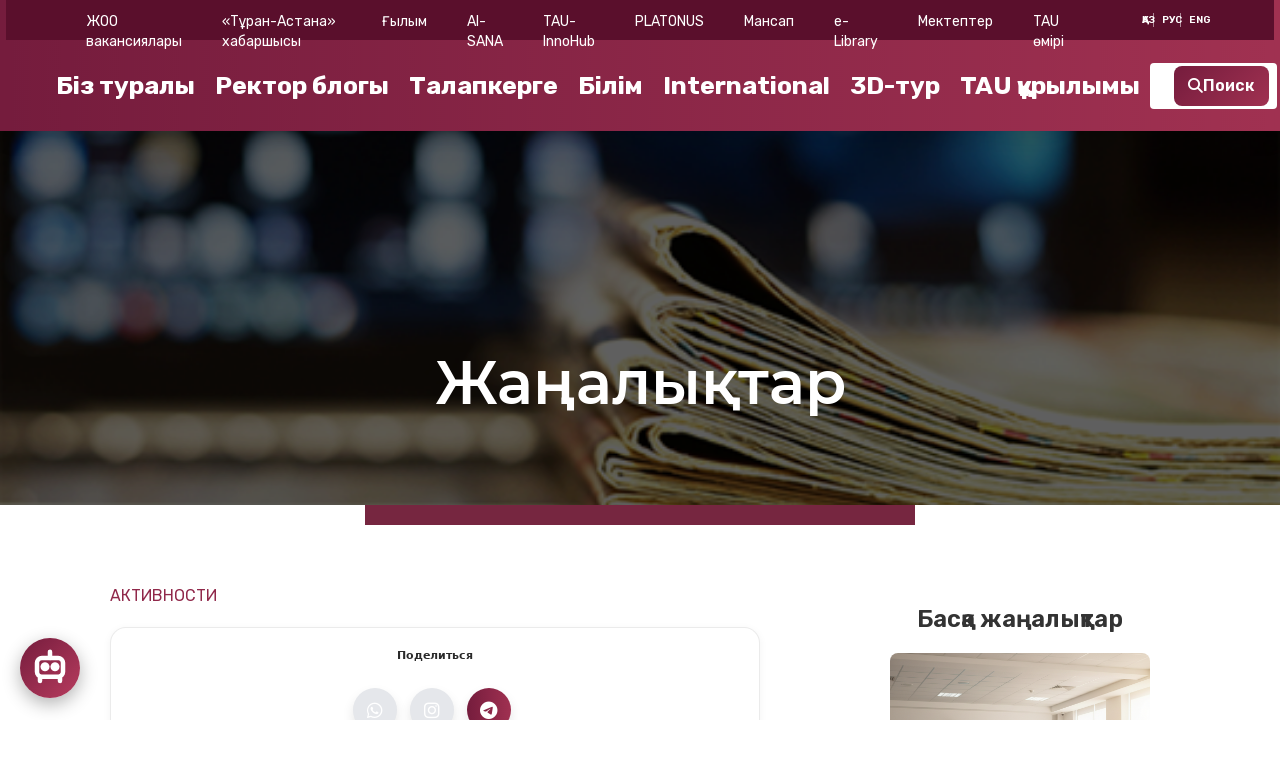

--- FILE ---
content_type: text/html; charset=UTF-8
request_url: https://tau-edu.kz/kk/news/-203
body_size: 14911
content:

<!doctype html>
<html class="no-js" lang="kk-KZ">
<head>
  <meta charset="utf-8">
  <meta name="viewport" content="width=device-width, initial-scale=1, shrink-to-fit=no">
  <meta name="csrf-param" content="_csrf">
<meta name="csrf-token" content="HFTc1mmtXl3Sqz_0doaaT0hiKQ2CSfiUCyo2VQ3ztddyNqWvWegVFYfxTrIV6NV5BwscbO8lqaNSe0UgP5TMrg==">
  <title></title>

  <!-- Icons -->
  <link rel="icon" href="/favicon.ico">
  <link rel="apple-touch-icon" href="/apple-touch-icon.png">

<!-- Google Fonts: Rubik -->
<link href="https://fonts.googleapis.com/css2?family=Rubik:wght@400;500;600;700&display=swap" rel="stylesheet">



  <!-- CSS -->
  <link rel="stylesheet" href="https://cdnjs.cloudflare.com/ajax/libs/font-awesome/6.4.0/css/all.min.css">
  <link rel="stylesheet" href="https://unpkg.com/swiper@10/swiper-bundle.min.css">

  <link rel="preload" href="/slick/slick.css" as="style" onload="this.rel='stylesheet'">
  <link rel="preload" href="/slick/slick-theme.css" as="style" onload="this.rel='stylesheet'">


  <!-- Font fix -->
  <style>
html {
  font-family: 'Rubik', system-ui, -apple-system, 'Segoe UI', Roboto, Arial, sans-serif !important;
}

    body { font-family: inherit !important; }
  </style>

  <!-- SEO -->
  <meta name="description" content="Туран-Астана – современный университет в Астане...">
  <meta name="keywords" content="университет, Туран-Астана, образование, Астана, бакалавриат, магистратура">
  <meta name="author" content="Туран-Астана">

  <!-- Open Graph -->
  <meta property="og:title" content="">
  <meta property="og:description" content="Туран-Астана – ведущий университет в Казахстане.">
  <meta property="og:image" content="https://tau-edu.kz/images/og-image.jpg">
  <meta property="og:url" content="https://tau-edu.kz/">
  <meta property="og:type" content="website">

  <!-- Lucide Icons -->
  <script defer src="https://unpkg.com/lucide@latest"></script>

  <meta name="title" content="">
<meta name="keywords" content="">
<meta name="description" content="">
<link href="https://cdn.jsdelivr.net/npm/swiper@11/swiper-bundle.min.css" rel="stylesheet">
<link href="https://cdn.jsdelivr.net/npm/slick-carousel@1.8.1/slick/slick.css" rel="stylesheet">
<link href="https://cdn.jsdelivr.net/npm/slick-carousel@1.8.1/slick/slick-theme.css" rel="stylesheet">
<link href="/styles/vendor.min.css?v=1764772449" rel="preload" as="style" onload="this.onload=null;this.rel=&#039;stylesheet&#039;">
<link href="/styles/main.min.css?v=1766469007" rel="preload" as="style" onload="this.onload=null;this.rel=&#039;stylesheet&#039;">
<link href="/styles/custom.css?v=1759379447" rel="preload" as="style" onload="this.onload=null;this.rel=&#039;stylesheet&#039;">
<style>body .content-share{
  border-bottom: 1px solid  #a03151 !important;
}
body .news-item{
  border-bottom: 2px solid #a03151 !important;
}
body .content-news-info{
  margin-bottom: 50px;
}
.swiper-wrapper.slick-slide.slick-current.slick-active{
  display: none;
}
.content-slider { 
  margin:24px 0; 
  position:relative; 
  width:100%;
  max-width:100%;
  box-sizing:border-box;
}

/* ВАЖНО: скрываем «хвосты» слайдов, чтобы не выходили за колонку */
body .content-slider .swiper{
  width:100%;
  height: 100%;
  position:relative;
  overflow:hidden;      /* было: visible — из-за этого всё «выползало» */
  height: var(--slide-h) !important;   
}

/* Обёртка слайдов */
body .content-slider .swiper-wrapper{
  display:flex;
  height: 100%;
  box-sizing:border-box;
}

/* Слайды: занимают всю ширину колонки и центрируются по высоте */
body .content-slider .swiper-slide{
  flex:0 0 100% !important;
  display:flex;
  align-items:center;
  justify-content:center;
  background:#fff;
  min-height:300px;     /* подстройте под дизайн */
  max-height:600px;
  box-sizing:border-box;
}

/* Картинки не вылезают из слайда */
body .content-slider .swiper-slide img{
  max-width:100%;
  max-height:100%;
  width:auto;
  height: 100% !important;
  object-fit:contain;
  display:block;
  pointer-events:none;
  margin:0 auto;
}

/* Превью — тоже не выходят */
.jsContentSliderThumbs{
  margin-top:12px; 
  height:84px; 
  overflow:hidden;      /* страхуем на всякий */
}
.jsContentSliderThumbs .swiper-wrapper{ display:flex; }
.jsContentSliderThumbs .swiper-slide{ height:100%; opacity:.6; cursor:pointer; box-sizing:border-box; }
.jsContentSliderThumbs .swiper-slide-thumb-active{ opacity:1; }
.jsContentSliderThumbs img{ height:100%; width:auto; object-fit:cover; display:block; }

/* Стрелки — остаются внутри и кликабельны */
body .content-slider .swiper-button-prev,
body .content-slider .swiper-button-next{
  position:absolute !important;
  top:50% !important; transform:translateY(-50%) !important;
  width:44px !important; height:44px !important;
  display:flex !important; align-items:center !important; justify-content:center !important;
  border-radius:50% !important; background:rgba(0,0,0,.45) !important; color:#fff !important;
  z-index:9 !important;              /* достаточно, т.к. теперь overflow:hidden */
  pointer-events:auto !important;
  box-shadow:0 2px 8px rgba(0,0,0,.35);
  opacity:1 !important; visibility:visible !important;
}
body .content-slider .swiper-button-prev{ left:12px !important; }
body .content-slider .swiper-button-next{ right:12px !important; }
.content-slider .swiper-button-prev::before,
.content-slider .swiper-button-next::before{ content:none !important; }
.content-slider .swiper-button-prev::after,
.content-slider .swiper-button-next::after{ font-size:18px !important; }

/* Защита от темы */
.content-slider .swiper-button-lock{ display:flex !important; opacity:1 !important; visibility:visible !important; }
.content-slider .swiper-button-disabled{ opacity:.35 !important; cursor:default !important; visibility:visible !important; }

/* Пагинация не блокирует клики по стрелкам */
.content-slider .swiper-pagination{ pointer-events:none; }
.content-slider .swiper-pagination *{ pointer-events:auto; }</style>
<script src="https://code.jquery.com/jquery-3.6.0.min.js"></script>
<script src="/scripts/vendor/modernizr.min.js?v=1759379829"></script>
<!--[if lte IE9]>
<script src="/scripts/vendor/respond.min.js?v=1759379829" async="async"></script>
<![endif]--></head>
<script>
setTimeout(() => {
  (function(m,e,t,r,i,k,a){
      m[i]=m[i]||function(){(m[i].a=m[i].a||[]).push(arguments)};
      m[i].l=1*new Date();
      k=e.createElement(t),a=e.getElementsByTagName(t)[0];
      k.async=1; k.src=r; a.parentNode.insertBefore(k,a)
  })(window, document, "script", "https://mc.yandex.ru/metrika/tag.js", "ym");

  ym(105423215, "init", {
      clickmap:true,
      trackLinks:true,
      accurateTrackBounce:true,
      webvisor:true
  });
}, 2000); // оптимальная задержка
</script>

	<body>
		
	

<div class="wrapper">
    <meta name="viewport" content="width=device-width, initial-scale=1, viewport-fit=cover">


<style> 
body .header-search-input .header-search-input {
    width: 250px; /* любой размер */
    max-width: 100% !important; /* чтобы адаптивность не ломалась */
    padding: 8px 12px;
    box-sizing: border-box;
}



</style>
<header class="header jsHeader">

    <div class="container ">
                  
        <div class="header-container ">
 <div class="header-logo mob">
                <a href="/">
                    <img src="/media/logo.png" alt="TAU" title="TAU">                </a>
            </div>
            <div class = "mob">
              <div class = "lang">
              <ul class="nav-langs list-unstyled">
                        <li>
                    <a href="/kk/news?slug=-203">ҚАЗ</a>
        </li>
                        <li>
                    <a href="/ru/news?slug=-203">РУС</a>
        </li>
                        <li>
                    <a href="/en/news?slug=-203">ENG</a>
        </li>
    </ul>
              </div>
</div>
<button class="menu-btn jsMenuToggle" aria-label="Открыть меню" aria-expanded="false">
  <svg class="menu-ic" viewBox="0 0 24 24" aria-hidden="true">
    <rect class="pill" x="1.5" y="1.5" rx="12" ry="12" width="21" height="21" />
    <path class="bar top"    d="M5 8.2 H19" />
    <path class="bar middle" d="M5 12   H19" />
    <path class="bar bot"    d="M5 15.8 H19" />
  </svg>
</button>




            <div class="header-content nav" id="jsNav">
              <div class = "mob">

<form id="site-header-search" class="header-search-form" action="https://tau-edu.kz/search" method="get" data-pjax="0">  <input type="text" id="site-header-q" class="header-search-input" name="q" placeholder="Сайт бойынша іздеу" aria-label="Сайт бойынша іздеу">  <button type="submit" class="header-search-btn"><i class="fa fa-search"></i> Поиск</button></form>

</div>
            
                <div class="nav-row nav-row--bot">
                    <style>
    
  /* выравниваем текст и стрелку справа */
  .nav-menu .nav-menu-link {
    display: flex; align-items: center; gap: 10px;
    padding: 12px 14px; text-decoration: none;
    color: inherit;
  }
  .nav-menu .menu-caret {
    margin-left: auto; font-size: 14px; line-height: 1; opacity: .9;
    transition: transform .2s ease;
  }
  /* открытый пункт можно поворачивать (если добавите .is-open на <li>) */
  .nav-menu li.is-open > a .menu-caret { transform: rotate(90deg); }

  /* подменю без иконок, просто небольшой отступ */
  .nav-submenu .nav-menu-link { padding-left: 14px; }

  /* убираем любые старые псевдо-стрелки/chevron'ы */
  .nav-menu li > a.nav-menu-link::after,
  .nav-submenu a.nav-menu-link::after,
  .nav-menu .menu-icon { content: none !important; display: none !important; }
</style>

    <ul class="nav-menu list-unstyled">
                                <li class="">
                                    <a href="https://mooc.tau-edu.kz/" class="nav-menu-link">
                        <span class="mi-text"></span>
                                            </a>
                
                            </li>
                                <li class="">
                                    <a href="https://tau-edu.kz/vacancy" class="nav-menu-link">
                        <span class="mi-text">ЖОО вакансиялары</span>
                                            </a>
                
                            </li>
                                <li class="">
                                    <a href="https://journal.tau-edu.kz/" class="nav-menu-link">
                        <span class="mi-text">«Тұран-Астана» хабаршысы</span>
                                            </a>
                
                            </li>
                                <li class="has-children">
                                    <a href="/kk/news/front/#" class="nav-menu-link">
                        <span class="mi-text">Ғылым</span>
                                          
                                            </a>
                
                                    <nav class="nav-submenu">
                                                                                                                <a href="/kk/department/departament-nauki-i-innovacij" class="nav-menu-link">
                                    Ғылым және инновациялар департаменті                                </a>
                                                                                                                                            <a href="/kk/content/napravlenia-naucnoj-deatelnosti" class="nav-menu-link">
                                    Ғылыми қызмет бағыттары                                </a>
                                                                                                                                            <a href="/kk/content/naucnye-centry-i-laboratorii" class="nav-menu-link">
                                    Ғылыми орталықтар және зертханалар                                </a>
                                                                                                                                            <a href="/kk/content/naucnye-izdania" class="nav-menu-link">
                                    Ғылыми басылымдар                                </a>
                                                                                                                                            <a href="/kk/content/molodym-ucenym" class="nav-menu-link">
                                    Жас ғалымдар                                </a>
                                                                                                                                            <a href="/kk/content/publikacii-pps" class="nav-menu-link">
                                    Оқытушылық құрам басылымдары                                </a>
                                                                                                                                            <a href="/kk/content/naucno-issledovatelskaa-rabota-studentov" class="nav-menu-link">
                                    Студенттердің ғылыми-зерттеу жұмысы                                </a>
                                                                                                                                            <a href="https://drive.google.com/file/d/1B6EcXWX-9po2DuVWhT3ItE3Y-FSx7CqL/view?usp=sharing" class="nav-menu-link">
                                    Жас ғалымдар кеңесі                                </a>
                                                                                                                                            <a href="/kk/content/naucno-metodiceskij-komitet" class="nav-menu-link">
                                    Ғылыми-техникалық кеңес                                </a>
                                                                                                                                            <a href="/kk/content/naucnye-meropriatia" class="nav-menu-link">
                                    Ғылыми іс-шаралар                                </a>
                                                                        </nav>
                            </li>
                                <li class="">
                                    <a href="content/ii-agenty" class="nav-menu-link">
                        <span class="mi-text">AI-SANA</span>
                                            </a>
                
                            </li>
                                <li class="has-children">
                                    <a href="https://tau-edu.kz/content/tau-innohub-vypolnaet-funkcii-ekosistemy-i-predostavlaet-unikalnye-vozmoznosti-dla-realizacii-startapov-i-innovacionnyh-proektov" class="nav-menu-link">
                        <span class="mi-text">TAU-InnoHub</span>
                                          
                                            </a>
                
                                    <nav class="nav-submenu">
                                                                                                                <a href="/kk/content/tau-innohub-vypolnaet-funkcii-ekosistemy-i-predostavlaet-unikalnye-vozmoznosti-dla-realizacii-startapov-i-innovacionnyh-proektov" class="nav-menu-link">
                                                                    </a>
                                                                                                                                            <a href="/kk/content/uslugi" class="nav-menu-link">
                                    Marketplace                                </a>
                                                                                                                                            <a href="https://tau-edu.kz/news/front/index?category=11" class="nav-menu-link">
                                    Хабарландыру                                </a>
                                                                        </nav>
                            </li>
                                <li class="">
                                    <a href="https://platonus.tau-edu.kz/" class="nav-menu-link">
                        <span class="mi-text">PLATONUS</span>
                                            </a>
                
                            </li>
                                <li class="has-children">
                                    <a href="/kk/news/front/#" class="nav-menu-link">
                        <span class="mi-text">Мансап</span>
                                          
                                            </a>
                
                                    <nav class="nav-submenu">
                                                                                                                <a href="/kk/content/diplom-sobstvennogo-obrazca" class="nav-menu-link">
                                    Бакалавр/магистр дипломының сипаттамасы                                </a>
                                                                                                                                            <a href="/kk/content/trudoustrojstvo-vypusknikov" class="nav-menu-link">
                                    Түлектердің жұмысқа орналасуы                                </a>
                                                                                                                                            <a href="/kk/content/onlajn-plosadki-po-trudoustrojstvu" class="nav-menu-link">
                                    Жұмысқа орналастыру бойынша онлайн-алаңдар                                </a>
                                                                                                                                            <a href="/kk/content/vuzy-partnery-tau" class="nav-menu-link">
                                    Серіктестер                                </a>
                                                                                                                                            <a href="/kk/content/rezume" class="nav-menu-link">
                                    Түйіндемені қалай құру керек (CV), әңгімелесуден өту және армандаған жұмысыңды табу                                </a>
                                                                                                                                            <a href="/kk/content/rabotodatelam" class="nav-menu-link">
                                    Жұмыс берушілерге . TAU Career Fair Бос орындар жәрмеңкесі туралы компанияларға                                </a>
                                                                                                                                            <a href="/kk/content/pravila-uspesnogo-trudoustrojstva" class="nav-menu-link">
                                    Табысты жұмысқа орналасу ережесі                                </a>
                                                                                                                                            <a href="/kk/department/centr-praktiki-trudoustrojstva-i-karery" class="nav-menu-link">
                                    Тәжірибе, жұмыспен қамту және мансап бөлімі                                </a>
                                                                                                                                            <a href="/content/foreign-partners" class="nav-menu-link">
                                    Шетелдік серіктестер                                </a>
                                                                        </nav>
                            </li>
                                <li class="has-children">
                                    <a href="" class="nav-menu-link">
                        <span class="mi-text">e-Library</span>
                                          
                                            </a>
                
                                    <nav class="nav-submenu">
                                                                                                                <a href="http://lib.tau-edu.kz/ru_RU/" class="nav-menu-link">
                                    Электрондық кітапхана                                </a>
                                                                                                                                            <a href="http://kabis.tau-edu.kz/" class="nav-menu-link">
                                    КАБИС кітапханасы                                </a>
                                                                        </nav>
                            </li>
                                <li class="has-children">
                                    <a href="/kk/school" class="nav-menu-link">
                        <span class="mi-text">Мектептер</span>
                                          
                                            </a>
                
                                    <nav class="nav-submenu">
                                                                                                                <a href="/kk/content/humanities-and-law-faculty" class="nav-menu-link">
                                    Құқық және гуманитарлық ғылымдар жоғары мектебі                                </a>
                                                                                                                                            <a href="/kk/content/vyssaa-skola-biznesa-i-cifrovyh-tehnologij" class="nav-menu-link">
                                    Бизнес және ақпараттық технологиялар Мектебі                                </a>
                                                                        </nav>
                            </li>
                                <li class="has-children">
                                    <a href="/kk/news/front/#" class="nav-menu-link">
                        <span class="mi-text">TAU өмірі</span>
                                          
                                            </a>
                
                                    <nav class="nav-submenu">
                                                                                                                <a href="/kk/department/departament-molodeznoj-politike" class="nav-menu-link">
                                    Жастар саясаты департаменті                                </a>
                                                                                                                                            <a href="/kk/content/debatnyj-klub-2" class="nav-menu-link">
                                    Дебат клубы                                </a>
                                                                                                                                            <a href="/kk/content/kluby-po-interesam" class="nav-menu-link">
                                    Талғам бойынша клубтар                                </a>
                                                                                                                                            <a href="/kk/content/soobsestvo-vypusknikov" class="nav-menu-link">
                                    Түлектер қауымдастығы                                </a>
                                                                        </nav>
                            </li>
            </ul>
         
                  <div class = "pc">
                  <ul class="nav-langs list-unstyled">
                        <li>
                    <a href="/kk/news?slug=-203">ҚАЗ</a>
        </li>
                        <li>
                    <a href="/ru/news?slug=-203">РУС</a>
        </li>
                        <li>
                    <a href="/en/news?slug=-203">ENG</a>
        </li>
    </ul>
                  </div>
                 </div>
  
                  
                <div class="nav-row nav-row--mid">
                    <div class="header-logo  pc">
                <a href="/">
                    <img src="/media/logo.png" alt="TAU" title="TAU">                </a>
            </div>
                            <div class="nav-menu">
                                <li class="has-children">
                <a href="/kk/news" class="nav-menu-link-mid">
                    <span class="mi-text">Біз туралы</span>
                </a>

                                    <nav class="nav-submenu">
                                                    <a href="/kk/about	" class="nav-menu-link-mid">
                                Университет жайлы                            </a>
                                                    <a href="/kk/management" class="nav-menu-link-mid">
                                Университет басшылығы                            </a>
                                                    <a href="/kk/content/missia-i-videnie-tau" class="nav-menu-link-mid">
                                ТАУ миссиясы мен көзқарасы                            </a>
                                                    <a href="/kk/content/popecitelskij-sovet" class="nav-menu-link-mid">
                                Қамқоршылық кеңесі                            </a>
                                                    <a href="/kk/content/ucenyj-akademiceskij-sovet" class="nav-menu-link-mid">
                                Ғылыми кеңес                            </a>
                                                    <a href="/kk/content/struktura-tau" class="nav-menu-link-mid">
                                TAU құрылымы                            </a>
                                                    <a href="/kk/content/normativnye-dokumenty-respubliki-kazahstan" class="nav-menu-link-mid">
                                Қазақстан Республикасының нормативтік құжаттары                            </a>
                                                    <a href="/kk/content/normativnye-dokumenty-universiteta" class="nav-menu-link-mid">
                                TAU нормативтік құжаттары                            </a>
                                                    <a href="/kk/content/akkreditacia-i-rejtingi" class="nav-menu-link-mid">
                                Аккредиттеу және рейтинг                            </a>
                                                    <a href="/kk/blog/rector" class="nav-menu-link-mid">
                                Ректор блогы                            </a>
                                                    <a href="/kk/content/finansovaa-otcetnost-3" class="nav-menu-link-mid">
                                Қаржылық есептілік                            </a>
                                                    <a href="/blog" class="nav-menu-link-mid">
                                Ректор блогы                            </a>
                                                    <a href="/kk/content/strategia-razvitia-universiteta-2025-2029-2" class="nav-menu-link-mid">
                                Стратегия развития университета 2025-2029                            </a>
                                            </nav>
                            </li>
                                <li class="">
                <a href="/blog/rector" class="nav-menu-link-mid">
                    <span class="mi-text">Ректор блогы</span>
                </a>

                            </li>
                                <li class="has-children">
                <a href="/kk/news/front/#" class="nav-menu-link-mid">
                    <span class="mi-text">Талапкерге</span>
                </a>

                                    <nav class="nav-submenu">
                                                    <a href="/kk/content/threshold-points-for-2025-2026" class="nav-menu-link-mid">
                                Пороговые баллы на 2024-2025гг                            </a>
                                                    <a href="/kk/content/kak-podpisat-dogovor-v-platonus-s-pomosu-ecp" class="nav-menu-link-mid">
                                Как подписать договор в Platonus с помощью ЭЦП                            </a>
                                                    <a href="/kk/content/postuplenie-2025-2026" class="nav-menu-link-mid">
                                Қабылдау ережелері 2024                            </a>
                                                    <a href="/kk/content/kontakty-priemnoj-komissii" class="nav-menu-link-mid">
                                Қабылдау коммисиясымен байланысу                            </a>
                                                    <a href="/kk/faculty/bakalavriat" class="nav-menu-link-mid">
                                Бакалавриат                            </a>
                                                    <a href="/kk/faculty/magistratura" class="nav-menu-link-mid">
                                Магистратура                            </a>
                                                    <a href="/kk/faculty/doktorantura-phd" class="nav-menu-link-mid">
                                Докторантура (PhD)                            </a>
                                                    <a href="http://www.testcenter.kz/ru/shkolnikam/" class="nav-menu-link-mid">
                                Ұлттық тестілеу орталығы                            </a>
                                                    <a href="/kk/content/virtualnaa-priemnaa-komissia-2" class="nav-menu-link-mid">
                                ВИРТУАЛДЫ ҚАБЫЛДАУ КОМИССИЯСЫ (ZOOM)                            </a>
                                                    <a href="/kk/content/buklet-dla-abiturienta" class="nav-menu-link-mid">
                                Талапкер буклеті                            </a>
                                                    <a href="/kk/content/inkluzivnoe-obrazovanie" class="nav-menu-link-mid">
                                Инклюзивті оқыту                            </a>
                                                    <a href="/kk/content/casto-zadavaemye-voprosy" class="nav-menu-link-mid">
                                Жиі қойылатын сұрақтар                            </a>
                                                    <a href="/kk/entrants" class="nav-menu-link-mid">
                                Неліктен Turan-Astana University?                            </a>
                                                    <a href="/kk/content/gosudarstvennye-stipendii-respubliki-kazahstan" class="nav-menu-link-mid">
                                Қазақстан Республикасының мемлекеттік стипендиялары                            </a>
                                                    <a href="/kk/content/obsezitie-universiteta" class="nav-menu-link-mid">
                                Жатақхана                            </a>
                                                    <a href="/kk/content/olimpiady-skolnikov" class="nav-menu-link-mid">
                                Мектеп олимпиадалары                            </a>
                                                    <a href="/news/https:/kk//tau-edu.kz/content/stoimost-obucenia" class="nav-menu-link-mid">
                                Білім беру құны                            </a>
                                                    <a href="https://atamekenim.kz/ru/login-user" class="nav-menu-link-mid">
                                Подача заявки в ОФ «ҚАЗАҚСТАН ХАЛҚЫНА»                            </a>
                                                    <a href="https://tau-edu.kz/content/granty-universiteta-turan-astana" class="nav-menu-link-mid">
                                                            </a>
                                            </nav>
                            </li>
                                <li class="has-children">
                <a href="/kk/news/front/#" class="nav-menu-link-mid">
                    <span class="mi-text">Білім</span>
                </a>

                                    <nav class="nav-submenu">
                                                    <a href="https://openu.kz/" class="nav-menu-link-mid">
                                Еліміздің жетекші жоғары оқу орындары мен оқытушыларынан тегін онлайн-курстар                            </a>
                                                    <a href="/kk/content/grafiki-raspisania" class="nav-menu-link-mid">
                                Кестелер                            </a>
                                                    <a href="media/2024-2025/%D0%A1%D0%BF%D0%B8%D1%81%D0%BE%D0%BA%20%D1%8D%D0%B4%D0%B2%D0%B0%D0%B9%D0%B7%D0%B5%D1%80%D0%BE%D0%B2%20%281%29.pdf" class="nav-menu-link-mid">
                                Эдвайзерлер тізімі (магистратура, докторантура)                            </a>
                                                    <a href="/kk/content/spravocnik-putevoditel" class="nav-menu-link-mid">
                                                            </a>
                                                    <a href="/kk/content/vypusknomu-kursu" class="nav-menu-link-mid">
                                                            </a>
                                                    <a href="/kk/content/obrazovatelnye-programmy" class="nav-menu-link-mid">
                                Білім беру бағдарламалары                            </a>
                                                    <a href="/kk/content/akademiceskoe-sotrudnicestvo" class="nav-menu-link-mid">
                                Академиялық ынтымақтастық                            </a>
                                                    <a href="/kk/content/kodeks-akademiceskoj-cestnosti" class="nav-menu-link-mid">
                                Академиялық адалдылық кодексі                            </a>
                                                    <a href="/kk/content/additional-educational-programs" class="nav-menu-link-mid">
                                Қосымша білім беру бағдарламалары                            </a>
                                                    <a href="/kk/content/pravila-perevoda-otcislenia-i-vosstanovlenia" class="nav-menu-link-mid">
                                Оқу орнын ауыстыру, оқуды жалғастыру және оқудан шығу                            </a>
                                                    <a href="/kk/content/letnij-semestr" class="nav-menu-link-mid">
                                Жазғы семестр                            </a>
                                                    <a href="/kk/content/materialno-tehniceskaa-baza-2" class="nav-menu-link-mid">
                                Оқу үдерісінің материалдық-техникалық қамтуы                            </a>
                                                    <a href="/kk/news/content/elektronnye-biblioteki" class="nav-menu-link-mid">
                                Электрондық кітапханалар                            </a>
                                                    <a href="/kk/content/informacia-dla-obladatelej-gosgranta-2" class="nav-menu-link-mid">
                                Мемлекеттік грант иегерлері үшін ақпарат                            </a>
                                                    <a href="https://tau-edu.kz/content/kontakty-kuratorov" class="nav-menu-link-mid">
                                Кураторларға хабарласыңыз                            </a>
                                                    <a href="/kk/content/akademiceskij-kalendar" class="nav-menu-link-mid">
                                                            </a>
                                                    <a href="/news/https:/kk//drive.google.com/file/d/1cKzdXCxPPAdkHAFttFOjR_CfY2vkWrIh/view?usp=sharing" class="nav-menu-link-mid">
                                                            </a>
                                            </nav>
                            </li>
                                <li class="has-children">
                <a href="/kk/news/front/#" class="nav-menu-link-mid">
                    <span class="mi-text">International</span>
                </a>

                                    <nav class="nav-submenu">
                                                    <a href="/kk/content/mezdunarodnoe-sotrudnicestvo" class="nav-menu-link-mid">
                                Халықаралық ынтымақтастық                            </a>
                                                    <a href="/kk/content/stipendii" class="nav-menu-link-mid">
                                Стипендиялар                            </a>
                                                    <a href="/kk/content/proekty-erasmus" class="nav-menu-link-mid">
                                Erasmus +                            </a>
                                                    <a href="/kk/content/vuzy-partnery-tau" class="nav-menu-link-mid">
                                Шетелдік серіктестер тізімі                            </a>
                                                    <a href="/kk/content/akademiceskaa-mobilnost-studentov-tau" class="nav-menu-link-mid">
                                ТАУ студенттерінің академиялық ұтқырлығы                            </a>
                                                    <a href="/kk/content/tau-internationalization-strategy-2024-2029" class="nav-menu-link-mid">
                                Стратегия интернационализации ТАУ 2024-2029 гг                            </a>
                                            </nav>
                            </li>
                                <li class="">
                <a href="/kk/3dtur/tau" class="nav-menu-link-mid">
                    <span class="mi-text">3D-тур</span>
                </a>

                            </li>
                                <li class="has-children">
                <a href="/kk/content/struktura-tau" class="nav-menu-link-mid">
                    <span class="mi-text">TAU құрылымы</span>
                </a>

                                    <nav class="nav-submenu">
                                                    <a href="/kk/department/skola-biznesa-i-informacionnyh-tehnologij-2" class="nav-menu-link-mid">
                                Бизнес және ақпараттық технологиялар Мектебі                            </a>
                                                    <a href="/kk/department/vyssaa-skola-prava-i-gumanitarnyh-nauk" class="nav-menu-link-mid">
                                Құқық және гуманитарлық ғылымдар жоғары мектебі                            </a>
                                                    <a href="/kk/department/departament-po-akademiceskim-voprosam" class="nav-menu-link-mid">
                                Оқу ісі департаменті                            </a>
                                                    <a href="/kk/department/ofis-registrator" class="nav-menu-link-mid">
                                Офис-тіркеуші                            </a>
                                                    <a href="/kk/department/centr-obespecenia-kacestva" class="nav-menu-link-mid">
                                Сапаны қамтамасыз ету орталығы                            </a>
                                                    <a href="/kk/department/centr-praktiki-trudoustrojstva-i-karery" class="nav-menu-link-mid">
                                Тәжірибе, жұмыспен қамту және мансап бөлімі                            </a>
                                                    <a href="/kk/department/departament-marketinga-i-prodaz" class="nav-menu-link-mid">
                                Маркетинг және сату департаменті                            </a>
                                                    <a href="/kk/department/departament-molodeznoj-politike" class="nav-menu-link-mid">
                                Жастар саясаты департаменті                            </a>
                                                    <a href="/kk/department/departament-nauki-i-innovacij" class="nav-menu-link-mid">
                                Ғылым және коммерциализация департаменті                            </a>
                                                    <a href="/kk/department/centr-predprinimatelstva" class="nav-menu-link-mid">
                                Кәсіпкерлік орталығы                            </a>
                                                    <a href="/kk/department/departament-cifrovoj-transformacii" class="nav-menu-link-mid">
                                Цифрлық трансформация департаменті                            </a>
                                                    <a href="/kk/department/departament-kadrov-i-pravovogo-obespecenia" class="nav-menu-link-mid">
                                Кадрлар және құқықтық қамтамасыз ету департаменті                            </a>
                                                    <a href="/kk/department/bibliotecno-informacionnyj-centr" class="nav-menu-link-mid">
                                Кітапхана-ақпараттық орталық                            </a>
                                                    <a href="/kk/department/departament-mezdunarodnogo-sotrudnicestva" class="nav-menu-link-mid">
                                Ақпарат Халықаралық ынтымақтастық                            </a>
                                            </nav>
                            </li>
            </div>
                        <nav class="nav-menu">
                        </nav>
<div class="header-search pc">
<form id="site-header-search" class="header-search-form" action="/kk/search" method="get" data-pjax="0">  <input type="text" id="site-header-q" class="header-search-input" name="q" placeholder="Сайт бойынша іздеу">  <button type="submit" class="header-search-btn"><i class="fa fa-search"></i> Поиск</button></form></div>



                    </div>
                </div>

            </div>
        </div>
    </div>
</header>

<script>
(function () {
  var MQ = '(max-width:1024px)';
  function swapRows() {
    var nav = document.getElementById('jsNav');
    if (!nav) return;
    var mid = nav.querySelector('.nav-row--mid');
    var bot = nav.querySelector('.nav-row--bot');
    if (!mid || !bot) return;

    var isMobile = window.matchMedia(MQ).matches;

    if (isMobile) {
      // делаем .nav-row--mid ПЕРЕД .nav-row--bot
      if (bot.previousElementSibling !== mid) {
        nav.insertBefore(mid, bot);
      }
      // страховка на случай чужого CSS
      mid.style.setProperty('order', '1', 'important');
      bot.style.setProperty('order', '2', 'important');
    } else {
      // на десктопе возвращаем как было (bot перед mid)
      if (mid.previousElementSibling === bot) {
        nav.insertBefore(bot, mid);
      }
      mid.style.removeProperty('order');
      bot.style.removeProperty('order');
    }
  }
  document.addEventListener('DOMContentLoaded', swapRows, { once: true });
  window.addEventListener('resize', swapRows);
})();
</script>



<script>
(function(){
  const NAV_SEL   = '#jsNav';
  const BTN_SEL   = '.jsMenuToggle';
  const MQ_MOBILE = '(max-width:1024px)';
  const isMobile  = () => window.matchMedia(MQ_MOBILE).matches;

  function getNav(){ return document.querySelector(NAV_SEL); }
  function getBtn(){ return document.querySelector(BTN_SEL); }

  /* ——— Снять сторонние делегаты по возможности ——— */
  function unbindThirdParty(){
    try{
      if (window.jQuery){
        jQuery(document).off('click', NAV_SEL + ' li > a');
        jQuery(document).off('click', '.nav-row li > a');
        jQuery(document).off('click', '.dropdown > a');
        jQuery(document).off('click', '.has-children > a');
      }
    }catch(e){}
    const nav = getNav();
    if (nav){
      nav.querySelectorAll('a[onclick]').forEach(a => a.removeAttribute('onclick'));
    }
  }

  /* ——— Body lock ——— */
  let locked=false, scrollY=0;
  function lockBody(){
    if (locked) return;
    locked = true;
    scrollY = window.scrollY || window.pageYOffset;
    const s = document.body.style;
    s.position='fixed'; s.left='0'; s.right='0'; s.top=`-${scrollY}px`;
    document.body.classList.add('no-scroll','menu-open');
  }
  function unlockBody(){
    if (!locked) return;
    locked=false;
    document.body.classList.remove('no-scroll','menu-open');
    const s = document.body.style;
    s.position=''; s.left=''; s.right=''; s.top='';
    window.scrollTo(0, scrollY);
  }

  /* ——— Поиск ближайших элементов ——— */
  function directSub(li){
    return Array.from(li.children).find(el =>
      el && (el.tagName==='UL' || el.classList?.contains('nav-submenu') || el.matches?.('ul.submenu'))
    ) || null;
  }
  function directA(li){
    return Array.from(li.children).find(el => el.tagName==='A') || null;
  }

  /* ——— Открыть/закрыть меню ——— */
  function openMenu(){
    const nav = getNav(), btn = getBtn();
    if (!nav) return;
    nav.style.setProperty('display','block','important');
    nav.classList.add('active');
    lockBody();
    if (btn){
      btn.classList.add('is-open');
      btn.setAttribute('aria-expanded','true');
      btn.setAttribute('aria-label','Закрыть меню');
      btn.style.setProperty('pointer-events','auto','important');
      btn.style.setProperty('z-index','2147483647','important');
      btn.style.setProperty('position','fixed','important');
      btn.style.setProperty('top','12px','important');
      btn.style.setProperty('right','12px','important');
    }
  }
  function closeMenu(){
    const nav = getNav(), btn = getBtn();
    if (!nav) return;
    nav.querySelectorAll('li.open').forEach(li=>{
      li.classList.remove('open'); li.removeAttribute('data-primed');
      const sub = directSub(li);
      if (sub){
        sub.style.setProperty('display','none','important');
        sub.style.maxHeight='0'; sub.style.opacity='0';
        sub.style.overflow='hidden'; sub.style.pointerEvents='none';
      }
      const a = directA(li); if (a) a.setAttribute('aria-expanded','false');
    });
    nav.classList.remove('active');
    nav.style.removeProperty('display');
    unlockBody();
    if (btn){
      btn.classList.remove('is-open');
      btn.setAttribute('aria-expanded','false');
      btn.setAttribute('aria-label','Открыть меню');
    }
  }

  /* ——— Кнопка-бургер ——— */
  function wireBurger(){
    const oldBtn = getBtn();
    if (!oldBtn) return;
    const btn = oldBtn.cloneNode(true);
    oldBtn.replaceWith(btn);

    btn.addEventListener('click', (e)=>{
      // ВАЖНО: гасим «чужих», но НЕ используем capture на document
      e.preventDefault();
      e.stopPropagation();
      e.stopImmediatePropagation();
      if (document.body.classList.contains('menu-open')) closeMenu(); else openMenu();
    }, {passive:false});

    // Подстраховка, если кнопка будет перерисована
    document.addEventListener('click', (e)=>{
      const t = e.target.closest(BTN_SEL);
      if (!t) return;
      e.preventDefault();
      e.stopPropagation();
      e.stopImmediatePropagation();
      if (document.body.classList.contains('menu-open')) closeMenu(); else openMenu();
    }, {capture:false, passive:false});
  }

  /* ——— Подменю (только мобилка) ——— */
  function wireSubmenus(){
    const nav = getNav(); if (!nav) return;

    nav.addEventListener('click', (e)=>{
      if (!isMobile()) return;

      const a = e.target.closest('#jsNav .nav-row li > a');
      if (!a) return;

      const li   = a.closest('li');
      const sub  = directSub(li);
      const href = (a.getAttribute('href') || '').trim();
      const isReal = href && href !== '#' && !href.toLowerCase().startsWith('javascript:');

      // Лист: позволяем переход и закрываем меню
      if (!sub){
        requestAnimationFrame(closeMenu);
        return;
      }

      // Наш приоритет — погасим «чужих»
      e.preventDefault();
      e.stopPropagation();
      e.stopImmediatePropagation();

      const primed = li.getAttribute('data-primed') === '1';
      if (primed && isReal){
        requestAnimationFrame(closeMenu);
        window.location.href = href; // явный переход
        return;
      }

      // Закрыть прочие в текущем ряду
      const row = li.closest('.nav-row');
      if (row){
        row.querySelectorAll('li.open').forEach(x=>{
          if (x===li) return;
          const sx = directSub(x);
          if (sx){
            sx.style.setProperty('display','none','important');
            sx.style.maxHeight='0'; sx.style.opacity='0';
            sx.style.overflow='hidden'; sx.style.pointerEvents='none';
          }
          x.classList.remove('open'); x.removeAttribute('data-primed');
          const ax = directA(x); if (ax) ax.setAttribute('aria-expanded','false');
        });
      }

      if (li.classList.contains('open')){

        sub.style.setProperty('display','none','important');
        sub.style.maxHeight='0'; sub.style.opacity='0';
        sub.style.overflow='hidden'; sub.style.pointerEvents='none';
        li.classList.remove('open'); li.removeAttribute('data-primed');
        a.setAttribute('aria-expanded','false');
      } else {
        // раскрыть
        if (isReal) li.setAttribute('data-primed','1');
        sub.style.setProperty('display','block','important');
        sub.style.maxHeight='none'; sub.style.opacity='1';
        sub.style.overflow='auto'; sub.style.pointerEvents='auto';
        li.classList.add('open');
        a.setAttribute('aria-expanded','true');
      }
    }, {passive:false});
  }

  function wireOutsideClose(){
    document.addEventListener('pointerdown', (e)=>{
      if (!isMobile()) return;
      if (!document.body.classList.contains('menu-open')) return;
      if (e.target.closest(NAV_SEL) || e.target.closest(BTN_SEL)) return;
      closeMenu();
    }, {passive:true});
  }

 
  document.addEventListener('DOMContentLoaded', ()=>{
   
    const css = `
      ${NAV_SEL} a, ${NAV_SEL} .nav-submenu a { pointer-events:auto !important; }
      .nav-row a::after { pointer-events:none !important; }
      body.menu-open ${NAV_SEL} { pointer-events:auto !important; }
      body.menu-open ${BTN_SEL} { pointer-events:auto !important; z-index:2147483647 !important; }
    `;
    const st = document.createElement('style'); st.textContent = css; document.head.appendChild(st);

    unbindThirdParty();
    wireBurger();
    wireSubmenus();
    wireOutsideClose();
  });

  window.addEventListener('resize', ()=>{
    if (!isMobile() && document.body.classList.contains('menu-open')) closeMenu();
  });
})();
</script>
<script>
/* PATCH: принудительное закрытие подменю по повторному тапу на пункт */
(function(){
  const NAV_SEL = '#jsNav';

  function directSub(li){
    return Array.from(li.children).find(el =>
      el && (el.tagName==='UL' || el.classList?.contains('nav-submenu') || el.matches?.('ul.submenu'))
    ) || null;
  }
  function directA(li){
    return Array.from(li.children).find(el => el.tagName==='A') || null;
  }
  function collapse(li, sub){
    if (!li || !sub) return;
    sub.style.setProperty('display','none','important');
    sub.style.maxHeight='0';
    sub.style.opacity='0';
    sub.style.overflow='hidden';
    sub.style.pointerEvents='none';
    li.classList.remove('open');
    li.removeAttribute('data-primed');
    const a = directA(li);
    if (a) a.setAttribute('aria-expanded','false');
  }
  function expand(li, sub){
    if (!li || !sub) return;
    sub.style.setProperty('display','block','important');
    sub.style.maxHeight='none';
    sub.style.opacity='1';
    sub.style.overflow='auto';
    sub.style.pointerEvents='auto';
    li.classList.add('open');
    const a = directA(li);
    if (a) a.setAttribute('aria-expanded','true');
  }

  const nav = document.querySelector(NAV_SEL);
  if (!nav) return;

  // Вешаем ДОПОЛНИТЕЛЬНЫЙ обработчик с приоритетом, чтобы гасить чужие
  nav.addEventListener('click', function(e){
    const a = e.target.closest('#jsNav .nav-row li > a');
    if (!a) return;

    const li  = a.closest('li');
    const sub = directSub(li);
    if (!sub) return; // листовой пункт — не трогаем

    // === КЛЮЧЕВОЕ: если подменю уже открыто — закрываем вместо перехода
    if (li.classList.contains('open')){
      e.preventDefault();
      e.stopPropagation();
      e.stopImmediatePropagation();
      collapse(li, sub);
      return;
    }

    // иначе даём твоей основной логике открыть
    // (но если хочешь — можно сразу раскрыть здесь:)
    // e.preventDefault(); e.stopPropagation(); e.stopImmediatePropagation();
    // expand(li, sub);
    // // закрыть соседи в этом же ряду
    // const row = li.closest('.nav-row');
    // row && row.querySelectorAll('li.open').forEach(x=>{
    //   if (x===li) return; collapse(x, directSub(x));
    // });
  }, {capture:false, passive:false});
})();
</script>
    <div class="top-block top-block--inside top-block--single">
    <div class="top-block-title" style="background-image: url('/media/news/placeholder.jpg');">
        <div class="title--top h1">Жаңалықтар</div>
    </div>
</div>
<main class="main mt">
    <div class="container container--flex container--reverse">
        <aside class="sidebar sidebar--offset">
    <h3 class="title-sidebar">Басқа жаңалықтар</h3>
      <ul class="news-list news-list--sidebar list-unstyled">
                <li class="news-item">
        <a href="/kk/news?slug=inklyuzivti-ortany-damytu-universitette-biliktilikti-arttyru-kurstary-bastaldy" class="link-unstyled">
                      <figure class="news-item-img">
              <img
                src="/media/6968c827d02a0.jpg"
                alt="Инклюзивті ортаны дамыту: университетте біліктілікті арттыру курстары басталды"
                title="Инклюзивті ортаны дамыту: университетте біліктілікті арттыру курстары басталды"
              >
            </figure>
          
          <h5 class="news-item-title">Инклюзивті ортаны дамыту: университетте біліктілікті арттыру курстары басталды</h5>

          
          <time class="news-item-date">
            2026 ж. 15 қаң.          </time>
        </a>
      </li>
                <li class="news-item">
        <a href="/kk/news?slug=tsifrlyk-transformatsiya-t%D2%B1ran-astana-universitetinde-zhasandy-intellekt-boy-ynsha-k-ysk-y-mektep-bastaldy" class="link-unstyled">
                      <figure class="news-item-img">
              <img
                src="/media/6968c7ef7148c.jpg"
                alt="Цифрлық трансформация: «Тұран-Астана» университетінде жасанды интеллект бойынша қысқы мектеп басталды"
                title="Цифрлық трансформация: «Тұран-Астана» университетінде жасанды интеллект бойынша қысқы мектеп басталды"
              >
            </figure>
          
          <h5 class="news-item-title">Цифрлық трансформация: «Тұран-Астана» университетінде жасанды интеллект бойынша қысқы мектеп басталды</h5>

          
          <time class="news-item-date">
            2026 ж. 15 қаң.          </time>
        </a>
      </li>
                <li class="news-item">
        <a href="/kk/news?slug=erasmus-ka171-zhobasy-turaly-khabarlandyru" class="link-unstyled">
                      <figure class="news-item-img">
              <img
                src="/media/6966388178313.jpeg"
                alt="Erasmus+ KA171 жобасы туралы хабарландыру"
                title="Erasmus+ KA171 жобасы туралы хабарландыру"
              >
            </figure>
          
          <h5 class="news-item-title">Erasmus+ KA171 жобасы туралы хабарландыру</h5>

          
          <time class="news-item-date">
            2026 ж. 13 қаң.          </time>
        </a>
      </li>
                <li class="news-item">
        <a href="/kk/news?slug=b%D2%AFgin-tildik-kommunikatsiya-zh%C9%99ne-audarma-isi-kafedrasynda-d%D3%A9%D2%A3gelek-%D2%AFstel-%D3%A9tkizilip-ony%D2%A3-ayasynda-2026-2027-ok-u-zhylyna-k-abyldau-boy-ynsha-audarma-isi-bilim-beru-bagdarlamasy-talk-ylandy" class="link-unstyled">
                      <figure class="news-item-img">
              <img
                src="/media/696611469ccb6.jpeg"
                alt=" Бүгін Тілдік коммуникация және Аударма ісі кафедрасында дөңгелек үстел өткізіліп, оның аясында 2026–2027 оқу жылына қабылдау бойынша «Аударма ісі» білім беру бағдарламасы талқыланды."
                title=" Бүгін Тілдік коммуникация және Аударма ісі кафедрасында дөңгелек үстел өткізіліп, оның аясында 2026–2027 оқу жылына қабылдау бойынша «Аударма ісі» білім беру бағдарламасы талқыланды."
              >
            </figure>
          
          <h5 class="news-item-title"> Бүгін Тілдік коммуникация және Аударма ісі кафедрасында дөңгелек үстел өткізіліп, оның аясында 2026–2027 оқу жылына қабылдау бойынша «Аударма ісі» білім беру бағдарламасы талқыланды.</h5>

          
          <time class="news-item-date">
            2026 ж. 13 қаң.          </time>
        </a>
      </li>
                <li class="news-item">
        <a href="/kk/news?slug=k-%D2%B1rmetti-studentter-men-magistranttar-2" class="link-unstyled">
          
          <h5 class="news-item-title">Құрметті студенттер мен магистранттар!</h5>

          
          <time class="news-item-date">
            2026 ж. 09 қаң.          </time>
        </a>
      </li>
      </ul>
        <div class="socials">
        <h5 class="socials-title">Әлеуметтік желілерде біздің парақшаларымыз</h5>
        <ul class="socials-list list-unstyled">
                            <li>
                    <a href="https://www.facebook.com/turan.astana">
                        <img src="/media/social/1/5bea9d18655f5.png" alt="Facebook" width="48" height="48" title="Facebook">
                    </a>
                </li>
                            <li>
                    <a href="https://www.youtube.com/channel/UCqnRq2ISMcTG7HF60n0LXdA">
                        <img src="/media/social/3/5bea9d24684f1.png" alt="Youtube" width="48" height="48" title="Youtube">
                    </a>
                </li>
                            <li>
                    <a href="https://instagram.com/tau_edu.kz">
                        <img src="/media/social/4/5bea9d30d97c1.png" alt="Instagram" width="48" height="48" title="Instagram">
                    </a>
                </li>
                    </ul>
    </div>


</aside>

        
<link rel="stylesheet" href="https://cdnjs.cloudflare.com/ajax/libs/font-awesome/6.0.0-beta3/css/all.min.css">

<section class="content">
  <div class="content-type">
    Активности  </div>

  <h1 class="content-title"></h1>

  
  <!-- Описание из редактора -->
  
  
  <div class="content-share">
    <div class="content-share-title">Поделиться</div>
    <!--noindex--><ul class="content-share-list list-unstyled"><li><a class="" href="whatsapp://send?text=https%3A%2F%2Ftau-edu.kz%2Fkk%2Fnews%2F-203" rel="noopener" target="_blank"><i class="fab fa-whatsapp"></i></a></li><li><a class="" href="whatsapp://send?text=https%3A%2F%2Ftau-edu.kz%2Fkk%2Fnews%2F-203" rel="noopener" target="_blank"><i class="fab fa-instagram"></i></a></li><li><a class="" href="https://telegram.me/share/url?url=https%3A%2F%2Ftau-edu.kz%2Fkk%2Fnews%2F-203" rel="noopener" target="_blank"><i class="fab fa-telegram-plane"></i></a></li></ul><!--/noindex-->  </div>

  <div class="content-news-info">
    <time>2019 ж. 14 қаз.</time>
    <a href="/kk/news">Барлық жаңалықтар</a>
  </div>
</section>
    </div>
    </main>
</div>
<style>
.footer-column .footer-text {
    color: #ffffff; /* белый цвет текста */
}

.footer-column .footer-text a {
    color: #ffffff; /* белый цвет ссылки */
    text-decoration: none; /* убрать подчеркивание, если нужно */
}

.footer-column .footer-text a:hover {
    text-decoration: underline; /* эффект при наведении, опционально */
}
</style>
<footer class="footer">
    <div class="container">
        <!-- Контакты -->
        <div class="footer-column">
            <h4 class="footer-title">Байланыс</h4>
            <p class="footer-text">📍 <a href="https://maps.google.com/?q=Астана, ул. Дукенулы, 29" target="_blank">Астана, ул. Дукенулы, 29</a></p>
            <p class="footer-text"><a href="mailto:info@tau-edu.kz">info@tau-edu.kz</a></p>

            <div class="footer-socials">
                <a href="#" title="Instagram"><i class="fab fa-instagram"></i></a>
                <a href="#" title="Telegram"><i class="fab fa-telegram-plane"></i></a>
                <a href="#" title="YouTube"><i class="fab fa-youtube"></i></a>
            </div>
        </div>

        <!-- Полезные ссылки -->
        <div class="footer-column">
            <h4 class="footer-title">Пайдалы сілтемелер</h4>
            <nav class="footer-menu">
                        <a href="/kk/content/kak-nas-najti" class="footer-menu-link">Жету жолы</a>
                                <a href="/kk/contacts" class="footer-menu-link">Байланыс ақпараты</a>
            </nav>
        </div>

        <!-- Аналитика -->
        <div class="footer-column">
            <h4 class="footer-title">Аналитика</h4>
            <p>
                <!-- Yandex.Metrika informer -->
                <a href="https://metrika.yandex.ru/stat/?id=105423215&amp;from=informer" target="_blank" rel="nofollow">
                    <img src="https://informer.yandex.ru/informer/105423215/3_1_FFFFFFFF_EFEFEFFF_0_uniques"
                         style="width:88px; height:31px; border:0;"
                         alt="Яндекс.Метрика"
                         title="Яндекс.Метрика: данные за сегодня (просмотры, визиты и уникальные посетители)"
                         class="ym-advanced-informer" data-cid="105423215" data-lang="ru"/>
                </a>
                <!-- /Yandex.Metrika informer -->
            </p>
        </div>
    </div>

    <!-- Нижняя часть футера -->
    <div class="footer-bottom container">
        © 2026 Туран-Астана Университеті — 
        Барлық құқықтар қорғалған    </div>
</footer>

<!-- Font Awesome -->
<link href="https://cdnjs.cloudflare.com/ajax/libs/font-awesome/6.4.0/css/all.min.css" rel="stylesheet">




<script src="https://unpkg.com/lucide@latest"></script>
<script>
  document.addEventListener("DOMContentLoaded", function () {
    lucide.createIcons();
  });
</script>
<!-- ИИ Чат-бот -->
<button id="chat-icon" class="chat-fab" type="button" aria-label="Открыть чат" onclick="toggleChat()">
  <svg class="chat-ic" viewBox="0 0 24 24" aria-hidden="true">
    <defs>
      <linearGradient id="chat-grad" x1="0" y1="0" x2="1" y2="1">
        <stop offset="0" stop-color="#751c3d"/>
        <stop offset="1" stop-color="#b73c5e"/>
      </linearGradient>
    </defs>

    <!-- Градиентный круг -->
    <circle cx="12" cy="12" r="12" fill="url(#chat-grad)"/>

    <!-- Стильная иконка робота -->
    <g fill="none" stroke="#fff" stroke-width="1.8" stroke-linecap="round" stroke-linejoin="round">
      <rect x="6.8" y="8" width="10.4" height="7.5" rx="2"/>
      <circle cx="10" cy="11.5" r="0.9"/>
      <circle cx="14" cy="11.5" r="0.9"/>
      <path d="M12 8v-2.5"/>
      <path d="M8 16v1.2"/>
      <path d="M16 16v1.2"/>
    </g>
  </svg>
</button>




<div id="chat-window">
  <div id="chat-header">Чат с ИИ <span onclick="toggleChat()" style="cursor:pointer;">✖</span></div>
  <div id="chat-messages"></div>
  <input id="chat-input" type="text" placeholder="Введите сообщение..." onkeydown="if(event.key==='Enter') sendMessage()" />
</div>



	<script src="https://cdn.jsdelivr.net/npm/swiper@11/swiper-bundle.min.js" defer></script>
<script src="https://code.jquery.com/jquery-3.6.4.min.js"></script>
<script src="/assets/38e4ae24/yii.js?v=1759376806"></script>
<script src="/scripts/vendor.min.js?v=1759379444" defer></script>
<script src="/scripts/main.min.js?v=1759379443" defer></script>
<script src="/js/form.js?v=1759379095" defer></script>
<script src="https://cdn.jsdelivr.net/npm/slick-carousel@1.8.1/slick/slick.min.js"></script>
<script src="https://cdnjs.cloudflare.com/ajax/libs/jquery.inputmask/5.0.8/jquery.inputmask.min.js"></script>
<script>document.addEventListener("DOMContentLoaded", function() {
    if (window.lucide) {
        lucide.createIcons();
    }
});</script>




<script>
document.addEventListener('click', loadJivo, { once: true });
document.addEventListener('mousemove', loadJivo, { once: true });
document.addEventListener('touchstart', loadJivo, { once: true });

function loadJivo() {
    let s = document.createElement('script');
    s.src = "//code.jivosite.com/widget/7hR6o48Xev";
    s.async = true;
    document.body.appendChild(s);
}
</script>

</body>
</html>




--- FILE ---
content_type: application/javascript
request_url: https://tau-edu.kz/scripts/main.min.js?v=1759379443
body_size: 1485
content:
!function(e){function s(i){if(n[i])return n[i].exports;var t=n[i]={exports:{},id:i,loaded:!1};return e[i].call(t.exports,t,t.exports,s),t.loaded=!0,t.exports}var n={};s.m=e,s.c=n,s.p="",s(0)}([function(e,s,n){e.exports=n(2)},,function(e,s){"use strict";$(document).ready(function(){var e=$(".jsEvents"),s=$(".jsEventsSlider"),n=e.find(".events-item"),i=$(".jsSidebarNav"),t=$(".jsSidebarToggle"),o=$(".jsContentSlider"),a=$(".jsContentSliderThumbs"),l=$(".jsContactsSelect select"),d=$(".jsMenuToggle"),r=$(".jsHeader"),c=$("#jsNav"),u=$(".upload-file"),v={mobileFirst:!0,dots:!0,dotsClass:"list-unstyled slider-dots",responsive:[{breakpoint:560,settings:{slidesToShow:2}},{breakpoint:760,settings:{slidesToShow:2}},{breakpoint:1020,settings:"unslick"}]},m=$("body");window.addEventListener("resize",function(){document.documentElement.clientWidth>=1e3&&(r.removeClass("header--open"),m.removeClass("overflow"))}),c.on("click",".nav-menu-link",function(e){if($(this).siblings(".nav-submenu").length){e.preventDefault();document.documentElement.clientWidth<1100&&$(this).siblings(".nav-submenu").slideToggle(300)}}),d.on("click",function(){r.toggleClass("header--open"),m.toggleClass("overflow")}),$(".content-speciality").on("click",".content-speciality-title",function(){$(this).closest("li").toggleClass("is-active")}),i.on("click",".sidebar-menu-link",function(e){var s=$(this);s.siblings("nav").length&&(e.preventDefault(),s.is(".is-active")?(e.preventDefault(),s.removeClass("is-active").next(".sidebar-subnav").slideUp(300)):(i.find(".sidebar-menu-link.is-active").removeClass("is-active").next(".sidebar-subnav").slideUp(300),s.addClass("is-active").next(".sidebar-subnav").slideDown(300)))}).find(".sidebar-submenu-link.is-active").closest(".sidebar-subnav").show().siblings(".sidebar-menu-link").addClass("is-active"),i.find(".sidebar-menu > li").each(function(e,s){$(s).children(".sidebar-subnav").length&&$(s).addClass("is-subnav")}),t.on("click",function(){i.addClass("is-open"),m.addClass("overflow")}),i.find(".sidebar-nav-close").on("click",function(){i.removeClass("is-open"),m.removeClass("overflow")}),n.each(function(e,s){0===e&&$(s).addClass("events-item--big")}),$(".jsTopSlider").slick({dots:!0,dotsClass:"list-unstyled slider-dots",arrows:!1,mobileFirst:!0,responsive:[{breakpoint:760,settings:{arrows:!0}}]}),s.slick(v),window.onresize=function(){document.documentElement.clientWidth<1020&&!s.is(".slick-initialized")&&s.slick(v)},o.slick({slidesToShow:1,slidesToScroll:1,infinite:!1,arrows:!1,asNavFor:".jsContentSliderThumbs"}),a.slick({slidesToShow:7,infinite:!1,slidesToScroll:1,asNavFor:".jsContentSlider",dots:!1,focusOnSelect:!0}),l.on("change",function(e){var s=e.target.value;$(this).closest(".contacts-block").find('[data-id="'+ +s+'"]').addClass("is-active").siblings().removeClass("is-active")}),$("[data-modal]").on("click",function(e){e.preventDefault();var s=$(this).data("modal");$("#"+s).addClass("is-open"),m.addClass("overflow")}),$(".jsModalClose").on("click",function(e){e.preventDefault(),$(".modal").removeClass("is-open").find("form")[0].reset(),$(".invalid").removeClass("invalid"),$(".modal-error").hide(),u.text(u.data("text")),m.removeClass("overflow")}),$(".modal").on("click",function(){$(this).removeClass("is-open"),m.removeClass("overflow")}).on("click",".modal-dialog",function(e){e.stopPropagation()}),c.find(".nav-menu > li").hover(function(){document.documentElement.clientWidth>1100&&$(this).find(".nav-submenu").fadeIn(100)},function(){document.documentElement.clientWidth>1100&&$(this).find(".nav-submenu").fadeOut(100)})})}]),function(e){function s(i){if(n[i])return n[i].exports;var t=n[i]={exports:{},id:i,loaded:!1};return e[i].call(t.exports,t,t.exports,s),t.loaded=!0,t.exports}var n={};s.m=e,s.c=n,s.p="",s(0)}([function(e,s,n){e.exports=n(3)},,,function(e,s){"use strict";$(function(){$(".jsContactsMap").on("click","[data-switch]",function(e){e.preventDefault();var s=$(this).data("switch");$(this).addClass("is-active").siblings(".is-active").removeClass("is-active"),$("#"+s).addClass("is-active").siblings().removeClass("is-active")});var e=[51.18091270083896,71.43191293365255];$("#yandex").length&&ymaps.ready(function(){var s=new ymaps.Map("yandex",{center:e,zoom:17,controls:[]}),n=new ymaps.GeoObject({geometry:{type:"Point",coordinates:e}});s.geoObjects.add(n)}),$("#google").length&&function(){var e=new google.maps.Map(document.getElementById("google"),{center:{lat:51.18091270083896,lng:71.43191293365255},zoom:17});new google.maps.Marker({position:{lat:51.18091270083896,lng:71.43191293365255},map:e})}(),$("#gis").length&&DG.then(function(){var s=DG.map("gis",{center:e,zoom:17});DG.marker(e).addTo(s)})})}]),function(e){function s(i){if(n[i])return n[i].exports;var t=n[i]={exports:{},id:i,loaded:!1};return e[i].call(t.exports,t,t.exports,s),t.loaded=!0,t.exports}var n={};s.m=e,s.c=n,s.p="",s(0)}([function(e,s,n){e.exports=n(1)},function(e,s){"use strict";$(function(){var e=$(".modal-form form");$("[data-phone]").inputmask("+7 (999) 999-99-99"),$('input[type="file"]').on("change",function(e){var s=e.target.files[0].name;$(this).siblings(".upload-file").text(s)}),e.on("submit",function(e){e.preventDefault();var s=!0,n=$(this);n.find("input:not(:file)").each(function(e,n){$(n).val()?$(n).closest(".form-block").removeClass("invalid"):($(n).closest(".form-block").addClass("invalid"),s=!1)}),s?($(".modal").removeClass("is-open"),$("#success").addClass("is-open"),n.closest(".modal-body").find(".modal-error").slideUp(200)):n.closest(".modal-body").find(".modal-error").slideDown(200)})})}]);

--- FILE ---
content_type: application/javascript
request_url: https://tau-edu.kz/scripts/vendor.min.js?v=1759379444
body_size: 69747
content:
if(function(e,t){"use strict";"object"==typeof module&&"object"==typeof module.exports?module.exports=e.document?t(e,!0):function(e){if(!e.document)throw new Error("jQuery requires a window with a document");return t(e)}:t(e)}("undefined"!=typeof window?window:this,function(e,t){"use strict";function i(e,t,i){t=t||se;var n,o=t.createElement("script");if(o.text=e,i)for(n in ke)i[n]&&(o[n]=i[n]);t.head.appendChild(o).parentNode.removeChild(o)}function n(e){return null==e?e+"":"object"==typeof e||"function"==typeof e?de[fe.call(e)]||"object":typeof e}function o(e){var t=!!e&&"length"in e&&e.length,i=n(e);return!ye(e)&&!be(e)&&("array"===i||0===t||"number"==typeof t&&t>0&&t-1 in e)}function r(e,t){return e.nodeName&&e.nodeName.toLowerCase()===t.toLowerCase()}function s(e,t,i){return ye(t)?xe.grep(e,function(e,n){return!!t.call(e,n,e)!==i}):t.nodeType?xe.grep(e,function(e){return e===t!==i}):"string"!=typeof t?xe.grep(e,function(e){return pe.call(t,e)>-1!==i}):xe.filter(t,e,i)}function a(e,t){for(;(e=e[t])&&1!==e.nodeType;);return e}function l(e){var t={};return xe.each(e.match(je)||[],function(e,i){t[i]=!0}),t}function c(e){return e}function u(e){throw e}function p(e,t,i,n){var o;try{e&&ye(o=e.promise)?o.call(e).done(t).fail(i):e&&ye(o=e.then)?o.call(e,t,i):t.apply(void 0,[e].slice(n))}catch(e){i.apply(void 0,[e])}}function d(){se.removeEventListener("DOMContentLoaded",d),e.removeEventListener("load",d),xe.ready()}function f(e,t){return t.toUpperCase()}function h(e){return e.replace(Le,"ms-").replace(He,f)}function g(){this.expando=xe.expando+g.uid++}function m(e){return"true"===e||"false"!==e&&("null"===e?null:e===+e+""?+e:qe.test(e)?JSON.parse(e):e)}function v(e,t,i){var n;if(void 0===i&&1===e.nodeType)if(n="data-"+t.replace(Be,"-$&").toLowerCase(),"string"==typeof(i=e.getAttribute(n))){try{i=m(i)}catch(e){}_e.set(e,t,i)}else i=void 0;return i}function y(e,t,i,n){var o,r,s=20,a=n?function(){return n.cur()}:function(){return xe.css(e,t,"")},l=a(),c=i&&i[3]||(xe.cssNumber[t]?"":"px"),u=(xe.cssNumber[t]||"px"!==c&&+l)&&We.exec(xe.css(e,t));if(u&&u[3]!==c){for(l/=2,c=c||u[3],u=+l||1;s--;)xe.style(e,t,u+c),(1-r)*(1-(r=a()/l||.5))<=0&&(s=0),u/=r;u*=2,xe.style(e,t,u+c),i=i||[]}return i&&(u=+u||+l||0,o=i[1]?u+(i[1]+1)*i[2]:+i[2],n&&(n.unit=c,n.start=u,n.end=o)),o}function b(e){var t,i=e.ownerDocument,n=e.nodeName,o=Xe[n];return o||(t=i.body.appendChild(i.createElement(n)),o=xe.css(t,"display"),t.parentNode.removeChild(t),"none"===o&&(o="block"),Xe[n]=o,o)}function k(e,t){for(var i,n,o=[],r=0,s=e.length;r<s;r++)n=e[r],n.style&&(i=n.style.display,t?("none"===i&&(o[r]=Fe.get(n,"display")||null,o[r]||(n.style.display="")),""===n.style.display&&Ge(n)&&(o[r]=b(n))):"none"!==i&&(o[r]="none",Fe.set(n,"display",i)));for(r=0;r<s;r++)null!=o[r]&&(e[r].style.display=o[r]);return e}function x(e,t){var i;return i=void 0!==e.getElementsByTagName?e.getElementsByTagName(t||"*"):void 0!==e.querySelectorAll?e.querySelectorAll(t||"*"):[],void 0===t||t&&r(e,t)?xe.merge([e],i):i}function w(e,t){for(var i=0,n=e.length;i<n;i++)Fe.set(e[i],"globalEval",!t||Fe.get(t[i],"globalEval"))}function T(e,t,i,o,r){for(var s,a,l,c,u,p,d=t.createDocumentFragment(),f=[],h=0,g=e.length;h<g;h++)if((s=e[h])||0===s)if("object"===n(s))xe.merge(f,s.nodeType?[s]:s);else if(Ze.test(s)){for(a=a||d.appendChild(t.createElement("div")),l=(Ke.exec(s)||["",""])[1].toLowerCase(),c=Je[l]||Je._default,a.innerHTML=c[1]+xe.htmlPrefilter(s)+c[2],p=c[0];p--;)a=a.lastChild;xe.merge(f,a.childNodes),a=d.firstChild,a.textContent=""}else f.push(t.createTextNode(s));for(d.textContent="",h=0;s=f[h++];)if(o&&xe.inArray(s,o)>-1)r&&r.push(s);else if(u=xe.contains(s.ownerDocument,s),a=x(d.appendChild(s),"script"),u&&w(a),i)for(p=0;s=a[p++];)Ye.test(s.type||"")&&i.push(s);return d}function S(){return!0}function C(){return!1}function $(){try{return se.activeElement}catch(e){}}function E(e,t,i,n,o,r){var s,a;if("object"==typeof t){"string"!=typeof i&&(n=n||i,i=void 0);for(a in t)E(e,a,i,n,t[a],r);return e}if(null==n&&null==o?(o=i,n=i=void 0):null==o&&("string"==typeof i?(o=n,n=void 0):(o=n,n=i,i=void 0)),!1===o)o=C;else if(!o)return e;return 1===r&&(s=o,o=function(e){return xe().off(e),s.apply(this,arguments)},o.guid=s.guid||(s.guid=xe.guid++)),e.each(function(){xe.event.add(this,t,o,n,i)})}function A(e,t){return r(e,"table")&&r(11!==t.nodeType?t:t.firstChild,"tr")?xe(e).children("tbody")[0]||e:e}function D(e){return e.type=(null!==e.getAttribute("type"))+"/"+e.type,e}function P(e){return"true/"===(e.type||"").slice(0,5)?e.type=e.type.slice(5):e.removeAttribute("type"),e}function O(e,t){var i,n,o,r,s,a,l,c;if(1===t.nodeType){if(Fe.hasData(e)&&(r=Fe.access(e),s=Fe.set(t,r),c=r.events)){delete s.handle,s.events={};for(o in c)for(i=0,n=c[o].length;i<n;i++)xe.event.add(t,o,c[o][i])}_e.hasData(e)&&(a=_e.access(e),l=xe.extend({},a),_e.set(t,l))}}function j(e,t){var i=t.nodeName.toLowerCase();"input"===i&&Qe.test(e.type)?t.checked=e.checked:"input"!==i&&"textarea"!==i||(t.defaultValue=e.defaultValue)}function N(e,t,n,o){t=ce.apply([],t);var r,s,a,l,c,u,p=0,d=e.length,f=d-1,h=t[0],g=ye(h);if(g||d>1&&"string"==typeof h&&!ve.checkClone&&st.test(h))return e.each(function(i){var r=e.eq(i);g&&(t[0]=h.call(this,i,r.html())),N(r,t,n,o)});if(d&&(r=T(t,e[0].ownerDocument,!1,e,o),s=r.firstChild,1===r.childNodes.length&&(r=s),s||o)){for(a=xe.map(x(r,"script"),D),l=a.length;p<d;p++)c=r,p!==f&&(c=xe.clone(c,!0,!0),l&&xe.merge(a,x(c,"script"))),n.call(e[p],c,p);if(l)for(u=a[a.length-1].ownerDocument,xe.map(a,P),p=0;p<l;p++)c=a[p],Ye.test(c.type||"")&&!Fe.access(c,"globalEval")&&xe.contains(u,c)&&(c.src&&"module"!==(c.type||"").toLowerCase()?xe._evalUrl&&xe._evalUrl(c.src):i(c.textContent.replace(at,""),u,c))}return e}function M(e,t,i){for(var n,o=t?xe.filter(t,e):e,r=0;null!=(n=o[r]);r++)i||1!==n.nodeType||xe.cleanData(x(n)),n.parentNode&&(i&&xe.contains(n.ownerDocument,n)&&w(x(n,"script")),n.parentNode.removeChild(n));return e}function I(e,t,i){var n,o,r,s,a=e.style;return i=i||ct(e),i&&(s=i.getPropertyValue(t)||i[t],""!==s||xe.contains(e.ownerDocument,e)||(s=xe.style(e,t)),!ve.pixelBoxStyles()&&lt.test(s)&&ut.test(t)&&(n=a.width,o=a.minWidth,r=a.maxWidth,a.minWidth=a.maxWidth=a.width=s,s=i.width,a.width=n,a.minWidth=o,a.maxWidth=r)),void 0!==s?s+"":s}function L(e,t){return{get:function(){return e()?void delete this.get:(this.get=t).apply(this,arguments)}}}function H(e){if(e in mt)return e;for(var t=e[0].toUpperCase()+e.slice(1),i=gt.length;i--;)if((e=gt[i]+t)in mt)return e}function R(e){var t=xe.cssProps[e];return t||(t=xe.cssProps[e]=H(e)||e),t}function F(e,t,i){var n=We.exec(t);return n?Math.max(0,n[2]-(i||0))+(n[3]||"px"):t}function _(e,t,i,n,o,r){var s="width"===t?1:0,a=0,l=0;if(i===(n?"border":"content"))return 0;for(;s<4;s+=2)"margin"===i&&(l+=xe.css(e,i+Ue[s],!0,o)),n?("content"===i&&(l-=xe.css(e,"padding"+Ue[s],!0,o)),"margin"!==i&&(l-=xe.css(e,"border"+Ue[s]+"Width",!0,o))):(l+=xe.css(e,"padding"+Ue[s],!0,o),"padding"!==i?l+=xe.css(e,"border"+Ue[s]+"Width",!0,o):a+=xe.css(e,"border"+Ue[s]+"Width",!0,o));return!n&&r>=0&&(l+=Math.max(0,Math.ceil(e["offset"+t[0].toUpperCase()+t.slice(1)]-r-l-a-.5))),l}function q(e,t,i){var n=ct(e),o=I(e,t,n),r="border-box"===xe.css(e,"boxSizing",!1,n),s=r;if(lt.test(o)){if(!i)return o;o="auto"}return s=s&&(ve.boxSizingReliable()||o===e.style[t]),("auto"===o||!parseFloat(o)&&"inline"===xe.css(e,"display",!1,n))&&(o=e["offset"+t[0].toUpperCase()+t.slice(1)],s=!0),(o=parseFloat(o)||0)+_(e,t,i||(r?"border":"content"),s,n,o)+"px"}function B(e,t,i,n,o){return new B.prototype.init(e,t,i,n,o)}function z(){yt&&(!1===se.hidden&&e.requestAnimationFrame?e.requestAnimationFrame(z):e.setTimeout(z,xe.fx.interval),xe.fx.tick())}function W(){return e.setTimeout(function(){vt=void 0}),vt=Date.now()}function U(e,t){var i,n=0,o={height:e};for(t=t?1:0;n<4;n+=2-t)i=Ue[n],o["margin"+i]=o["padding"+i]=e;return t&&(o.opacity=o.width=e),o}function G(e,t,i){for(var n,o=(Q.tweeners[t]||[]).concat(Q.tweeners["*"]),r=0,s=o.length;r<s;r++)if(n=o[r].call(i,t,e))return n}function V(e,t,i){var n,o,r,s,a,l,c,u,p="width"in t||"height"in t,d=this,f={},h=e.style,g=e.nodeType&&Ge(e),m=Fe.get(e,"fxshow");i.queue||(s=xe._queueHooks(e,"fx"),null==s.unqueued&&(s.unqueued=0,a=s.empty.fire,s.empty.fire=function(){s.unqueued||a()}),s.unqueued++,d.always(function(){d.always(function(){s.unqueued--,xe.queue(e,"fx").length||s.empty.fire()})}));for(n in t)if(o=t[n],bt.test(o)){if(delete t[n],r=r||"toggle"===o,o===(g?"hide":"show")){if("show"!==o||!m||void 0===m[n])continue;g=!0}f[n]=m&&m[n]||xe.style(e,n)}if((l=!xe.isEmptyObject(t))||!xe.isEmptyObject(f)){p&&1===e.nodeType&&(i.overflow=[h.overflow,h.overflowX,h.overflowY],c=m&&m.display,null==c&&(c=Fe.get(e,"display")),u=xe.css(e,"display"),"none"===u&&(c?u=c:(k([e],!0),c=e.style.display||c,u=xe.css(e,"display"),k([e]))),("inline"===u||"inline-block"===u&&null!=c)&&"none"===xe.css(e,"float")&&(l||(d.done(function(){h.display=c}),null==c&&(u=h.display,c="none"===u?"":u)),h.display="inline-block")),i.overflow&&(h.overflow="hidden",d.always(function(){h.overflow=i.overflow[0],h.overflowX=i.overflow[1],h.overflowY=i.overflow[2]})),l=!1;for(n in f)l||(m?"hidden"in m&&(g=m.hidden):m=Fe.access(e,"fxshow",{display:c}),r&&(m.hidden=!g),g&&k([e],!0),d.done(function(){g||k([e]),Fe.remove(e,"fxshow");for(n in f)xe.style(e,n,f[n])})),l=G(g?m[n]:0,n,d),n in m||(m[n]=l.start,g&&(l.end=l.start,l.start=0))}}function X(e,t){var i,n,o,r,s;for(i in e)if(n=h(i),o=t[n],r=e[i],Array.isArray(r)&&(o=r[1],r=e[i]=r[0]),i!==n&&(e[n]=r,delete e[i]),(s=xe.cssHooks[n])&&"expand"in s){r=s.expand(r),delete e[n];for(i in r)i in e||(e[i]=r[i],t[i]=o)}else t[n]=o}function Q(e,t,i){var n,o,r=0,s=Q.prefilters.length,a=xe.Deferred().always(function(){delete l.elem}),l=function(){if(o)return!1;for(var t=vt||W(),i=Math.max(0,c.startTime+c.duration-t),n=i/c.duration||0,r=1-n,s=0,l=c.tweens.length;s<l;s++)c.tweens[s].run(r);return a.notifyWith(e,[c,r,i]),r<1&&l?i:(l||a.notifyWith(e,[c,1,0]),a.resolveWith(e,[c]),!1)},c=a.promise({elem:e,props:xe.extend({},t),opts:xe.extend(!0,{specialEasing:{},easing:xe.easing._default},i),originalProperties:t,originalOptions:i,startTime:vt||W(),duration:i.duration,tweens:[],createTween:function(t,i){var n=xe.Tween(e,c.opts,t,i,c.opts.specialEasing[t]||c.opts.easing);return c.tweens.push(n),n},stop:function(t){var i=0,n=t?c.tweens.length:0;if(o)return this;for(o=!0;i<n;i++)c.tweens[i].run(1);return t?(a.notifyWith(e,[c,1,0]),a.resolveWith(e,[c,t])):a.rejectWith(e,[c,t]),this}}),u=c.props;for(X(u,c.opts.specialEasing);r<s;r++)if(n=Q.prefilters[r].call(c,e,u,c.opts))return ye(n.stop)&&(xe._queueHooks(c.elem,c.opts.queue).stop=n.stop.bind(n)),n;return xe.map(u,G,c),ye(c.opts.start)&&c.opts.start.call(e,c),c.progress(c.opts.progress).done(c.opts.done,c.opts.complete).fail(c.opts.fail).always(c.opts.always),xe.fx.timer(xe.extend(l,{elem:e,anim:c,queue:c.opts.queue})),c}function K(e){return(e.match(je)||[]).join(" ")}function Y(e){return e.getAttribute&&e.getAttribute("class")||""}function J(e){return Array.isArray(e)?e:"string"==typeof e?e.match(je)||[]:[]}function Z(e,t,i,o){var r;if(Array.isArray(t))xe.each(t,function(t,n){i||Ot.test(e)?o(e,n):Z(e+"["+("object"==typeof n&&null!=n?t:"")+"]",n,i,o)});else if(i||"object"!==n(t))o(e,t);else for(r in t)Z(e+"["+r+"]",t[r],i,o)}function ee(e){return function(t,i){"string"!=typeof t&&(i=t,t="*");var n,o=0,r=t.toLowerCase().match(je)||[];if(ye(i))for(;n=r[o++];)"+"===n[0]?(n=n.slice(1)||"*",(e[n]=e[n]||[]).unshift(i)):(e[n]=e[n]||[]).push(i)}}function te(e,t,i,n){function o(a){var l;return r[a]=!0,xe.each(e[a]||[],function(e,a){var c=a(t,i,n);return"string"!=typeof c||s||r[c]?s?!(l=c):void 0:(t.dataTypes.unshift(c),o(c),!1)}),l}var r={},s=e===zt;return o(t.dataTypes[0])||!r["*"]&&o("*")}function ie(e,t){var i,n,o=xe.ajaxSettings.flatOptions||{};for(i in t)void 0!==t[i]&&((o[i]?e:n||(n={}))[i]=t[i]);return n&&xe.extend(!0,e,n),e}function ne(e,t,i){for(var n,o,r,s,a=e.contents,l=e.dataTypes;"*"===l[0];)l.shift(),void 0===n&&(n=e.mimeType||t.getResponseHeader("Content-Type"));if(n)for(o in a)if(a[o]&&a[o].test(n)){l.unshift(o);break}if(l[0]in i)r=l[0];else{for(o in i){if(!l[0]||e.converters[o+" "+l[0]]){r=o;break}s||(s=o)}r=r||s}if(r)return r!==l[0]&&l.unshift(r),i[r]}function oe(e,t,i,n){var o,r,s,a,l,c={},u=e.dataTypes.slice();if(u[1])for(s in e.converters)c[s.toLowerCase()]=e.converters[s];for(r=u.shift();r;)if(e.responseFields[r]&&(i[e.responseFields[r]]=t),!l&&n&&e.dataFilter&&(t=e.dataFilter(t,e.dataType)),l=r,r=u.shift())if("*"===r)r=l;else if("*"!==l&&l!==r){if(!(s=c[l+" "+r]||c["* "+r]))for(o in c)if(a=o.split(" "),a[1]===r&&(s=c[l+" "+a[0]]||c["* "+a[0]])){!0===s?s=c[o]:!0!==c[o]&&(r=a[0],u.unshift(a[1]));break}if(!0!==s)if(s&&e.throws)t=s(t);else try{t=s(t)}catch(e){return{state:"parsererror",error:s?e:"No conversion from "+l+" to "+r}}}return{state:"success",data:t}}var re=[],se=e.document,ae=Object.getPrototypeOf,le=re.slice,ce=re.concat,ue=re.push,pe=re.indexOf,de={},fe=de.toString,he=de.hasOwnProperty,ge=he.toString,me=ge.call(Object),ve={},ye=function(e){return"function"==typeof e&&"number"!=typeof e.nodeType},be=function(e){return null!=e&&e===e.window},ke={type:!0,src:!0,noModule:!0},xe=function(e,t){return new xe.fn.init(e,t)},we=/^[\s\uFEFF\xA0]+|[\s\uFEFF\xA0]+$/g;xe.fn=xe.prototype={jquery:"3.3.1",constructor:xe,length:0,toArray:function(){return le.call(this)},get:function(e){return null==e?le.call(this):e<0?this[e+this.length]:this[e]},pushStack:function(e){var t=xe.merge(this.constructor(),e);return t.prevObject=this,t},each:function(e){return xe.each(this,e)},map:function(e){return this.pushStack(xe.map(this,function(t,i){return e.call(t,i,t)}))},slice:function(){return this.pushStack(le.apply(this,arguments))},first:function(){return this.eq(0)},last:function(){return this.eq(-1)},eq:function(e){var t=this.length,i=+e+(e<0?t:0);return this.pushStack(i>=0&&i<t?[this[i]]:[])},end:function(){return this.prevObject||this.constructor()},push:ue,sort:re.sort,splice:re.splice},xe.extend=xe.fn.extend=function(){var e,t,i,n,o,r,s=arguments[0]||{},a=1,l=arguments.length,c=!1;for("boolean"==typeof s&&(c=s,s=arguments[a]||{},a++),"object"==typeof s||ye(s)||(s={}),a===l&&(s=this,a--);a<l;a++)if(null!=(e=arguments[a]))for(t in e)i=s[t],n=e[t],s!==n&&(c&&n&&(xe.isPlainObject(n)||(o=Array.isArray(n)))?(o?(o=!1,r=i&&Array.isArray(i)?i:[]):r=i&&xe.isPlainObject(i)?i:{},s[t]=xe.extend(c,r,n)):void 0!==n&&(s[t]=n));return s},xe.extend({expando:"jQuery"+("3.3.1"+Math.random()).replace(/\D/g,""),isReady:!0,error:function(e){throw new Error(e)},noop:function(){},isPlainObject:function(e){var t,i;return!(!e||"[object Object]"!==fe.call(e))&&(!(t=ae(e))||"function"==typeof(i=he.call(t,"constructor")&&t.constructor)&&ge.call(i)===me)},isEmptyObject:function(e){var t;for(t in e)return!1;return!0},globalEval:function(e){i(e)},each:function(e,t){var i,n=0;if(o(e))for(i=e.length;n<i&&!1!==t.call(e[n],n,e[n]);n++);else for(n in e)if(!1===t.call(e[n],n,e[n]))break;return e},trim:function(e){return null==e?"":(e+"").replace(we,"")},makeArray:function(e,t){var i=t||[];return null!=e&&(o(Object(e))?xe.merge(i,"string"==typeof e?[e]:e):ue.call(i,e)),i},inArray:function(e,t,i){return null==t?-1:pe.call(t,e,i)},merge:function(e,t){for(var i=+t.length,n=0,o=e.length;n<i;n++)e[o++]=t[n];return e.length=o,e},grep:function(e,t,i){for(var n=[],o=0,r=e.length,s=!i;o<r;o++)!t(e[o],o)!==s&&n.push(e[o]);return n},map:function(e,t,i){var n,r,s=0,a=[];if(o(e))for(n=e.length;s<n;s++)null!=(r=t(e[s],s,i))&&a.push(r);else for(s in e)null!=(r=t(e[s],s,i))&&a.push(r);return ce.apply([],a)},guid:1,support:ve}),"function"==typeof Symbol&&(xe.fn[Symbol.iterator]=re[Symbol.iterator]),xe.each("Boolean Number String Function Array Date RegExp Object Error Symbol".split(" "),function(e,t){de["[object "+t+"]"]=t.toLowerCase()});var Te=function(e){function t(e,t,i,n){var o,r,s,a,l,u,d,f=t&&t.ownerDocument,h=t?t.nodeType:9;if(i=i||[],"string"!=typeof e||!e||1!==h&&9!==h&&11!==h)return i;if(!n&&((t?t.ownerDocument||t:F)!==O&&P(t),t=t||O,N)){if(11!==h&&(l=ge.exec(e)))if(o=l[1]){if(9===h){if(!(s=t.getElementById(o)))return i;if(s.id===o)return i.push(s),i}else if(f&&(s=f.getElementById(o))&&H(t,s)&&s.id===o)return i.push(s),i}else{if(l[2])return K.apply(i,t.getElementsByTagName(e)),i;if((o=l[3])&&k.getElementsByClassName&&t.getElementsByClassName)return K.apply(i,t.getElementsByClassName(o)),i}if(k.qsa&&!W[e+" "]&&(!M||!M.test(e))){if(1!==h)f=t,d=e;else if("object"!==t.nodeName.toLowerCase()){for((a=t.getAttribute("id"))?a=a.replace(be,ke):t.setAttribute("id",a=R),u=S(e),r=u.length;r--;)u[r]="#"+a+" "+p(u[r]);d=u.join(","),f=me.test(e)&&c(t.parentNode)||t}if(d)try{return K.apply(i,f.querySelectorAll(d)),i}catch(e){}finally{a===R&&t.removeAttribute("id")}}}return $(e.replace(re,"$1"),t,i,n)}function i(){function e(i,n){return t.push(i+" ")>x.cacheLength&&delete e[t.shift()],e[i+" "]=n}var t=[];return e}function n(e){return e[R]=!0,e}function o(e){var t=O.createElement("fieldset");try{return!!e(t)}catch(e){return!1}finally{t.parentNode&&t.parentNode.removeChild(t),t=null}}function r(e,t){for(var i=e.split("|"),n=i.length;n--;)x.attrHandle[i[n]]=t}function s(e,t){var i=t&&e,n=i&&1===e.nodeType&&1===t.nodeType&&e.sourceIndex-t.sourceIndex;if(n)return n;if(i)for(;i=i.nextSibling;)if(i===t)return-1;return e?1:-1}function a(e){return function(t){return"form"in t?t.parentNode&&!1===t.disabled?"label"in t?"label"in t.parentNode?t.parentNode.disabled===e:t.disabled===e:t.isDisabled===e||t.isDisabled!==!e&&we(t)===e:t.disabled===e:"label"in t&&t.disabled===e}}function l(e){return n(function(t){return t=+t,n(function(i,n){for(var o,r=e([],i.length,t),s=r.length;s--;)i[o=r[s]]&&(i[o]=!(n[o]=i[o]))})})}function c(e){return e&&void 0!==e.getElementsByTagName&&e}function u(){}function p(e){for(var t=0,i=e.length,n="";t<i;t++)n+=e[t].value;return n}function d(e,t,i){var n=t.dir,o=t.next,r=o||n,s=i&&"parentNode"===r,a=q++;return t.first?function(t,i,o){for(;t=t[n];)if(1===t.nodeType||s)return e(t,i,o);return!1}:function(t,i,l){var c,u,p,d=[_,a];if(l){for(;t=t[n];)if((1===t.nodeType||s)&&e(t,i,l))return!0}else for(;t=t[n];)if(1===t.nodeType||s)if(p=t[R]||(t[R]={}),u=p[t.uniqueID]||(p[t.uniqueID]={}),o&&o===t.nodeName.toLowerCase())t=t[n]||t;else{if((c=u[r])&&c[0]===_&&c[1]===a)return d[2]=c[2];if(u[r]=d,d[2]=e(t,i,l))return!0}return!1}}function f(e){return e.length>1?function(t,i,n){for(var o=e.length;o--;)if(!e[o](t,i,n))return!1;return!0}:e[0]}function h(e,i,n){for(var o=0,r=i.length;o<r;o++)t(e,i[o],n);return n}function g(e,t,i,n,o){for(var r,s=[],a=0,l=e.length,c=null!=t;a<l;a++)(r=e[a])&&(i&&!i(r,n,o)||(s.push(r),c&&t.push(a)));return s}function m(e,t,i,o,r,s){return o&&!o[R]&&(o=m(o)),r&&!r[R]&&(r=m(r,s)),n(function(n,s,a,l){var c,u,p,d=[],f=[],m=s.length,v=n||h(t||"*",a.nodeType?[a]:a,[]),y=!e||!n&&t?v:g(v,d,e,a,l),b=i?r||(n?e:m||o)?[]:s:y;if(i&&i(y,b,a,l),o)for(c=g(b,f),o(c,[],a,l),u=c.length;u--;)(p=c[u])&&(b[f[u]]=!(y[f[u]]=p));if(n){if(r||e){if(r){for(c=[],u=b.length;u--;)(p=b[u])&&c.push(y[u]=p);r(null,b=[],c,l)}for(u=b.length;u--;)(p=b[u])&&(c=r?J(n,p):d[u])>-1&&(n[c]=!(s[c]=p))}}else b=g(b===s?b.splice(m,b.length):b),r?r(null,s,b,l):K.apply(s,b)})}function v(e){for(var t,i,n,o=e.length,r=x.relative[e[0].type],s=r||x.relative[" "],a=r?1:0,l=d(function(e){return e===t},s,!0),c=d(function(e){return J(t,e)>-1},s,!0),u=[function(e,i,n){var o=!r&&(n||i!==E)||((t=i).nodeType?l(e,i,n):c(e,i,n));return t=null,o}];a<o;a++)if(i=x.relative[e[a].type])u=[d(f(u),i)];else{if(i=x.filter[e[a].type].apply(null,e[a].matches),i[R]){for(n=++a;n<o&&!x.relative[e[n].type];n++);return m(a>1&&f(u),a>1&&p(e.slice(0,a-1).concat({value:" "===e[a-2].type?"*":""})).replace(re,"$1"),i,a<n&&v(e.slice(a,n)),n<o&&v(e=e.slice(n)),n<o&&p(e))}u.push(i)}return f(u)}function y(e,i){var o=i.length>0,r=e.length>0,s=function(n,s,a,l,c){var u,p,d,f=0,h="0",m=n&&[],v=[],y=E,b=n||r&&x.find.TAG("*",c),k=_+=null==y?1:Math.random()||.1,w=b.length;for(c&&(E=s===O||s||c);h!==w&&null!=(u=b[h]);h++){if(r&&u){for(p=0,s||u.ownerDocument===O||(P(u),a=!N);d=e[p++];)if(d(u,s||O,a)){l.push(u);break}c&&(_=k)}o&&((u=!d&&u)&&f--,n&&m.push(u))}if(f+=h,o&&h!==f){for(p=0;d=i[p++];)d(m,v,s,a);if(n){if(f>0)for(;h--;)m[h]||v[h]||(v[h]=X.call(l));v=g(v)}K.apply(l,v),c&&!n&&v.length>0&&f+i.length>1&&t.uniqueSort(l)}return c&&(_=k,E=y),m};return o?n(s):s}var b,k,x,w,T,S,C,$,E,A,D,P,O,j,N,M,I,L,H,R="sizzle"+1*new Date,F=e.document,_=0,q=0,B=i(),z=i(),W=i(),U=function(e,t){return e===t&&(D=!0),0},G={}.hasOwnProperty,V=[],X=V.pop,Q=V.push,K=V.push,Y=V.slice,J=function(e,t){for(var i=0,n=e.length;i<n;i++)if(e[i]===t)return i;return-1},Z="checked|selected|async|autofocus|autoplay|controls|defer|disabled|hidden|ismap|loop|multiple|open|readonly|required|scoped",ee="[\\x20\\t\\r\\n\\f]",te="(?:\\\\.|[\\w-]|[^\0-\\xa0])+",ie="\\["+ee+"*("+te+")(?:"+ee+"*([*^$|!~]?=)"+ee+"*(?:'((?:\\\\.|[^\\\\'])*)'|\"((?:\\\\.|[^\\\\\"])*)\"|("+te+"))|)"+ee+"*\\]",ne=":("+te+")(?:\\((('((?:\\\\.|[^\\\\'])*)'|\"((?:\\\\.|[^\\\\\"])*)\")|((?:\\\\.|[^\\\\()[\\]]|"+ie+")*)|.*)\\)|)",oe=new RegExp(ee+"+","g"),re=new RegExp("^"+ee+"+|((?:^|[^\\\\])(?:\\\\.)*)"+ee+"+$","g"),se=new RegExp("^"+ee+"*,"+ee+"*"),ae=new RegExp("^"+ee+"*([>+~]|"+ee+")"+ee+"*"),le=new RegExp("="+ee+"*([^\\]'\"]*?)"+ee+"*\\]","g"),ce=new RegExp(ne),ue=new RegExp("^"+te+"$"),pe={ID:new RegExp("^#("+te+")"),CLASS:new RegExp("^\\.("+te+")"),TAG:new RegExp("^("+te+"|[*])"),ATTR:new RegExp("^"+ie),PSEUDO:new RegExp("^"+ne),CHILD:new RegExp("^:(only|first|last|nth|nth-last)-(child|of-type)(?:\\("+ee+"*(even|odd|(([+-]|)(\\d*)n|)"+ee+"*(?:([+-]|)"+ee+"*(\\d+)|))"+ee+"*\\)|)","i"),bool:new RegExp("^(?:"+Z+")$","i"),needsContext:new RegExp("^"+ee+"*[>+~]|:(even|odd|eq|gt|lt|nth|first|last)(?:\\("+ee+"*((?:-\\d)?\\d*)"+ee+"*\\)|)(?=[^-]|$)","i")},de=/^(?:input|select|textarea|button)$/i,fe=/^h\d$/i,he=/^[^{]+\{\s*\[native \w/,ge=/^(?:#([\w-]+)|(\w+)|\.([\w-]+))$/,me=/[+~]/,ve=new RegExp("\\\\([\\da-f]{1,6}"+ee+"?|("+ee+")|.)","ig"),ye=function(e,t,i){var n="0x"+t-65536;return n!==n||i?t:n<0?String.fromCharCode(n+65536):String.fromCharCode(n>>10|55296,1023&n|56320)},be=/([\0-\x1f\x7f]|^-?\d)|^-$|[^\0-\x1f\x7f-\uFFFF\w-]/g,ke=function(e,t){return t?"\0"===e?"�":e.slice(0,-1)+"\\"+e.charCodeAt(e.length-1).toString(16)+" ":"\\"+e},xe=function(){P()},we=d(function(e){return!0===e.disabled&&("form"in e||"label"in e)},{dir:"parentNode",next:"legend"});try{K.apply(V=Y.call(F.childNodes),F.childNodes),V[F.childNodes.length].nodeType}catch(e){K={apply:V.length?function(e,t){Q.apply(e,Y.call(t))}:function(e,t){for(var i=e.length,n=0;e[i++]=t[n++];);e.length=i-1}}}k=t.support={},T=t.isXML=function(e){var t=e&&(e.ownerDocument||e).documentElement;return!!t&&"HTML"!==t.nodeName},P=t.setDocument=function(e){var t,i,n=e?e.ownerDocument||e:F;return n!==O&&9===n.nodeType&&n.documentElement?(O=n,j=O.documentElement,N=!T(O),F!==O&&(i=O.defaultView)&&i.top!==i&&(i.addEventListener?i.addEventListener("unload",xe,!1):i.attachEvent&&i.attachEvent("onunload",xe)),k.attributes=o(function(e){return e.className="i",!e.getAttribute("className")}),k.getElementsByTagName=o(function(e){return e.appendChild(O.createComment("")),!e.getElementsByTagName("*").length}),k.getElementsByClassName=he.test(O.getElementsByClassName),k.getById=o(function(e){return j.appendChild(e).id=R,!O.getElementsByName||!O.getElementsByName(R).length}),k.getById?(x.filter.ID=function(e){var t=e.replace(ve,ye);return function(e){return e.getAttribute("id")===t}},x.find.ID=function(e,t){if(void 0!==t.getElementById&&N){var i=t.getElementById(e);return i?[i]:[]}}):(x.filter.ID=function(e){var t=e.replace(ve,ye);return function(e){var i=void 0!==e.getAttributeNode&&e.getAttributeNode("id");return i&&i.value===t}},x.find.ID=function(e,t){if(void 0!==t.getElementById&&N){var i,n,o,r=t.getElementById(e);if(r){if((i=r.getAttributeNode("id"))&&i.value===e)return[r];for(o=t.getElementsByName(e),n=0;r=o[n++];)if((i=r.getAttributeNode("id"))&&i.value===e)return[r]}return[]}}),x.find.TAG=k.getElementsByTagName?function(e,t){return void 0!==t.getElementsByTagName?t.getElementsByTagName(e):k.qsa?t.querySelectorAll(e):void 0}:function(e,t){var i,n=[],o=0,r=t.getElementsByTagName(e);if("*"===e){for(;i=r[o++];)1===i.nodeType&&n.push(i);return n}return r},x.find.CLASS=k.getElementsByClassName&&function(e,t){if(void 0!==t.getElementsByClassName&&N)return t.getElementsByClassName(e)},I=[],M=[],(k.qsa=he.test(O.querySelectorAll))&&(o(function(e){j.appendChild(e).innerHTML="<a id='"+R+"'></a><select id='"+R+"-\r\\' msallowcapture=''><option selected=''></option></select>",e.querySelectorAll("[msallowcapture^='']").length&&M.push("[*^$]="+ee+"*(?:''|\"\")"),e.querySelectorAll("[selected]").length||M.push("\\["+ee+"*(?:value|"+Z+")"),e.querySelectorAll("[id~="+R+"-]").length||M.push("~="),e.querySelectorAll(":checked").length||M.push(":checked"),e.querySelectorAll("a#"+R+"+*").length||M.push(".#.+[+~]")}),o(function(e){e.innerHTML="<a href='' disabled='disabled'></a><select disabled='disabled'><option/></select>";var t=O.createElement("input");t.setAttribute("type","hidden"),e.appendChild(t).setAttribute("name","D"),e.querySelectorAll("[name=d]").length&&M.push("name"+ee+"*[*^$|!~]?="),2!==e.querySelectorAll(":enabled").length&&M.push(":enabled",":disabled"),j.appendChild(e).disabled=!0,2!==e.querySelectorAll(":disabled").length&&M.push(":enabled",":disabled"),e.querySelectorAll("*,:x"),M.push(",.*:")})),(k.matchesSelector=he.test(L=j.matches||j.webkitMatchesSelector||j.mozMatchesSelector||j.oMatchesSelector||j.msMatchesSelector))&&o(function(e){k.disconnectedMatch=L.call(e,"*"),L.call(e,"[s!='']:x"),I.push("!=",ne)}),M=M.length&&new RegExp(M.join("|")),I=I.length&&new RegExp(I.join("|")),t=he.test(j.compareDocumentPosition),H=t||he.test(j.contains)?function(e,t){var i=9===e.nodeType?e.documentElement:e,n=t&&t.parentNode;return e===n||!(!n||1!==n.nodeType||!(i.contains?i.contains(n):e.compareDocumentPosition&&16&e.compareDocumentPosition(n)))}:function(e,t){if(t)for(;t=t.parentNode;)if(t===e)return!0;return!1},U=t?function(e,t){if(e===t)return D=!0,0;var i=!e.compareDocumentPosition-!t.compareDocumentPosition;return i||(i=(e.ownerDocument||e)===(t.ownerDocument||t)?e.compareDocumentPosition(t):1,1&i||!k.sortDetached&&t.compareDocumentPosition(e)===i?e===O||e.ownerDocument===F&&H(F,e)?-1:t===O||t.ownerDocument===F&&H(F,t)?1:A?J(A,e)-J(A,t):0:4&i?-1:1)}:function(e,t){if(e===t)return D=!0,0;var i,n=0,o=e.parentNode,r=t.parentNode,a=[e],l=[t];if(!o||!r)return e===O?-1:t===O?1:o?-1:r?1:A?J(A,e)-J(A,t):0;if(o===r)return s(e,t);for(i=e;i=i.parentNode;)a.unshift(i);for(i=t;i=i.parentNode;)l.unshift(i);for(;a[n]===l[n];)n++;return n?s(a[n],l[n]):a[n]===F?-1:l[n]===F?1:0},O):O},t.matches=function(e,i){return t(e,null,null,i)},t.matchesSelector=function(e,i){if((e.ownerDocument||e)!==O&&P(e),i=i.replace(le,"='$1']"),k.matchesSelector&&N&&!W[i+" "]&&(!I||!I.test(i))&&(!M||!M.test(i)))try{var n=L.call(e,i);if(n||k.disconnectedMatch||e.document&&11!==e.document.nodeType)return n}catch(e){}return t(i,O,null,[e]).length>0},t.contains=function(e,t){return(e.ownerDocument||e)!==O&&P(e),H(e,t)},t.attr=function(e,t){(e.ownerDocument||e)!==O&&P(e);var i=x.attrHandle[t.toLowerCase()],n=i&&G.call(x.attrHandle,t.toLowerCase())?i(e,t,!N):void 0;return void 0!==n?n:k.attributes||!N?e.getAttribute(t):(n=e.getAttributeNode(t))&&n.specified?n.value:null},t.escape=function(e){return(e+"").replace(be,ke)},t.error=function(e){throw new Error("Syntax error, unrecognized expression: "+e)},t.uniqueSort=function(e){var t,i=[],n=0,o=0;if(D=!k.detectDuplicates,A=!k.sortStable&&e.slice(0),e.sort(U),D){for(;t=e[o++];)t===e[o]&&(n=i.push(o));for(;n--;)e.splice(i[n],1)}return A=null,e},w=t.getText=function(e){var t,i="",n=0,o=e.nodeType;if(o){if(1===o||9===o||11===o){if("string"==typeof e.textContent)return e.textContent;for(e=e.firstChild;e;e=e.nextSibling)i+=w(e)}else if(3===o||4===o)return e.nodeValue}else for(;t=e[n++];)i+=w(t);return i},x=t.selectors={cacheLength:50,createPseudo:n,match:pe,attrHandle:{},find:{},relative:{">":{dir:"parentNode",first:!0}," ":{dir:"parentNode"},"+":{dir:"previousSibling",first:!0},"~":{dir:"previousSibling"}},preFilter:{ATTR:function(e){return e[1]=e[1].replace(ve,ye),e[3]=(e[3]||e[4]||e[5]||"").replace(ve,ye),"~="===e[2]&&(e[3]=" "+e[3]+" "),e.slice(0,4)},CHILD:function(e){return e[1]=e[1].toLowerCase(),"nth"===e[1].slice(0,3)?(e[3]||t.error(e[0]),e[4]=+(e[4]?e[5]+(e[6]||1):2*("even"===e[3]||"odd"===e[3])),e[5]=+(e[7]+e[8]||"odd"===e[3])):e[3]&&t.error(e[0]),e},PSEUDO:function(e){var t,i=!e[6]&&e[2];return pe.CHILD.test(e[0])?null:(e[3]?e[2]=e[4]||e[5]||"":i&&ce.test(i)&&(t=S(i,!0))&&(t=i.indexOf(")",i.length-t)-i.length)&&(e[0]=e[0].slice(0,t),e[2]=i.slice(0,t)),e.slice(0,3))}},filter:{TAG:function(e){var t=e.replace(ve,ye).toLowerCase();return"*"===e?function(){return!0}:function(e){return e.nodeName&&e.nodeName.toLowerCase()===t}},CLASS:function(e){var t=B[e+" "];return t||(t=new RegExp("(^|"+ee+")"+e+"("+ee+"|$)"))&&B(e,function(e){return t.test("string"==typeof e.className&&e.className||void 0!==e.getAttribute&&e.getAttribute("class")||"")})},ATTR:function(e,i,n){return function(o){var r=t.attr(o,e);return null==r?"!="===i:!i||(r+="","="===i?r===n:"!="===i?r!==n:"^="===i?n&&0===r.indexOf(n):"*="===i?n&&r.indexOf(n)>-1:"$="===i?n&&r.slice(-n.length)===n:"~="===i?(" "+r.replace(oe," ")+" ").indexOf(n)>-1:"|="===i&&(r===n||r.slice(0,n.length+1)===n+"-"))}},CHILD:function(e,t,i,n,o){var r="nth"!==e.slice(0,3),s="last"!==e.slice(-4),a="of-type"===t;return 1===n&&0===o?function(e){return!!e.parentNode}:function(t,i,l){var c,u,p,d,f,h,g=r!==s?"nextSibling":"previousSibling",m=t.parentNode,v=a&&t.nodeName.toLowerCase(),y=!l&&!a,b=!1;if(m){if(r){for(;g;){for(d=t;d=d[g];)if(a?d.nodeName.toLowerCase()===v:1===d.nodeType)return!1;h=g="only"===e&&!h&&"nextSibling"}return!0}if(h=[s?m.firstChild:m.lastChild],s&&y){for(d=m,p=d[R]||(d[R]={}),u=p[d.uniqueID]||(p[d.uniqueID]={}),c=u[e]||[],f=c[0]===_&&c[1],b=f&&c[2],d=f&&m.childNodes[f];d=++f&&d&&d[g]||(b=f=0)||h.pop();)if(1===d.nodeType&&++b&&d===t){u[e]=[_,f,b];break}}else if(y&&(d=t,p=d[R]||(d[R]={}),u=p[d.uniqueID]||(p[d.uniqueID]={}),c=u[e]||[],f=c[0]===_&&c[1],b=f),!1===b)for(;(d=++f&&d&&d[g]||(b=f=0)||h.pop())&&((a?d.nodeName.toLowerCase()!==v:1!==d.nodeType)||!++b||(y&&(p=d[R]||(d[R]={}),u=p[d.uniqueID]||(p[d.uniqueID]={}),u[e]=[_,b]),d!==t)););return(b-=o)===n||b%n==0&&b/n>=0}}},PSEUDO:function(e,i){var o,r=x.pseudos[e]||x.setFilters[e.toLowerCase()]||t.error("unsupported pseudo: "+e);return r[R]?r(i):r.length>1?(o=[e,e,"",i],x.setFilters.hasOwnProperty(e.toLowerCase())?n(function(e,t){for(var n,o=r(e,i),s=o.length;s--;)n=J(e,o[s]),e[n]=!(t[n]=o[s])}):function(e){return r(e,0,o)}):r}},pseudos:{not:n(function(e){var t=[],i=[],o=C(e.replace(re,"$1"));return o[R]?n(function(e,t,i,n){for(var r,s=o(e,null,n,[]),a=e.length;a--;)(r=s[a])&&(e[a]=!(t[a]=r))}):function(e,n,r){return t[0]=e,o(t,null,r,i),t[0]=null,!i.pop()}}),has:n(function(e){return function(i){return t(e,i).length>0}}),contains:n(function(e){return e=e.replace(ve,ye),function(t){return(t.textContent||t.innerText||w(t)).indexOf(e)>-1}}),lang:n(function(e){return ue.test(e||"")||t.error("unsupported lang: "+e),e=e.replace(ve,ye).toLowerCase(),function(t){var i;do{if(i=N?t.lang:t.getAttribute("xml:lang")||t.getAttribute("lang"))return(i=i.toLowerCase())===e||0===i.indexOf(e+"-")}while((t=t.parentNode)&&1===t.nodeType);return!1}}),target:function(t){var i=e.location&&e.location.hash;return i&&i.slice(1)===t.id},root:function(e){return e===j},focus:function(e){return e===O.activeElement&&(!O.hasFocus||O.hasFocus())&&!!(e.type||e.href||~e.tabIndex)},enabled:a(!1),disabled:a(!0),checked:function(e){var t=e.nodeName.toLowerCase();return"input"===t&&!!e.checked||"option"===t&&!!e.selected},selected:function(e){return e.parentNode&&e.parentNode.selectedIndex,!0===e.selected},
empty:function(e){for(e=e.firstChild;e;e=e.nextSibling)if(e.nodeType<6)return!1;return!0},parent:function(e){return!x.pseudos.empty(e)},header:function(e){return fe.test(e.nodeName)},input:function(e){return de.test(e.nodeName)},button:function(e){var t=e.nodeName.toLowerCase();return"input"===t&&"button"===e.type||"button"===t},text:function(e){var t;return"input"===e.nodeName.toLowerCase()&&"text"===e.type&&(null==(t=e.getAttribute("type"))||"text"===t.toLowerCase())},first:l(function(){return[0]}),last:l(function(e,t){return[t-1]}),eq:l(function(e,t,i){return[i<0?i+t:i]}),even:l(function(e,t){for(var i=0;i<t;i+=2)e.push(i);return e}),odd:l(function(e,t){for(var i=1;i<t;i+=2)e.push(i);return e}),lt:l(function(e,t,i){for(var n=i<0?i+t:i;--n>=0;)e.push(n);return e}),gt:l(function(e,t,i){for(var n=i<0?i+t:i;++n<t;)e.push(n);return e})}},x.pseudos.nth=x.pseudos.eq;for(b in{radio:!0,checkbox:!0,file:!0,password:!0,image:!0})x.pseudos[b]=function(e){return function(t){return"input"===t.nodeName.toLowerCase()&&t.type===e}}(b);for(b in{submit:!0,reset:!0})x.pseudos[b]=function(e){return function(t){var i=t.nodeName.toLowerCase();return("input"===i||"button"===i)&&t.type===e}}(b);return u.prototype=x.filters=x.pseudos,x.setFilters=new u,S=t.tokenize=function(e,i){var n,o,r,s,a,l,c,u=z[e+" "];if(u)return i?0:u.slice(0);for(a=e,l=[],c=x.preFilter;a;){n&&!(o=se.exec(a))||(o&&(a=a.slice(o[0].length)||a),l.push(r=[])),n=!1,(o=ae.exec(a))&&(n=o.shift(),r.push({value:n,type:o[0].replace(re," ")}),a=a.slice(n.length));for(s in x.filter)!(o=pe[s].exec(a))||c[s]&&!(o=c[s](o))||(n=o.shift(),r.push({value:n,type:s,matches:o}),a=a.slice(n.length));if(!n)break}return i?a.length:a?t.error(e):z(e,l).slice(0)},C=t.compile=function(e,t){var i,n=[],o=[],r=W[e+" "];if(!r){for(t||(t=S(e)),i=t.length;i--;)r=v(t[i]),r[R]?n.push(r):o.push(r);r=W(e,y(o,n)),r.selector=e}return r},$=t.select=function(e,t,i,n){var o,r,s,a,l,u="function"==typeof e&&e,d=!n&&S(e=u.selector||e);if(i=i||[],1===d.length){if(r=d[0]=d[0].slice(0),r.length>2&&"ID"===(s=r[0]).type&&9===t.nodeType&&N&&x.relative[r[1].type]){if(!(t=(x.find.ID(s.matches[0].replace(ve,ye),t)||[])[0]))return i;u&&(t=t.parentNode),e=e.slice(r.shift().value.length)}for(o=pe.needsContext.test(e)?0:r.length;o--&&(s=r[o],!x.relative[a=s.type]);)if((l=x.find[a])&&(n=l(s.matches[0].replace(ve,ye),me.test(r[0].type)&&c(t.parentNode)||t))){if(r.splice(o,1),!(e=n.length&&p(r)))return K.apply(i,n),i;break}}return(u||C(e,d))(n,t,!N,i,!t||me.test(e)&&c(t.parentNode)||t),i},k.sortStable=R.split("").sort(U).join("")===R,k.detectDuplicates=!!D,P(),k.sortDetached=o(function(e){return 1&e.compareDocumentPosition(O.createElement("fieldset"))}),o(function(e){return e.innerHTML="<a href='#'></a>","#"===e.firstChild.getAttribute("href")})||r("type|href|height|width",function(e,t,i){if(!i)return e.getAttribute(t,"type"===t.toLowerCase()?1:2)}),k.attributes&&o(function(e){return e.innerHTML="<input/>",e.firstChild.setAttribute("value",""),""===e.firstChild.getAttribute("value")})||r("value",function(e,t,i){if(!i&&"input"===e.nodeName.toLowerCase())return e.defaultValue}),o(function(e){return null==e.getAttribute("disabled")})||r(Z,function(e,t,i){var n;if(!i)return!0===e[t]?t.toLowerCase():(n=e.getAttributeNode(t))&&n.specified?n.value:null}),t}(e);xe.find=Te,xe.expr=Te.selectors,xe.expr[":"]=xe.expr.pseudos,xe.uniqueSort=xe.unique=Te.uniqueSort,xe.text=Te.getText,xe.isXMLDoc=Te.isXML,xe.contains=Te.contains,xe.escapeSelector=Te.escape;var Se=function(e,t,i){for(var n=[],o=void 0!==i;(e=e[t])&&9!==e.nodeType;)if(1===e.nodeType){if(o&&xe(e).is(i))break;n.push(e)}return n},Ce=function(e,t){for(var i=[];e;e=e.nextSibling)1===e.nodeType&&e!==t&&i.push(e);return i},$e=xe.expr.match.needsContext,Ee=/^<([a-z][^\/\0>:\x20\t\r\n\f]*)[\x20\t\r\n\f]*\/?>(?:<\/\1>|)$/i;xe.filter=function(e,t,i){var n=t[0];return i&&(e=":not("+e+")"),1===t.length&&1===n.nodeType?xe.find.matchesSelector(n,e)?[n]:[]:xe.find.matches(e,xe.grep(t,function(e){return 1===e.nodeType}))},xe.fn.extend({find:function(e){var t,i,n=this.length,o=this;if("string"!=typeof e)return this.pushStack(xe(e).filter(function(){for(t=0;t<n;t++)if(xe.contains(o[t],this))return!0}));for(i=this.pushStack([]),t=0;t<n;t++)xe.find(e,o[t],i);return n>1?xe.uniqueSort(i):i},filter:function(e){return this.pushStack(s(this,e||[],!1))},not:function(e){return this.pushStack(s(this,e||[],!0))},is:function(e){return!!s(this,"string"==typeof e&&$e.test(e)?xe(e):e||[],!1).length}});var Ae,De=/^(?:\s*(<[\w\W]+>)[^>]*|#([\w-]+))$/;(xe.fn.init=function(e,t,i){var n,o;if(!e)return this;if(i=i||Ae,"string"==typeof e){if(!(n="<"===e[0]&&">"===e[e.length-1]&&e.length>=3?[null,e,null]:De.exec(e))||!n[1]&&t)return!t||t.jquery?(t||i).find(e):this.constructor(t).find(e);if(n[1]){if(t=t instanceof xe?t[0]:t,xe.merge(this,xe.parseHTML(n[1],t&&t.nodeType?t.ownerDocument||t:se,!0)),Ee.test(n[1])&&xe.isPlainObject(t))for(n in t)ye(this[n])?this[n](t[n]):this.attr(n,t[n]);return this}return o=se.getElementById(n[2]),o&&(this[0]=o,this.length=1),this}return e.nodeType?(this[0]=e,this.length=1,this):ye(e)?void 0!==i.ready?i.ready(e):e(xe):xe.makeArray(e,this)}).prototype=xe.fn,Ae=xe(se);var Pe=/^(?:parents|prev(?:Until|All))/,Oe={children:!0,contents:!0,next:!0,prev:!0};xe.fn.extend({has:function(e){var t=xe(e,this),i=t.length;return this.filter(function(){for(var e=0;e<i;e++)if(xe.contains(this,t[e]))return!0})},closest:function(e,t){var i,n=0,o=this.length,r=[],s="string"!=typeof e&&xe(e);if(!$e.test(e))for(;n<o;n++)for(i=this[n];i&&i!==t;i=i.parentNode)if(i.nodeType<11&&(s?s.index(i)>-1:1===i.nodeType&&xe.find.matchesSelector(i,e))){r.push(i);break}return this.pushStack(r.length>1?xe.uniqueSort(r):r)},index:function(e){return e?"string"==typeof e?pe.call(xe(e),this[0]):pe.call(this,e.jquery?e[0]:e):this[0]&&this[0].parentNode?this.first().prevAll().length:-1},add:function(e,t){return this.pushStack(xe.uniqueSort(xe.merge(this.get(),xe(e,t))))},addBack:function(e){return this.add(null==e?this.prevObject:this.prevObject.filter(e))}}),xe.each({parent:function(e){var t=e.parentNode;return t&&11!==t.nodeType?t:null},parents:function(e){return Se(e,"parentNode")},parentsUntil:function(e,t,i){return Se(e,"parentNode",i)},next:function(e){return a(e,"nextSibling")},prev:function(e){return a(e,"previousSibling")},nextAll:function(e){return Se(e,"nextSibling")},prevAll:function(e){return Se(e,"previousSibling")},nextUntil:function(e,t,i){return Se(e,"nextSibling",i)},prevUntil:function(e,t,i){return Se(e,"previousSibling",i)},siblings:function(e){return Ce((e.parentNode||{}).firstChild,e)},children:function(e){return Ce(e.firstChild)},contents:function(e){return r(e,"iframe")?e.contentDocument:(r(e,"template")&&(e=e.content||e),xe.merge([],e.childNodes))}},function(e,t){xe.fn[e]=function(i,n){var o=xe.map(this,t,i);return"Until"!==e.slice(-5)&&(n=i),n&&"string"==typeof n&&(o=xe.filter(n,o)),this.length>1&&(Oe[e]||xe.uniqueSort(o),Pe.test(e)&&o.reverse()),this.pushStack(o)}});var je=/[^\x20\t\r\n\f]+/g;xe.Callbacks=function(e){e="string"==typeof e?l(e):xe.extend({},e);var t,i,o,r,s=[],a=[],c=-1,u=function(){for(r=r||e.once,o=t=!0;a.length;c=-1)for(i=a.shift();++c<s.length;)!1===s[c].apply(i[0],i[1])&&e.stopOnFalse&&(c=s.length,i=!1);e.memory||(i=!1),t=!1,r&&(s=i?[]:"")},p={add:function(){return s&&(i&&!t&&(c=s.length-1,a.push(i)),function t(i){xe.each(i,function(i,o){ye(o)?e.unique&&p.has(o)||s.push(o):o&&o.length&&"string"!==n(o)&&t(o)})}(arguments),i&&!t&&u()),this},remove:function(){return xe.each(arguments,function(e,t){for(var i;(i=xe.inArray(t,s,i))>-1;)s.splice(i,1),i<=c&&c--}),this},has:function(e){return e?xe.inArray(e,s)>-1:s.length>0},empty:function(){return s&&(s=[]),this},disable:function(){return r=a=[],s=i="",this},disabled:function(){return!s},lock:function(){return r=a=[],i||t||(s=i=""),this},locked:function(){return!!r},fireWith:function(e,i){return r||(i=i||[],i=[e,i.slice?i.slice():i],a.push(i),t||u()),this},fire:function(){return p.fireWith(this,arguments),this},fired:function(){return!!o}};return p},xe.extend({Deferred:function(t){var i=[["notify","progress",xe.Callbacks("memory"),xe.Callbacks("memory"),2],["resolve","done",xe.Callbacks("once memory"),xe.Callbacks("once memory"),0,"resolved"],["reject","fail",xe.Callbacks("once memory"),xe.Callbacks("once memory"),1,"rejected"]],n="pending",o={state:function(){return n},always:function(){return r.done(arguments).fail(arguments),this},catch:function(e){return o.then(null,e)},pipe:function(){var e=arguments;return xe.Deferred(function(t){xe.each(i,function(i,n){var o=ye(e[n[4]])&&e[n[4]];r[n[1]](function(){var e=o&&o.apply(this,arguments);e&&ye(e.promise)?e.promise().progress(t.notify).done(t.resolve).fail(t.reject):t[n[0]+"With"](this,o?[e]:arguments)})}),e=null}).promise()},then:function(t,n,o){function r(t,i,n,o){return function(){var a=this,l=arguments,p=function(){var e,p;if(!(t<s)){if((e=n.apply(a,l))===i.promise())throw new TypeError("Thenable self-resolution");p=e&&("object"==typeof e||"function"==typeof e)&&e.then,ye(p)?o?p.call(e,r(s,i,c,o),r(s,i,u,o)):(s++,p.call(e,r(s,i,c,o),r(s,i,u,o),r(s,i,c,i.notifyWith))):(n!==c&&(a=void 0,l=[e]),(o||i.resolveWith)(a,l))}},d=o?p:function(){try{p()}catch(e){xe.Deferred.exceptionHook&&xe.Deferred.exceptionHook(e,d.stackTrace),t+1>=s&&(n!==u&&(a=void 0,l=[e]),i.rejectWith(a,l))}};t?d():(xe.Deferred.getStackHook&&(d.stackTrace=xe.Deferred.getStackHook()),e.setTimeout(d))}}var s=0;return xe.Deferred(function(e){i[0][3].add(r(0,e,ye(o)?o:c,e.notifyWith)),i[1][3].add(r(0,e,ye(t)?t:c)),i[2][3].add(r(0,e,ye(n)?n:u))}).promise()},promise:function(e){return null!=e?xe.extend(e,o):o}},r={};return xe.each(i,function(e,t){var s=t[2],a=t[5];o[t[1]]=s.add,a&&s.add(function(){n=a},i[3-e][2].disable,i[3-e][3].disable,i[0][2].lock,i[0][3].lock),s.add(t[3].fire),r[t[0]]=function(){return r[t[0]+"With"](this===r?void 0:this,arguments),this},r[t[0]+"With"]=s.fireWith}),o.promise(r),t&&t.call(r,r),r},when:function(e){var t=arguments.length,i=t,n=Array(i),o=le.call(arguments),r=xe.Deferred(),s=function(e){return function(i){n[e]=this,o[e]=arguments.length>1?le.call(arguments):i,--t||r.resolveWith(n,o)}};if(t<=1&&(p(e,r.done(s(i)).resolve,r.reject,!t),"pending"===r.state()||ye(o[i]&&o[i].then)))return r.then();for(;i--;)p(o[i],s(i),r.reject);return r.promise()}});var Ne=/^(Eval|Internal|Range|Reference|Syntax|Type|URI)Error$/;xe.Deferred.exceptionHook=function(t,i){e.console&&e.console.warn&&t&&Ne.test(t.name)&&e.console.warn("jQuery.Deferred exception: "+t.message,t.stack,i)},xe.readyException=function(t){e.setTimeout(function(){throw t})};var Me=xe.Deferred();xe.fn.ready=function(e){return Me.then(e).catch(function(e){xe.readyException(e)}),this},xe.extend({isReady:!1,readyWait:1,ready:function(e){(!0===e?--xe.readyWait:xe.isReady)||(xe.isReady=!0,!0!==e&&--xe.readyWait>0||Me.resolveWith(se,[xe]))}}),xe.ready.then=Me.then,"complete"===se.readyState||"loading"!==se.readyState&&!se.documentElement.doScroll?e.setTimeout(xe.ready):(se.addEventListener("DOMContentLoaded",d),e.addEventListener("load",d));var Ie=function(e,t,i,o,r,s,a){var l=0,c=e.length,u=null==i;if("object"===n(i)){r=!0;for(l in i)Ie(e,t,l,i[l],!0,s,a)}else if(void 0!==o&&(r=!0,ye(o)||(a=!0),u&&(a?(t.call(e,o),t=null):(u=t,t=function(e,t,i){return u.call(xe(e),i)})),t))for(;l<c;l++)t(e[l],i,a?o:o.call(e[l],l,t(e[l],i)));return r?e:u?t.call(e):c?t(e[0],i):s},Le=/^-ms-/,He=/-([a-z])/g,Re=function(e){return 1===e.nodeType||9===e.nodeType||!+e.nodeType};g.uid=1,g.prototype={cache:function(e){var t=e[this.expando];return t||(t={},Re(e)&&(e.nodeType?e[this.expando]=t:Object.defineProperty(e,this.expando,{value:t,configurable:!0}))),t},set:function(e,t,i){var n,o=this.cache(e);if("string"==typeof t)o[h(t)]=i;else for(n in t)o[h(n)]=t[n];return o},get:function(e,t){return void 0===t?this.cache(e):e[this.expando]&&e[this.expando][h(t)]},access:function(e,t,i){return void 0===t||t&&"string"==typeof t&&void 0===i?this.get(e,t):(this.set(e,t,i),void 0!==i?i:t)},remove:function(e,t){var i,n=e[this.expando];if(void 0!==n){if(void 0!==t){Array.isArray(t)?t=t.map(h):(t=h(t),t=t in n?[t]:t.match(je)||[]),i=t.length;for(;i--;)delete n[t[i]]}(void 0===t||xe.isEmptyObject(n))&&(e.nodeType?e[this.expando]=void 0:delete e[this.expando])}},hasData:function(e){var t=e[this.expando];return void 0!==t&&!xe.isEmptyObject(t)}};var Fe=new g,_e=new g,qe=/^(?:\{[\w\W]*\}|\[[\w\W]*\])$/,Be=/[A-Z]/g;xe.extend({hasData:function(e){return _e.hasData(e)||Fe.hasData(e)},data:function(e,t,i){return _e.access(e,t,i)},removeData:function(e,t){_e.remove(e,t)},_data:function(e,t,i){return Fe.access(e,t,i)},_removeData:function(e,t){Fe.remove(e,t)}}),xe.fn.extend({data:function(e,t){var i,n,o,r=this[0],s=r&&r.attributes;if(void 0===e){if(this.length&&(o=_e.get(r),1===r.nodeType&&!Fe.get(r,"hasDataAttrs"))){for(i=s.length;i--;)s[i]&&(n=s[i].name,0===n.indexOf("data-")&&(n=h(n.slice(5)),v(r,n,o[n])));Fe.set(r,"hasDataAttrs",!0)}return o}return"object"==typeof e?this.each(function(){_e.set(this,e)}):Ie(this,function(t){var i;if(r&&void 0===t){if(void 0!==(i=_e.get(r,e)))return i;if(void 0!==(i=v(r,e)))return i}else this.each(function(){_e.set(this,e,t)})},null,t,arguments.length>1,null,!0)},removeData:function(e){return this.each(function(){_e.remove(this,e)})}}),xe.extend({queue:function(e,t,i){var n;if(e)return t=(t||"fx")+"queue",n=Fe.get(e,t),i&&(!n||Array.isArray(i)?n=Fe.access(e,t,xe.makeArray(i)):n.push(i)),n||[]},dequeue:function(e,t){t=t||"fx";var i=xe.queue(e,t),n=i.length,o=i.shift(),r=xe._queueHooks(e,t),s=function(){xe.dequeue(e,t)};"inprogress"===o&&(o=i.shift(),n--),o&&("fx"===t&&i.unshift("inprogress"),delete r.stop,o.call(e,s,r)),!n&&r&&r.empty.fire()},_queueHooks:function(e,t){var i=t+"queueHooks";return Fe.get(e,i)||Fe.access(e,i,{empty:xe.Callbacks("once memory").add(function(){Fe.remove(e,[t+"queue",i])})})}}),xe.fn.extend({queue:function(e,t){var i=2;return"string"!=typeof e&&(t=e,e="fx",i--),arguments.length<i?xe.queue(this[0],e):void 0===t?this:this.each(function(){var i=xe.queue(this,e,t);xe._queueHooks(this,e),"fx"===e&&"inprogress"!==i[0]&&xe.dequeue(this,e)})},dequeue:function(e){return this.each(function(){xe.dequeue(this,e)})},clearQueue:function(e){return this.queue(e||"fx",[])},promise:function(e,t){var i,n=1,o=xe.Deferred(),r=this,s=this.length,a=function(){--n||o.resolveWith(r,[r])};for("string"!=typeof e&&(t=e,e=void 0),e=e||"fx";s--;)(i=Fe.get(r[s],e+"queueHooks"))&&i.empty&&(n++,i.empty.add(a));return a(),o.promise(t)}});var ze=/[+-]?(?:\d*\.|)\d+(?:[eE][+-]?\d+|)/.source,We=new RegExp("^(?:([+-])=|)("+ze+")([a-z%]*)$","i"),Ue=["Top","Right","Bottom","Left"],Ge=function(e,t){return e=t||e,"none"===e.style.display||""===e.style.display&&xe.contains(e.ownerDocument,e)&&"none"===xe.css(e,"display")},Ve=function(e,t,i,n){var o,r,s={};for(r in t)s[r]=e.style[r],e.style[r]=t[r];o=i.apply(e,n||[]);for(r in t)e.style[r]=s[r];return o},Xe={};xe.fn.extend({show:function(){return k(this,!0)},hide:function(){return k(this)},toggle:function(e){return"boolean"==typeof e?e?this.show():this.hide():this.each(function(){Ge(this)?xe(this).show():xe(this).hide()})}});var Qe=/^(?:checkbox|radio)$/i,Ke=/<([a-z][^\/\0>\x20\t\r\n\f]+)/i,Ye=/^$|^module$|\/(?:java|ecma)script/i,Je={option:[1,"<select multiple='multiple'>","</select>"],thead:[1,"<table>","</table>"],col:[2,"<table><colgroup>","</colgroup></table>"],tr:[2,"<table><tbody>","</tbody></table>"],td:[3,"<table><tbody><tr>","</tr></tbody></table>"],_default:[0,"",""]};Je.optgroup=Je.option,Je.tbody=Je.tfoot=Je.colgroup=Je.caption=Je.thead,Je.th=Je.td;var Ze=/<|&#?\w+;/;!function(){var e=se.createDocumentFragment(),t=e.appendChild(se.createElement("div")),i=se.createElement("input");i.setAttribute("type","radio"),i.setAttribute("checked","checked"),i.setAttribute("name","t"),t.appendChild(i),ve.checkClone=t.cloneNode(!0).cloneNode(!0).lastChild.checked,t.innerHTML="<textarea>x</textarea>",ve.noCloneChecked=!!t.cloneNode(!0).lastChild.defaultValue}();var et=se.documentElement,tt=/^key/,it=/^(?:mouse|pointer|contextmenu|drag|drop)|click/,nt=/^([^.]*)(?:\.(.+)|)/;xe.event={global:{},add:function(e,t,i,n,o){var r,s,a,l,c,u,p,d,f,h,g,m=Fe.get(e);if(m)for(i.handler&&(r=i,i=r.handler,o=r.selector),o&&xe.find.matchesSelector(et,o),i.guid||(i.guid=xe.guid++),(l=m.events)||(l=m.events={}),(s=m.handle)||(s=m.handle=function(t){return void 0!==xe&&xe.event.triggered!==t.type?xe.event.dispatch.apply(e,arguments):void 0}),t=(t||"").match(je)||[""],c=t.length;c--;)a=nt.exec(t[c])||[],f=g=a[1],h=(a[2]||"").split(".").sort(),f&&(p=xe.event.special[f]||{},f=(o?p.delegateType:p.bindType)||f,p=xe.event.special[f]||{},u=xe.extend({type:f,origType:g,data:n,handler:i,guid:i.guid,selector:o,needsContext:o&&xe.expr.match.needsContext.test(o),namespace:h.join(".")},r),(d=l[f])||(d=l[f]=[],d.delegateCount=0,p.setup&&!1!==p.setup.call(e,n,h,s)||e.addEventListener&&e.addEventListener(f,s)),p.add&&(p.add.call(e,u),u.handler.guid||(u.handler.guid=i.guid)),o?d.splice(d.delegateCount++,0,u):d.push(u),xe.event.global[f]=!0)},remove:function(e,t,i,n,o){var r,s,a,l,c,u,p,d,f,h,g,m=Fe.hasData(e)&&Fe.get(e);if(m&&(l=m.events)){for(t=(t||"").match(je)||[""],c=t.length;c--;)if(a=nt.exec(t[c])||[],f=g=a[1],h=(a[2]||"").split(".").sort(),f){for(p=xe.event.special[f]||{},f=(n?p.delegateType:p.bindType)||f,d=l[f]||[],a=a[2]&&new RegExp("(^|\\.)"+h.join("\\.(?:.*\\.|)")+"(\\.|$)"),s=r=d.length;r--;)u=d[r],!o&&g!==u.origType||i&&i.guid!==u.guid||a&&!a.test(u.namespace)||n&&n!==u.selector&&("**"!==n||!u.selector)||(d.splice(r,1),u.selector&&d.delegateCount--,p.remove&&p.remove.call(e,u));s&&!d.length&&(p.teardown&&!1!==p.teardown.call(e,h,m.handle)||xe.removeEvent(e,f,m.handle),delete l[f])}else for(f in l)xe.event.remove(e,f+t[c],i,n,!0);xe.isEmptyObject(l)&&Fe.remove(e,"handle events")}},dispatch:function(e){var t,i,n,o,r,s,a=xe.event.fix(e),l=new Array(arguments.length),c=(Fe.get(this,"events")||{})[a.type]||[],u=xe.event.special[a.type]||{};for(l[0]=a,t=1;t<arguments.length;t++)l[t]=arguments[t];if(a.delegateTarget=this,!u.preDispatch||!1!==u.preDispatch.call(this,a)){for(s=xe.event.handlers.call(this,a,c),t=0;(o=s[t++])&&!a.isPropagationStopped();)for(a.currentTarget=o.elem,i=0;(r=o.handlers[i++])&&!a.isImmediatePropagationStopped();)a.rnamespace&&!a.rnamespace.test(r.namespace)||(a.handleObj=r,a.data=r.data,void 0!==(n=((xe.event.special[r.origType]||{}).handle||r.handler).apply(o.elem,l))&&!1===(a.result=n)&&(a.preventDefault(),a.stopPropagation()));return u.postDispatch&&u.postDispatch.call(this,a),a.result}},handlers:function(e,t){var i,n,o,r,s,a=[],l=t.delegateCount,c=e.target;if(l&&c.nodeType&&!("click"===e.type&&e.button>=1))for(;c!==this;c=c.parentNode||this)if(1===c.nodeType&&("click"!==e.type||!0!==c.disabled)){for(r=[],s={},i=0;i<l;i++)n=t[i],o=n.selector+" ",void 0===s[o]&&(s[o]=n.needsContext?xe(o,this).index(c)>-1:xe.find(o,this,null,[c]).length),s[o]&&r.push(n);r.length&&a.push({elem:c,handlers:r})}return c=this,l<t.length&&a.push({elem:c,handlers:t.slice(l)}),a},addProp:function(e,t){Object.defineProperty(xe.Event.prototype,e,{enumerable:!0,configurable:!0,get:ye(t)?function(){if(this.originalEvent)return t(this.originalEvent)}:function(){if(this.originalEvent)return this.originalEvent[e]},set:function(t){Object.defineProperty(this,e,{enumerable:!0,configurable:!0,writable:!0,value:t})}})},fix:function(e){return e[xe.expando]?e:new xe.Event(e)},special:{load:{noBubble:!0},focus:{trigger:function(){if(this!==$()&&this.focus)return this.focus(),!1},delegateType:"focusin"},blur:{trigger:function(){if(this===$()&&this.blur)return this.blur(),!1},delegateType:"focusout"},click:{trigger:function(){if("checkbox"===this.type&&this.click&&r(this,"input"))return this.click(),!1},_default:function(e){return r(e.target,"a")}},beforeunload:{postDispatch:function(e){void 0!==e.result&&e.originalEvent&&(e.originalEvent.returnValue=e.result)}}}},xe.removeEvent=function(e,t,i){e.removeEventListener&&e.removeEventListener(t,i)},xe.Event=function(e,t){if(!(this instanceof xe.Event))return new xe.Event(e,t);e&&e.type?(this.originalEvent=e,this.type=e.type,this.isDefaultPrevented=e.defaultPrevented||void 0===e.defaultPrevented&&!1===e.returnValue?S:C,this.target=e.target&&3===e.target.nodeType?e.target.parentNode:e.target,this.currentTarget=e.currentTarget,this.relatedTarget=e.relatedTarget):this.type=e,t&&xe.extend(this,t),this.timeStamp=e&&e.timeStamp||Date.now(),this[xe.expando]=!0},xe.Event.prototype={constructor:xe.Event,isDefaultPrevented:C,isPropagationStopped:C,isImmediatePropagationStopped:C,isSimulated:!1,preventDefault:function(){var e=this.originalEvent;this.isDefaultPrevented=S,e&&!this.isSimulated&&e.preventDefault()},stopPropagation:function(){var e=this.originalEvent;this.isPropagationStopped=S,e&&!this.isSimulated&&e.stopPropagation()},stopImmediatePropagation:function(){var e=this.originalEvent;this.isImmediatePropagationStopped=S,e&&!this.isSimulated&&e.stopImmediatePropagation(),this.stopPropagation()}},xe.each({altKey:!0,bubbles:!0,cancelable:!0,changedTouches:!0,ctrlKey:!0,detail:!0,eventPhase:!0,metaKey:!0,pageX:!0,pageY:!0,shiftKey:!0,view:!0,char:!0,charCode:!0,key:!0,keyCode:!0,button:!0,buttons:!0,clientX:!0,clientY:!0,offsetX:!0,offsetY:!0,pointerId:!0,pointerType:!0,screenX:!0,screenY:!0,targetTouches:!0,toElement:!0,touches:!0,which:function(e){var t=e.button;return null==e.which&&tt.test(e.type)?null!=e.charCode?e.charCode:e.keyCode:!e.which&&void 0!==t&&it.test(e.type)?1&t?1:2&t?3:4&t?2:0:e.which}},xe.event.addProp),xe.each({mouseenter:"mouseover",mouseleave:"mouseout",pointerenter:"pointerover",pointerleave:"pointerout"},function(e,t){xe.event.special[e]={delegateType:t,bindType:t,handle:function(e){var i,n=this,o=e.relatedTarget,r=e.handleObj;return o&&(o===n||xe.contains(n,o))||(e.type=r.origType,i=r.handler.apply(this,arguments),e.type=t),i}}}),xe.fn.extend({on:function(e,t,i,n){return E(this,e,t,i,n)},one:function(e,t,i,n){return E(this,e,t,i,n,1)},off:function(e,t,i){var n,o;if(e&&e.preventDefault&&e.handleObj)return n=e.handleObj,xe(e.delegateTarget).off(n.namespace?n.origType+"."+n.namespace:n.origType,n.selector,n.handler),this;if("object"==typeof e){for(o in e)this.off(o,t,e[o]);return this}return!1!==t&&"function"!=typeof t||(i=t,t=void 0),!1===i&&(i=C),this.each(function(){xe.event.remove(this,e,i,t)})}});var ot=/<(?!area|br|col|embed|hr|img|input|link|meta|param)(([a-z][^\/\0>\x20\t\r\n\f]*)[^>]*)\/>/gi,rt=/<script|<style|<link/i,st=/checked\s*(?:[^=]|=\s*.checked.)/i,at=/^\s*<!(?:\[CDATA\[|--)|(?:\]\]|--)>\s*$/g;xe.extend({htmlPrefilter:function(e){return e.replace(ot,"<$1></$2>")},clone:function(e,t,i){var n,o,r,s,a=e.cloneNode(!0),l=xe.contains(e.ownerDocument,e);if(!(ve.noCloneChecked||1!==e.nodeType&&11!==e.nodeType||xe.isXMLDoc(e)))for(s=x(a),r=x(e),n=0,o=r.length;n<o;n++)j(r[n],s[n]);if(t)if(i)for(r=r||x(e),s=s||x(a),n=0,o=r.length;n<o;n++)O(r[n],s[n]);else O(e,a);return s=x(a,"script"),s.length>0&&w(s,!l&&x(e,"script")),a},cleanData:function(e){for(var t,i,n,o=xe.event.special,r=0;void 0!==(i=e[r]);r++)if(Re(i)){if(t=i[Fe.expando]){if(t.events)for(n in t.events)o[n]?xe.event.remove(i,n):xe.removeEvent(i,n,t.handle);i[Fe.expando]=void 0}i[_e.expando]&&(i[_e.expando]=void 0)}}}),xe.fn.extend({detach:function(e){return M(this,e,!0)},remove:function(e){return M(this,e)},text:function(e){return Ie(this,function(e){return void 0===e?xe.text(this):this.empty().each(function(){1!==this.nodeType&&11!==this.nodeType&&9!==this.nodeType||(this.textContent=e)})},null,e,arguments.length)},append:function(){return N(this,arguments,function(e){if(1===this.nodeType||11===this.nodeType||9===this.nodeType){A(this,e).appendChild(e)}})},prepend:function(){return N(this,arguments,function(e){if(1===this.nodeType||11===this.nodeType||9===this.nodeType){var t=A(this,e);t.insertBefore(e,t.firstChild)}})},before:function(){return N(this,arguments,function(e){this.parentNode&&this.parentNode.insertBefore(e,this)})},after:function(){return N(this,arguments,function(e){this.parentNode&&this.parentNode.insertBefore(e,this.nextSibling)})},empty:function(){for(var e,t=0;null!=(e=this[t]);t++)1===e.nodeType&&(xe.cleanData(x(e,!1)),e.textContent="");return this},clone:function(e,t){return e=null!=e&&e,t=null==t?e:t,this.map(function(){return xe.clone(this,e,t)})},html:function(e){return Ie(this,function(e){var t=this[0]||{},i=0,n=this.length;if(void 0===e&&1===t.nodeType)return t.innerHTML;if("string"==typeof e&&!rt.test(e)&&!Je[(Ke.exec(e)||["",""])[1].toLowerCase()]){e=xe.htmlPrefilter(e);try{for(;i<n;i++)t=this[i]||{},1===t.nodeType&&(xe.cleanData(x(t,!1)),t.innerHTML=e);t=0}catch(e){}}t&&this.empty().append(e)},null,e,arguments.length)},replaceWith:function(){var e=[];return N(this,arguments,function(t){var i=this.parentNode;xe.inArray(this,e)<0&&(xe.cleanData(x(this)),i&&i.replaceChild(t,this))},e)}}),xe.each({appendTo:"append",prependTo:"prepend",insertBefore:"before",insertAfter:"after",replaceAll:"replaceWith"},function(e,t){xe.fn[e]=function(e){for(var i,n=[],o=xe(e),r=o.length-1,s=0;s<=r;s++)i=s===r?this:this.clone(!0),xe(o[s])[t](i),ue.apply(n,i.get());return this.pushStack(n)}});var lt=new RegExp("^("+ze+")(?!px)[a-z%]+$","i"),ct=function(t){var i=t.ownerDocument.defaultView;return i&&i.opener||(i=e),i.getComputedStyle(t)},ut=new RegExp(Ue.join("|"),"i");!function(){function t(){if(c){l.style.cssText="position:absolute;left:-11111px;width:60px;margin-top:1px;padding:0;border:0",c.style.cssText="position:relative;display:block;box-sizing:border-box;overflow:scroll;margin:auto;border:1px;padding:1px;width:60%;top:1%",et.appendChild(l).appendChild(c);var t=e.getComputedStyle(c);n="1%"!==t.top,a=12===i(t.marginLeft),c.style.right="60%",s=36===i(t.right),o=36===i(t.width),c.style.position="absolute",r=36===c.offsetWidth||"absolute",et.removeChild(l),c=null}}function i(e){return Math.round(parseFloat(e))}var n,o,r,s,a,l=se.createElement("div"),c=se.createElement("div");c.style&&(c.style.backgroundClip="content-box",c.cloneNode(!0).style.backgroundClip="",ve.clearCloneStyle="content-box"===c.style.backgroundClip,xe.extend(ve,{boxSizingReliable:function(){return t(),o},pixelBoxStyles:function(){return t(),s},pixelPosition:function(){return t(),n},reliableMarginLeft:function(){return t(),a},scrollboxSize:function(){return t(),r}}))}();var pt=/^(none|table(?!-c[ea]).+)/,dt=/^--/,ft={position:"absolute",visibility:"hidden",display:"block"},ht={letterSpacing:"0",fontWeight:"400"},gt=["Webkit","Moz","ms"],mt=se.createElement("div").style;xe.extend({cssHooks:{opacity:{get:function(e,t){if(t){var i=I(e,"opacity");return""===i?"1":i}}}},cssNumber:{animationIterationCount:!0,columnCount:!0,fillOpacity:!0,flexGrow:!0,flexShrink:!0,fontWeight:!0,lineHeight:!0,opacity:!0,order:!0,orphans:!0,widows:!0,zIndex:!0,zoom:!0},cssProps:{},style:function(e,t,i,n){if(e&&3!==e.nodeType&&8!==e.nodeType&&e.style){var o,r,s,a=h(t),l=dt.test(t),c=e.style;if(l||(t=R(a)),s=xe.cssHooks[t]||xe.cssHooks[a],void 0===i)return s&&"get"in s&&void 0!==(o=s.get(e,!1,n))?o:c[t];r=typeof i,"string"===r&&(o=We.exec(i))&&o[1]&&(i=y(e,t,o),r="number"),null!=i&&i===i&&("number"===r&&(i+=o&&o[3]||(xe.cssNumber[a]?"":"px")),ve.clearCloneStyle||""!==i||0!==t.indexOf("background")||(c[t]="inherit"),s&&"set"in s&&void 0===(i=s.set(e,i,n))||(l?c.setProperty(t,i):c[t]=i))}},css:function(e,t,i,n){var o,r,s,a=h(t);return dt.test(t)||(t=R(a)),s=xe.cssHooks[t]||xe.cssHooks[a],s&&"get"in s&&(o=s.get(e,!0,i)),void 0===o&&(o=I(e,t,n)),"normal"===o&&t in ht&&(o=ht[t]),""===i||i?(r=parseFloat(o),!0===i||isFinite(r)?r||0:o):o}}),xe.each(["height","width"],function(e,t){xe.cssHooks[t]={get:function(e,i,n){if(i)return!pt.test(xe.css(e,"display"))||e.getClientRects().length&&e.getBoundingClientRect().width?q(e,t,n):Ve(e,ft,function(){return q(e,t,n)})},set:function(e,i,n){var o,r=ct(e),s="border-box"===xe.css(e,"boxSizing",!1,r),a=n&&_(e,t,n,s,r);return s&&ve.scrollboxSize()===r.position&&(a-=Math.ceil(e["offset"+t[0].toUpperCase()+t.slice(1)]-parseFloat(r[t])-_(e,t,"border",!1,r)-.5)),a&&(o=We.exec(i))&&"px"!==(o[3]||"px")&&(e.style[t]=i,i=xe.css(e,t)),F(e,i,a)}}}),xe.cssHooks.marginLeft=L(ve.reliableMarginLeft,function(e,t){if(t)return(parseFloat(I(e,"marginLeft"))||e.getBoundingClientRect().left-Ve(e,{marginLeft:0},function(){return e.getBoundingClientRect().left}))+"px"}),xe.each({margin:"",padding:"",border:"Width"},function(e,t){xe.cssHooks[e+t]={expand:function(i){for(var n=0,o={},r="string"==typeof i?i.split(" "):[i];n<4;n++)o[e+Ue[n]+t]=r[n]||r[n-2]||r[0];return o}},"margin"!==e&&(xe.cssHooks[e+t].set=F)}),xe.fn.extend({css:function(e,t){return Ie(this,function(e,t,i){var n,o,r={},s=0;if(Array.isArray(t)){for(n=ct(e),o=t.length;s<o;s++)r[t[s]]=xe.css(e,t[s],!1,n);return r}return void 0!==i?xe.style(e,t,i):xe.css(e,t)},e,t,arguments.length>1)}}),xe.Tween=B,B.prototype={constructor:B,init:function(e,t,i,n,o,r){this.elem=e,this.prop=i,this.easing=o||xe.easing._default,this.options=t,this.start=this.now=this.cur(),this.end=n,this.unit=r||(xe.cssNumber[i]?"":"px")},cur:function(){var e=B.propHooks[this.prop];return e&&e.get?e.get(this):B.propHooks._default.get(this)},run:function(e){var t,i=B.propHooks[this.prop];return this.options.duration?this.pos=t=xe.easing[this.easing](e,this.options.duration*e,0,1,this.options.duration):this.pos=t=e,this.now=(this.end-this.start)*t+this.start,this.options.step&&this.options.step.call(this.elem,this.now,this),i&&i.set?i.set(this):B.propHooks._default.set(this),this}},B.prototype.init.prototype=B.prototype,B.propHooks={_default:{get:function(e){var t;return 1!==e.elem.nodeType||null!=e.elem[e.prop]&&null==e.elem.style[e.prop]?e.elem[e.prop]:(t=xe.css(e.elem,e.prop,""),t&&"auto"!==t?t:0)},set:function(e){xe.fx.step[e.prop]?xe.fx.step[e.prop](e):1!==e.elem.nodeType||null==e.elem.style[xe.cssProps[e.prop]]&&!xe.cssHooks[e.prop]?e.elem[e.prop]=e.now:xe.style(e.elem,e.prop,e.now+e.unit)}}},B.propHooks.scrollTop=B.propHooks.scrollLeft={set:function(e){e.elem.nodeType&&e.elem.parentNode&&(e.elem[e.prop]=e.now)}},xe.easing={linear:function(e){return e},swing:function(e){return.5-Math.cos(e*Math.PI)/2},_default:"swing"},xe.fx=B.prototype.init,xe.fx.step={};var vt,yt,bt=/^(?:toggle|show|hide)$/,kt=/queueHooks$/;xe.Animation=xe.extend(Q,{tweeners:{"*":[function(e,t){var i=this.createTween(e,t);return y(i.elem,e,We.exec(t),i),i}]},tweener:function(e,t){ye(e)?(t=e,e=["*"]):e=e.match(je);for(var i,n=0,o=e.length;n<o;n++)i=e[n],Q.tweeners[i]=Q.tweeners[i]||[],Q.tweeners[i].unshift(t)},prefilters:[V],prefilter:function(e,t){t?Q.prefilters.unshift(e):Q.prefilters.push(e)}}),xe.speed=function(e,t,i){var n=e&&"object"==typeof e?xe.extend({},e):{complete:i||!i&&t||ye(e)&&e,duration:e,easing:i&&t||t&&!ye(t)&&t};return xe.fx.off?n.duration=0:"number"!=typeof n.duration&&(n.duration in xe.fx.speeds?n.duration=xe.fx.speeds[n.duration]:n.duration=xe.fx.speeds._default),null!=n.queue&&!0!==n.queue||(n.queue="fx"),n.old=n.complete,n.complete=function(){ye(n.old)&&n.old.call(this),n.queue&&xe.dequeue(this,n.queue)},n},xe.fn.extend({fadeTo:function(e,t,i,n){return this.filter(Ge).css("opacity",0).show().end().animate({opacity:t},e,i,n)},animate:function(e,t,i,n){var o=xe.isEmptyObject(e),r=xe.speed(t,i,n),s=function(){var t=Q(this,xe.extend({},e),r);(o||Fe.get(this,"finish"))&&t.stop(!0)};return s.finish=s,o||!1===r.queue?this.each(s):this.queue(r.queue,s)},stop:function(e,t,i){var n=function(e){var t=e.stop;delete e.stop,t(i)};return"string"!=typeof e&&(i=t,t=e,e=void 0),t&&!1!==e&&this.queue(e||"fx",[]),this.each(function(){var t=!0,o=null!=e&&e+"queueHooks",r=xe.timers,s=Fe.get(this);if(o)s[o]&&s[o].stop&&n(s[o]);else for(o in s)s[o]&&s[o].stop&&kt.test(o)&&n(s[o]);for(o=r.length;o--;)r[o].elem!==this||null!=e&&r[o].queue!==e||(r[o].anim.stop(i),t=!1,r.splice(o,1));!t&&i||xe.dequeue(this,e)})},finish:function(e){return!1!==e&&(e=e||"fx"),this.each(function(){
var t,i=Fe.get(this),n=i[e+"queue"],o=i[e+"queueHooks"],r=xe.timers,s=n?n.length:0;for(i.finish=!0,xe.queue(this,e,[]),o&&o.stop&&o.stop.call(this,!0),t=r.length;t--;)r[t].elem===this&&r[t].queue===e&&(r[t].anim.stop(!0),r.splice(t,1));for(t=0;t<s;t++)n[t]&&n[t].finish&&n[t].finish.call(this);delete i.finish})}}),xe.each(["toggle","show","hide"],function(e,t){var i=xe.fn[t];xe.fn[t]=function(e,n,o){return null==e||"boolean"==typeof e?i.apply(this,arguments):this.animate(U(t,!0),e,n,o)}}),xe.each({slideDown:U("show"),slideUp:U("hide"),slideToggle:U("toggle"),fadeIn:{opacity:"show"},fadeOut:{opacity:"hide"},fadeToggle:{opacity:"toggle"}},function(e,t){xe.fn[e]=function(e,i,n){return this.animate(t,e,i,n)}}),xe.timers=[],xe.fx.tick=function(){var e,t=0,i=xe.timers;for(vt=Date.now();t<i.length;t++)(e=i[t])()||i[t]!==e||i.splice(t--,1);i.length||xe.fx.stop(),vt=void 0},xe.fx.timer=function(e){xe.timers.push(e),xe.fx.start()},xe.fx.interval=13,xe.fx.start=function(){yt||(yt=!0,z())},xe.fx.stop=function(){yt=null},xe.fx.speeds={slow:600,fast:200,_default:400},xe.fn.delay=function(t,i){return t=xe.fx?xe.fx.speeds[t]||t:t,i=i||"fx",this.queue(i,function(i,n){var o=e.setTimeout(i,t);n.stop=function(){e.clearTimeout(o)}})},function(){var e=se.createElement("input"),t=se.createElement("select"),i=t.appendChild(se.createElement("option"));e.type="checkbox",ve.checkOn=""!==e.value,ve.optSelected=i.selected,e=se.createElement("input"),e.value="t",e.type="radio",ve.radioValue="t"===e.value}();var xt,wt=xe.expr.attrHandle;xe.fn.extend({attr:function(e,t){return Ie(this,xe.attr,e,t,arguments.length>1)},removeAttr:function(e){return this.each(function(){xe.removeAttr(this,e)})}}),xe.extend({attr:function(e,t,i){var n,o,r=e.nodeType;if(3!==r&&8!==r&&2!==r)return void 0===e.getAttribute?xe.prop(e,t,i):(1===r&&xe.isXMLDoc(e)||(o=xe.attrHooks[t.toLowerCase()]||(xe.expr.match.bool.test(t)?xt:void 0)),void 0!==i?null===i?void xe.removeAttr(e,t):o&&"set"in o&&void 0!==(n=o.set(e,i,t))?n:(e.setAttribute(t,i+""),i):o&&"get"in o&&null!==(n=o.get(e,t))?n:(n=xe.find.attr(e,t),null==n?void 0:n))},attrHooks:{type:{set:function(e,t){if(!ve.radioValue&&"radio"===t&&r(e,"input")){var i=e.value;return e.setAttribute("type",t),i&&(e.value=i),t}}}},removeAttr:function(e,t){var i,n=0,o=t&&t.match(je);if(o&&1===e.nodeType)for(;i=o[n++];)e.removeAttribute(i)}}),xt={set:function(e,t,i){return!1===t?xe.removeAttr(e,i):e.setAttribute(i,i),i}},xe.each(xe.expr.match.bool.source.match(/\w+/g),function(e,t){var i=wt[t]||xe.find.attr;wt[t]=function(e,t,n){var o,r,s=t.toLowerCase();return n||(r=wt[s],wt[s]=o,o=null!=i(e,t,n)?s:null,wt[s]=r),o}});var Tt=/^(?:input|select|textarea|button)$/i,St=/^(?:a|area)$/i;xe.fn.extend({prop:function(e,t){return Ie(this,xe.prop,e,t,arguments.length>1)},removeProp:function(e){return this.each(function(){delete this[xe.propFix[e]||e]})}}),xe.extend({prop:function(e,t,i){var n,o,r=e.nodeType;if(3!==r&&8!==r&&2!==r)return 1===r&&xe.isXMLDoc(e)||(t=xe.propFix[t]||t,o=xe.propHooks[t]),void 0!==i?o&&"set"in o&&void 0!==(n=o.set(e,i,t))?n:e[t]=i:o&&"get"in o&&null!==(n=o.get(e,t))?n:e[t]},propHooks:{tabIndex:{get:function(e){var t=xe.find.attr(e,"tabindex");return t?parseInt(t,10):Tt.test(e.nodeName)||St.test(e.nodeName)&&e.href?0:-1}}},propFix:{for:"htmlFor",class:"className"}}),ve.optSelected||(xe.propHooks.selected={get:function(e){var t=e.parentNode;return t&&t.parentNode&&t.parentNode.selectedIndex,null},set:function(e){var t=e.parentNode;t&&(t.selectedIndex,t.parentNode&&t.parentNode.selectedIndex)}}),xe.each(["tabIndex","readOnly","maxLength","cellSpacing","cellPadding","rowSpan","colSpan","useMap","frameBorder","contentEditable"],function(){xe.propFix[this.toLowerCase()]=this}),xe.fn.extend({addClass:function(e){var t,i,n,o,r,s,a,l=0;if(ye(e))return this.each(function(t){xe(this).addClass(e.call(this,t,Y(this)))});if(t=J(e),t.length)for(;i=this[l++];)if(o=Y(i),n=1===i.nodeType&&" "+K(o)+" "){for(s=0;r=t[s++];)n.indexOf(" "+r+" ")<0&&(n+=r+" ");a=K(n),o!==a&&i.setAttribute("class",a)}return this},removeClass:function(e){var t,i,n,o,r,s,a,l=0;if(ye(e))return this.each(function(t){xe(this).removeClass(e.call(this,t,Y(this)))});if(!arguments.length)return this.attr("class","");if(t=J(e),t.length)for(;i=this[l++];)if(o=Y(i),n=1===i.nodeType&&" "+K(o)+" "){for(s=0;r=t[s++];)for(;n.indexOf(" "+r+" ")>-1;)n=n.replace(" "+r+" "," ");a=K(n),o!==a&&i.setAttribute("class",a)}return this},toggleClass:function(e,t){var i=typeof e,n="string"===i||Array.isArray(e);return"boolean"==typeof t&&n?t?this.addClass(e):this.removeClass(e):ye(e)?this.each(function(i){xe(this).toggleClass(e.call(this,i,Y(this),t),t)}):this.each(function(){var t,o,r,s;if(n)for(o=0,r=xe(this),s=J(e);t=s[o++];)r.hasClass(t)?r.removeClass(t):r.addClass(t);else void 0!==e&&"boolean"!==i||(t=Y(this),t&&Fe.set(this,"__className__",t),this.setAttribute&&this.setAttribute("class",t||!1===e?"":Fe.get(this,"__className__")||""))})},hasClass:function(e){var t,i,n=0;for(t=" "+e+" ";i=this[n++];)if(1===i.nodeType&&(" "+K(Y(i))+" ").indexOf(t)>-1)return!0;return!1}});var Ct=/\r/g;xe.fn.extend({val:function(e){var t,i,n,o=this[0];{if(arguments.length)return n=ye(e),this.each(function(i){var o;1===this.nodeType&&(o=n?e.call(this,i,xe(this).val()):e,null==o?o="":"number"==typeof o?o+="":Array.isArray(o)&&(o=xe.map(o,function(e){return null==e?"":e+""})),(t=xe.valHooks[this.type]||xe.valHooks[this.nodeName.toLowerCase()])&&"set"in t&&void 0!==t.set(this,o,"value")||(this.value=o))});if(o)return(t=xe.valHooks[o.type]||xe.valHooks[o.nodeName.toLowerCase()])&&"get"in t&&void 0!==(i=t.get(o,"value"))?i:(i=o.value,"string"==typeof i?i.replace(Ct,""):null==i?"":i)}}}),xe.extend({valHooks:{option:{get:function(e){var t=xe.find.attr(e,"value");return null!=t?t:K(xe.text(e))}},select:{get:function(e){var t,i,n,o=e.options,s=e.selectedIndex,a="select-one"===e.type,l=a?null:[],c=a?s+1:o.length;for(n=s<0?c:a?s:0;n<c;n++)if(i=o[n],(i.selected||n===s)&&!i.disabled&&(!i.parentNode.disabled||!r(i.parentNode,"optgroup"))){if(t=xe(i).val(),a)return t;l.push(t)}return l},set:function(e,t){for(var i,n,o=e.options,r=xe.makeArray(t),s=o.length;s--;)n=o[s],(n.selected=xe.inArray(xe.valHooks.option.get(n),r)>-1)&&(i=!0);return i||(e.selectedIndex=-1),r}}}}),xe.each(["radio","checkbox"],function(){xe.valHooks[this]={set:function(e,t){if(Array.isArray(t))return e.checked=xe.inArray(xe(e).val(),t)>-1}},ve.checkOn||(xe.valHooks[this].get=function(e){return null===e.getAttribute("value")?"on":e.value})}),ve.focusin="onfocusin"in e;var $t=/^(?:focusinfocus|focusoutblur)$/,Et=function(e){e.stopPropagation()};xe.extend(xe.event,{trigger:function(t,i,n,o){var r,s,a,l,c,u,p,d,f=[n||se],h=he.call(t,"type")?t.type:t,g=he.call(t,"namespace")?t.namespace.split("."):[];if(s=d=a=n=n||se,3!==n.nodeType&&8!==n.nodeType&&!$t.test(h+xe.event.triggered)&&(h.indexOf(".")>-1&&(g=h.split("."),h=g.shift(),g.sort()),c=h.indexOf(":")<0&&"on"+h,t=t[xe.expando]?t:new xe.Event(h,"object"==typeof t&&t),t.isTrigger=o?2:3,t.namespace=g.join("."),t.rnamespace=t.namespace?new RegExp("(^|\\.)"+g.join("\\.(?:.*\\.|)")+"(\\.|$)"):null,t.result=void 0,t.target||(t.target=n),i=null==i?[t]:xe.makeArray(i,[t]),p=xe.event.special[h]||{},o||!p.trigger||!1!==p.trigger.apply(n,i))){if(!o&&!p.noBubble&&!be(n)){for(l=p.delegateType||h,$t.test(l+h)||(s=s.parentNode);s;s=s.parentNode)f.push(s),a=s;a===(n.ownerDocument||se)&&f.push(a.defaultView||a.parentWindow||e)}for(r=0;(s=f[r++])&&!t.isPropagationStopped();)d=s,t.type=r>1?l:p.bindType||h,u=(Fe.get(s,"events")||{})[t.type]&&Fe.get(s,"handle"),u&&u.apply(s,i),(u=c&&s[c])&&u.apply&&Re(s)&&(t.result=u.apply(s,i),!1===t.result&&t.preventDefault());return t.type=h,o||t.isDefaultPrevented()||p._default&&!1!==p._default.apply(f.pop(),i)||!Re(n)||c&&ye(n[h])&&!be(n)&&(a=n[c],a&&(n[c]=null),xe.event.triggered=h,t.isPropagationStopped()&&d.addEventListener(h,Et),n[h](),t.isPropagationStopped()&&d.removeEventListener(h,Et),xe.event.triggered=void 0,a&&(n[c]=a)),t.result}},simulate:function(e,t,i){var n=xe.extend(new xe.Event,i,{type:e,isSimulated:!0});xe.event.trigger(n,null,t)}}),xe.fn.extend({trigger:function(e,t){return this.each(function(){xe.event.trigger(e,t,this)})},triggerHandler:function(e,t){var i=this[0];if(i)return xe.event.trigger(e,t,i,!0)}}),ve.focusin||xe.each({focus:"focusin",blur:"focusout"},function(e,t){var i=function(e){xe.event.simulate(t,e.target,xe.event.fix(e))};xe.event.special[t]={setup:function(){var n=this.ownerDocument||this,o=Fe.access(n,t);o||n.addEventListener(e,i,!0),Fe.access(n,t,(o||0)+1)},teardown:function(){var n=this.ownerDocument||this,o=Fe.access(n,t)-1;o?Fe.access(n,t,o):(n.removeEventListener(e,i,!0),Fe.remove(n,t))}}});var At=e.location,Dt=Date.now(),Pt=/\?/;xe.parseXML=function(t){var i;if(!t||"string"!=typeof t)return null;try{i=(new e.DOMParser).parseFromString(t,"text/xml")}catch(e){i=void 0}return i&&!i.getElementsByTagName("parsererror").length||xe.error("Invalid XML: "+t),i};var Ot=/\[\]$/,jt=/\r?\n/g,Nt=/^(?:submit|button|image|reset|file)$/i,Mt=/^(?:input|select|textarea|keygen)/i;xe.param=function(e,t){var i,n=[],o=function(e,t){var i=ye(t)?t():t;n[n.length]=encodeURIComponent(e)+"="+encodeURIComponent(null==i?"":i)};if(Array.isArray(e)||e.jquery&&!xe.isPlainObject(e))xe.each(e,function(){o(this.name,this.value)});else for(i in e)Z(i,e[i],t,o);return n.join("&")},xe.fn.extend({serialize:function(){return xe.param(this.serializeArray())},serializeArray:function(){return this.map(function(){var e=xe.prop(this,"elements");return e?xe.makeArray(e):this}).filter(function(){var e=this.type;return this.name&&!xe(this).is(":disabled")&&Mt.test(this.nodeName)&&!Nt.test(e)&&(this.checked||!Qe.test(e))}).map(function(e,t){var i=xe(this).val();return null==i?null:Array.isArray(i)?xe.map(i,function(e){return{name:t.name,value:e.replace(jt,"\r\n")}}):{name:t.name,value:i.replace(jt,"\r\n")}}).get()}});var It=/%20/g,Lt=/#.*$/,Ht=/([?&])_=[^&]*/,Rt=/^(.*?):[ \t]*([^\r\n]*)$/gm,Ft=/^(?:about|app|app-storage|.+-extension|file|res|widget):$/,_t=/^(?:GET|HEAD)$/,qt=/^\/\//,Bt={},zt={},Wt="*/".concat("*"),Ut=se.createElement("a");Ut.href=At.href,xe.extend({active:0,lastModified:{},etag:{},ajaxSettings:{url:At.href,type:"GET",isLocal:Ft.test(At.protocol),global:!0,processData:!0,async:!0,contentType:"application/x-www-form-urlencoded; charset=UTF-8",accepts:{"*":Wt,text:"text/plain",html:"text/html",xml:"application/xml, text/xml",json:"application/json, text/javascript"},contents:{xml:/\bxml\b/,html:/\bhtml/,json:/\bjson\b/},responseFields:{xml:"responseXML",text:"responseText",json:"responseJSON"},converters:{"* text":String,"text html":!0,"text json":JSON.parse,"text xml":xe.parseXML},flatOptions:{url:!0,context:!0}},ajaxSetup:function(e,t){return t?ie(ie(e,xe.ajaxSettings),t):ie(xe.ajaxSettings,e)},ajaxPrefilter:ee(Bt),ajaxTransport:ee(zt),ajax:function(t,i){function n(t,i,n,a){var c,d,f,k,x,w=i;u||(u=!0,l&&e.clearTimeout(l),o=void 0,s=a||"",T.readyState=t>0?4:0,c=t>=200&&t<300||304===t,n&&(k=ne(h,T,n)),k=oe(h,k,T,c),c?(h.ifModified&&(x=T.getResponseHeader("Last-Modified"),x&&(xe.lastModified[r]=x),(x=T.getResponseHeader("etag"))&&(xe.etag[r]=x)),204===t||"HEAD"===h.type?w="nocontent":304===t?w="notmodified":(w=k.state,d=k.data,f=k.error,c=!f)):(f=w,!t&&w||(w="error",t<0&&(t=0))),T.status=t,T.statusText=(i||w)+"",c?v.resolveWith(g,[d,w,T]):v.rejectWith(g,[T,w,f]),T.statusCode(b),b=void 0,p&&m.trigger(c?"ajaxSuccess":"ajaxError",[T,h,c?d:f]),y.fireWith(g,[T,w]),p&&(m.trigger("ajaxComplete",[T,h]),--xe.active||xe.event.trigger("ajaxStop")))}"object"==typeof t&&(i=t,t=void 0),i=i||{};var o,r,s,a,l,c,u,p,d,f,h=xe.ajaxSetup({},i),g=h.context||h,m=h.context&&(g.nodeType||g.jquery)?xe(g):xe.event,v=xe.Deferred(),y=xe.Callbacks("once memory"),b=h.statusCode||{},k={},x={},w="canceled",T={readyState:0,getResponseHeader:function(e){var t;if(u){if(!a)for(a={};t=Rt.exec(s);)a[t[1].toLowerCase()]=t[2];t=a[e.toLowerCase()]}return null==t?null:t},getAllResponseHeaders:function(){return u?s:null},setRequestHeader:function(e,t){return null==u&&(e=x[e.toLowerCase()]=x[e.toLowerCase()]||e,k[e]=t),this},overrideMimeType:function(e){return null==u&&(h.mimeType=e),this},statusCode:function(e){var t;if(e)if(u)T.always(e[T.status]);else for(t in e)b[t]=[b[t],e[t]];return this},abort:function(e){var t=e||w;return o&&o.abort(t),n(0,t),this}};if(v.promise(T),h.url=((t||h.url||At.href)+"").replace(qt,At.protocol+"//"),h.type=i.method||i.type||h.method||h.type,h.dataTypes=(h.dataType||"*").toLowerCase().match(je)||[""],null==h.crossDomain){c=se.createElement("a");try{c.href=h.url,c.href=c.href,h.crossDomain=Ut.protocol+"//"+Ut.host!=c.protocol+"//"+c.host}catch(e){h.crossDomain=!0}}if(h.data&&h.processData&&"string"!=typeof h.data&&(h.data=xe.param(h.data,h.traditional)),te(Bt,h,i,T),u)return T;p=xe.event&&h.global,p&&0==xe.active++&&xe.event.trigger("ajaxStart"),h.type=h.type.toUpperCase(),h.hasContent=!_t.test(h.type),r=h.url.replace(Lt,""),h.hasContent?h.data&&h.processData&&0===(h.contentType||"").indexOf("application/x-www-form-urlencoded")&&(h.data=h.data.replace(It,"+")):(f=h.url.slice(r.length),h.data&&(h.processData||"string"==typeof h.data)&&(r+=(Pt.test(r)?"&":"?")+h.data,delete h.data),!1===h.cache&&(r=r.replace(Ht,"$1"),f=(Pt.test(r)?"&":"?")+"_="+Dt+++f),h.url=r+f),h.ifModified&&(xe.lastModified[r]&&T.setRequestHeader("If-Modified-Since",xe.lastModified[r]),xe.etag[r]&&T.setRequestHeader("If-None-Match",xe.etag[r])),(h.data&&h.hasContent&&!1!==h.contentType||i.contentType)&&T.setRequestHeader("Content-Type",h.contentType),T.setRequestHeader("Accept",h.dataTypes[0]&&h.accepts[h.dataTypes[0]]?h.accepts[h.dataTypes[0]]+("*"!==h.dataTypes[0]?", "+Wt+"; q=0.01":""):h.accepts["*"]);for(d in h.headers)T.setRequestHeader(d,h.headers[d]);if(h.beforeSend&&(!1===h.beforeSend.call(g,T,h)||u))return T.abort();if(w="abort",y.add(h.complete),T.done(h.success),T.fail(h.error),o=te(zt,h,i,T)){if(T.readyState=1,p&&m.trigger("ajaxSend",[T,h]),u)return T;h.async&&h.timeout>0&&(l=e.setTimeout(function(){T.abort("timeout")},h.timeout));try{u=!1,o.send(k,n)}catch(e){if(u)throw e;n(-1,e)}}else n(-1,"No Transport");return T},getJSON:function(e,t,i){return xe.get(e,t,i,"json")},getScript:function(e,t){return xe.get(e,void 0,t,"script")}}),xe.each(["get","post"],function(e,t){xe[t]=function(e,i,n,o){return ye(i)&&(o=o||n,n=i,i=void 0),xe.ajax(xe.extend({url:e,type:t,dataType:o,data:i,success:n},xe.isPlainObject(e)&&e))}}),xe._evalUrl=function(e){return xe.ajax({url:e,type:"GET",dataType:"script",cache:!0,async:!1,global:!1,throws:!0})},xe.fn.extend({wrapAll:function(e){var t;return this[0]&&(ye(e)&&(e=e.call(this[0])),t=xe(e,this[0].ownerDocument).eq(0).clone(!0),this[0].parentNode&&t.insertBefore(this[0]),t.map(function(){for(var e=this;e.firstElementChild;)e=e.firstElementChild;return e}).append(this)),this},wrapInner:function(e){return ye(e)?this.each(function(t){xe(this).wrapInner(e.call(this,t))}):this.each(function(){var t=xe(this),i=t.contents();i.length?i.wrapAll(e):t.append(e)})},wrap:function(e){var t=ye(e);return this.each(function(i){xe(this).wrapAll(t?e.call(this,i):e)})},unwrap:function(e){return this.parent(e).not("body").each(function(){xe(this).replaceWith(this.childNodes)}),this}}),xe.expr.pseudos.hidden=function(e){return!xe.expr.pseudos.visible(e)},xe.expr.pseudos.visible=function(e){return!!(e.offsetWidth||e.offsetHeight||e.getClientRects().length)},xe.ajaxSettings.xhr=function(){try{return new e.XMLHttpRequest}catch(e){}};var Gt={0:200,1223:204},Vt=xe.ajaxSettings.xhr();ve.cors=!!Vt&&"withCredentials"in Vt,ve.ajax=Vt=!!Vt,xe.ajaxTransport(function(t){var i,n;if(ve.cors||Vt&&!t.crossDomain)return{send:function(o,r){var s,a=t.xhr();if(a.open(t.type,t.url,t.async,t.username,t.password),t.xhrFields)for(s in t.xhrFields)a[s]=t.xhrFields[s];t.mimeType&&a.overrideMimeType&&a.overrideMimeType(t.mimeType),t.crossDomain||o["X-Requested-With"]||(o["X-Requested-With"]="XMLHttpRequest");for(s in o)a.setRequestHeader(s,o[s]);i=function(e){return function(){i&&(i=n=a.onload=a.onerror=a.onabort=a.ontimeout=a.onreadystatechange=null,"abort"===e?a.abort():"error"===e?"number"!=typeof a.status?r(0,"error"):r(a.status,a.statusText):r(Gt[a.status]||a.status,a.statusText,"text"!==(a.responseType||"text")||"string"!=typeof a.responseText?{binary:a.response}:{text:a.responseText},a.getAllResponseHeaders()))}},a.onload=i(),n=a.onerror=a.ontimeout=i("error"),void 0!==a.onabort?a.onabort=n:a.onreadystatechange=function(){4===a.readyState&&e.setTimeout(function(){i&&n()})},i=i("abort");try{a.send(t.hasContent&&t.data||null)}catch(e){if(i)throw e}},abort:function(){i&&i()}}}),xe.ajaxPrefilter(function(e){e.crossDomain&&(e.contents.script=!1)}),xe.ajaxSetup({accepts:{script:"text/javascript, application/javascript, application/ecmascript, application/x-ecmascript"},contents:{script:/\b(?:java|ecma)script\b/},converters:{"text script":function(e){return xe.globalEval(e),e}}}),xe.ajaxPrefilter("script",function(e){void 0===e.cache&&(e.cache=!1),e.crossDomain&&(e.type="GET")}),xe.ajaxTransport("script",function(e){if(e.crossDomain){var t,i;return{send:function(n,o){t=xe("<script>").prop({charset:e.scriptCharset,src:e.url}).on("load error",i=function(e){t.remove(),i=null,e&&o("error"===e.type?404:200,e.type)}),se.head.appendChild(t[0])},abort:function(){i&&i()}}}});var Xt=[],Qt=/(=)\?(?=&|$)|\?\?/;xe.ajaxSetup({jsonp:"callback",jsonpCallback:function(){var e=Xt.pop()||xe.expando+"_"+Dt++;return this[e]=!0,e}}),xe.ajaxPrefilter("json jsonp",function(t,i,n){var o,r,s,a=!1!==t.jsonp&&(Qt.test(t.url)?"url":"string"==typeof t.data&&0===(t.contentType||"").indexOf("application/x-www-form-urlencoded")&&Qt.test(t.data)&&"data");if(a||"jsonp"===t.dataTypes[0])return o=t.jsonpCallback=ye(t.jsonpCallback)?t.jsonpCallback():t.jsonpCallback,a?t[a]=t[a].replace(Qt,"$1"+o):!1!==t.jsonp&&(t.url+=(Pt.test(t.url)?"&":"?")+t.jsonp+"="+o),t.converters["script json"]=function(){return s||xe.error(o+" was not called"),s[0]},t.dataTypes[0]="json",r=e[o],e[o]=function(){s=arguments},n.always(function(){void 0===r?xe(e).removeProp(o):e[o]=r,t[o]&&(t.jsonpCallback=i.jsonpCallback,Xt.push(o)),s&&ye(r)&&r(s[0]),s=r=void 0}),"script"}),ve.createHTMLDocument=function(){var e=se.implementation.createHTMLDocument("").body;return e.innerHTML="<form></form><form></form>",2===e.childNodes.length}(),xe.parseHTML=function(e,t,i){if("string"!=typeof e)return[];"boolean"==typeof t&&(i=t,t=!1);var n,o,r;return t||(ve.createHTMLDocument?(t=se.implementation.createHTMLDocument(""),n=t.createElement("base"),n.href=se.location.href,t.head.appendChild(n)):t=se),o=Ee.exec(e),r=!i&&[],o?[t.createElement(o[1])]:(o=T([e],t,r),r&&r.length&&xe(r).remove(),xe.merge([],o.childNodes))},xe.fn.load=function(e,t,i){var n,o,r,s=this,a=e.indexOf(" ");return a>-1&&(n=K(e.slice(a)),e=e.slice(0,a)),ye(t)?(i=t,t=void 0):t&&"object"==typeof t&&(o="POST"),s.length>0&&xe.ajax({url:e,type:o||"GET",dataType:"html",data:t}).done(function(e){r=arguments,s.html(n?xe("<div>").append(xe.parseHTML(e)).find(n):e)}).always(i&&function(e,t){s.each(function(){i.apply(this,r||[e.responseText,t,e])})}),this},xe.each(["ajaxStart","ajaxStop","ajaxComplete","ajaxError","ajaxSuccess","ajaxSend"],function(e,t){xe.fn[t]=function(e){return this.on(t,e)}}),xe.expr.pseudos.animated=function(e){return xe.grep(xe.timers,function(t){return e===t.elem}).length},xe.offset={setOffset:function(e,t,i){var n,o,r,s,a,l,c,u=xe.css(e,"position"),p=xe(e),d={};"static"===u&&(e.style.position="relative"),a=p.offset(),r=xe.css(e,"top"),l=xe.css(e,"left"),c=("absolute"===u||"fixed"===u)&&(r+l).indexOf("auto")>-1,c?(n=p.position(),s=n.top,o=n.left):(s=parseFloat(r)||0,o=parseFloat(l)||0),ye(t)&&(t=t.call(e,i,xe.extend({},a))),null!=t.top&&(d.top=t.top-a.top+s),null!=t.left&&(d.left=t.left-a.left+o),"using"in t?t.using.call(e,d):p.css(d)}},xe.fn.extend({offset:function(e){if(arguments.length)return void 0===e?this:this.each(function(t){xe.offset.setOffset(this,e,t)});var t,i,n=this[0];if(n)return n.getClientRects().length?(t=n.getBoundingClientRect(),i=n.ownerDocument.defaultView,{top:t.top+i.pageYOffset,left:t.left+i.pageXOffset}):{top:0,left:0}},position:function(){if(this[0]){var e,t,i,n=this[0],o={top:0,left:0};if("fixed"===xe.css(n,"position"))t=n.getBoundingClientRect();else{for(t=this.offset(),i=n.ownerDocument,e=n.offsetParent||i.documentElement;e&&(e===i.body||e===i.documentElement)&&"static"===xe.css(e,"position");)e=e.parentNode;e&&e!==n&&1===e.nodeType&&(o=xe(e).offset(),o.top+=xe.css(e,"borderTopWidth",!0),o.left+=xe.css(e,"borderLeftWidth",!0))}return{top:t.top-o.top-xe.css(n,"marginTop",!0),left:t.left-o.left-xe.css(n,"marginLeft",!0)}}},offsetParent:function(){return this.map(function(){for(var e=this.offsetParent;e&&"static"===xe.css(e,"position");)e=e.offsetParent;return e||et})}}),xe.each({scrollLeft:"pageXOffset",scrollTop:"pageYOffset"},function(e,t){var i="pageYOffset"===t;xe.fn[e]=function(n){return Ie(this,function(e,n,o){var r;if(be(e)?r=e:9===e.nodeType&&(r=e.defaultView),void 0===o)return r?r[t]:e[n];r?r.scrollTo(i?r.pageXOffset:o,i?o:r.pageYOffset):e[n]=o},e,n,arguments.length)}}),xe.each(["top","left"],function(e,t){xe.cssHooks[t]=L(ve.pixelPosition,function(e,i){if(i)return i=I(e,t),lt.test(i)?xe(e).position()[t]+"px":i})}),xe.each({Height:"height",Width:"width"},function(e,t){xe.each({padding:"inner"+e,content:t,"":"outer"+e},function(i,n){xe.fn[n]=function(o,r){var s=arguments.length&&(i||"boolean"!=typeof o),a=i||(!0===o||!0===r?"margin":"border");return Ie(this,function(t,i,o){var r;return be(t)?0===n.indexOf("outer")?t["inner"+e]:t.document.documentElement["client"+e]:9===t.nodeType?(r=t.documentElement,Math.max(t.body["scroll"+e],r["scroll"+e],t.body["offset"+e],r["offset"+e],r["client"+e])):void 0===o?xe.css(t,i,a):xe.style(t,i,o,a)},t,s?o:void 0,s)}})}),xe.each("blur focus focusin focusout resize scroll click dblclick mousedown mouseup mousemove mouseover mouseout mouseenter mouseleave change select submit keydown keypress keyup contextmenu".split(" "),function(e,t){xe.fn[t]=function(e,i){return arguments.length>0?this.on(t,null,e,i):this.trigger(t)}}),xe.fn.extend({hover:function(e,t){return this.mouseenter(e).mouseleave(t||e)}}),xe.fn.extend({bind:function(e,t,i){return this.on(e,null,t,i)},unbind:function(e,t){return this.off(e,null,t)},delegate:function(e,t,i,n){return this.on(t,e,i,n)},undelegate:function(e,t,i){return 1===arguments.length?this.off(e,"**"):this.off(t,e||"**",i)}}),xe.proxy=function(e,t){var i,n,o;if("string"==typeof t&&(i=e[t],t=e,e=i),ye(e))return n=le.call(arguments,2),o=function(){return e.apply(t||this,n.concat(le.call(arguments)))},o.guid=e.guid=e.guid||xe.guid++,o},xe.holdReady=function(e){e?xe.readyWait++:xe.ready(!0)},xe.isArray=Array.isArray,xe.parseJSON=JSON.parse,xe.nodeName=r,xe.isFunction=ye,xe.isWindow=be,xe.camelCase=h,xe.type=n,xe.now=Date.now,xe.isNumeric=function(e){var t=xe.type(e);return("number"===t||"string"===t)&&!isNaN(e-parseFloat(e))},"function"==typeof define&&define.amd&&define("jquery",[],function(){return xe});var Kt=e.jQuery,Yt=e.$;return xe.noConflict=function(t){return e.$===xe&&(e.$=Yt),t&&e.jQuery===xe&&(e.jQuery=Kt),xe},t||(e.jQuery=e.$=xe),xe}),function(e){"use strict";"function"==typeof define&&define.amd?define(["jquery"],e):"undefined"!=typeof exports?module.exports=e(require("jquery")):e(jQuery)}(function(e){"use strict";var t=window.Slick||{};(t=function(){var t=0;return function(i,n){var o,r=this;r.defaults={accessibility:!0,adaptiveHeight:!1,appendArrows:e(i),appendDots:e(i),arrows:!0,asNavFor:null,prevArrow:'<button class="slick-prev" aria-label="Previous" type="button">Previous</button>',nextArrow:'<button class="slick-next" aria-label="Next" type="button">Next</button>',autoplay:!1,autoplaySpeed:3e3,centerMode:!1,centerPadding:"50px",cssEase:"ease",customPaging:function(t,i){return e('<button type="button" />').text(i+1)},dots:!1,dotsClass:"slick-dots",draggable:!0,easing:"linear",edgeFriction:.35,fade:!1,focusOnSelect:!1,focusOnChange:!1,infinite:!0,initialSlide:0,lazyLoad:"ondemand",mobileFirst:!1,pauseOnHover:!0,pauseOnFocus:!0,pauseOnDotsHover:!1,respondTo:"window",responsive:null,rows:1,rtl:!1,slide:"",slidesPerRow:1,slidesToShow:1,slidesToScroll:1,speed:500,swipe:!0,swipeToSlide:!1,touchMove:!0,touchThreshold:5,useCSS:!0,useTransform:!0,variableWidth:!1,vertical:!1,verticalSwiping:!1,waitForAnimate:!0,zIndex:1e3},r.initials={animating:!1,dragging:!1,autoPlayTimer:null,currentDirection:0,currentLeft:null,currentSlide:0,direction:1,$dots:null,listWidth:null,listHeight:null,loadIndex:0,$nextArrow:null,$prevArrow:null,scrolling:!1,slideCount:null,slideWidth:null,$slideTrack:null,$slides:null,sliding:!1,slideOffset:0,swipeLeft:null,swiping:!1,$list:null,touchObject:{},transformsEnabled:!1,unslicked:!1},e.extend(r,r.initials),r.activeBreakpoint=null,r.animType=null,r.animProp=null,r.breakpoints=[],r.breakpointSettings=[],r.cssTransitions=!1,r.focussed=!1,r.interrupted=!1,r.hidden="hidden",r.paused=!0,r.positionProp=null,r.respondTo=null,r.rowCount=1,r.shouldClick=!0,r.$slider=e(i),r.$slidesCache=null,r.transformType=null,r.transitionType=null,r.visibilityChange="visibilitychange",r.windowWidth=0,r.windowTimer=null,o=e(i).data("slick")||{},r.options=e.extend({},r.defaults,n,o),r.currentSlide=r.options.initialSlide,r.originalSettings=r.options,void 0!==document.mozHidden?(r.hidden="mozHidden",r.visibilityChange="mozvisibilitychange"):void 0!==document.webkitHidden&&(r.hidden="webkitHidden",r.visibilityChange="webkitvisibilitychange"),r.autoPlay=e.proxy(r.autoPlay,r),r.autoPlayClear=e.proxy(r.autoPlayClear,r),r.autoPlayIterator=e.proxy(r.autoPlayIterator,r),r.changeSlide=e.proxy(r.changeSlide,r),r.clickHandler=e.proxy(r.clickHandler,r),r.selectHandler=e.proxy(r.selectHandler,r),r.setPosition=e.proxy(r.setPosition,r),r.swipeHandler=e.proxy(r.swipeHandler,r),r.dragHandler=e.proxy(r.dragHandler,r),r.keyHandler=e.proxy(r.keyHandler,r),r.instanceUid=t++,r.htmlExpr=/^(?:\s*(<[\w\W]+>)[^>]*)$/,r.registerBreakpoints(),r.init(!0)}}()).prototype.activateADA=function(){this.$slideTrack.find(".slick-active").attr({"aria-hidden":"false"}).find("a, input, button, select").attr({tabindex:"0"})},t.prototype.addSlide=t.prototype.slickAdd=function(t,i,n){var o=this;if("boolean"==typeof i)n=i,i=null;else if(i<0||i>=o.slideCount)return!1;o.unload(),"number"==typeof i?0===i&&0===o.$slides.length?e(t).appendTo(o.$slideTrack):n?e(t).insertBefore(o.$slides.eq(i)):e(t).insertAfter(o.$slides.eq(i)):!0===n?e(t).prependTo(o.$slideTrack):e(t).appendTo(o.$slideTrack),o.$slides=o.$slideTrack.children(this.options.slide),o.$slideTrack.children(this.options.slide).detach(),o.$slideTrack.append(o.$slides),o.$slides.each(function(t,i){e(i).attr("data-slick-index",t)}),o.$slidesCache=o.$slides,o.reinit()},t.prototype.animateHeight=function(){var e=this;if(1===e.options.slidesToShow&&!0===e.options.adaptiveHeight&&!1===e.options.vertical){var t=e.$slides.eq(e.currentSlide).outerHeight(!0);e.$list.animate({height:t},e.options.speed)}},t.prototype.animateSlide=function(t,i){var n={},o=this;o.animateHeight(),!0===o.options.rtl&&!1===o.options.vertical&&(t=-t),!1===o.transformsEnabled?!1===o.options.vertical?o.$slideTrack.animate({left:t},o.options.speed,o.options.easing,i):o.$slideTrack.animate({top:t},o.options.speed,o.options.easing,i):!1===o.cssTransitions?(!0===o.options.rtl&&(o.currentLeft=-o.currentLeft),e({animStart:o.currentLeft}).animate({animStart:t},{duration:o.options.speed,easing:o.options.easing,step:function(e){e=Math.ceil(e),!1===o.options.vertical?(n[o.animType]="translate("+e+"px, 0px)",o.$slideTrack.css(n)):(n[o.animType]="translate(0px,"+e+"px)",o.$slideTrack.css(n))},complete:function(){i&&i.call()}})):(o.applyTransition(),t=Math.ceil(t),!1===o.options.vertical?n[o.animType]="translate3d("+t+"px, 0px, 0px)":n[o.animType]="translate3d(0px,"+t+"px, 0px)",o.$slideTrack.css(n),i&&setTimeout(function(){o.disableTransition(),i.call()},o.options.speed))},t.prototype.getNavTarget=function(){var t=this,i=t.options.asNavFor;return i&&null!==i&&(i=e(i).not(t.$slider)),i},t.prototype.asNavFor=function(t){var i=this.getNavTarget();null!==i&&"object"==typeof i&&i.each(function(){var i=e(this).slick("getSlick");i.unslicked||i.slideHandler(t,!0)})},t.prototype.applyTransition=function(e){var t=this,i={};!1===t.options.fade?i[t.transitionType]=t.transformType+" "+t.options.speed+"ms "+t.options.cssEase:i[t.transitionType]="opacity "+t.options.speed+"ms "+t.options.cssEase,!1===t.options.fade?t.$slideTrack.css(i):t.$slides.eq(e).css(i)},t.prototype.autoPlay=function(){var e=this;e.autoPlayClear(),e.slideCount>e.options.slidesToShow&&(e.autoPlayTimer=setInterval(e.autoPlayIterator,e.options.autoplaySpeed))},t.prototype.autoPlayClear=function(){var e=this;e.autoPlayTimer&&clearInterval(e.autoPlayTimer)},t.prototype.autoPlayIterator=function(){var e=this,t=e.currentSlide+e.options.slidesToScroll;e.paused||e.interrupted||e.focussed||(!1===e.options.infinite&&(1===e.direction&&e.currentSlide+1===e.slideCount-1?e.direction=0:0===e.direction&&(t=e.currentSlide-e.options.slidesToScroll,e.currentSlide-1==0&&(e.direction=1))),e.slideHandler(t))},t.prototype.buildArrows=function(){var t=this;!0===t.options.arrows&&(t.$prevArrow=e(t.options.prevArrow).addClass("slick-arrow"),t.$nextArrow=e(t.options.nextArrow).addClass("slick-arrow"),t.slideCount>t.options.slidesToShow?(t.$prevArrow.removeClass("slick-hidden").removeAttr("aria-hidden tabindex"),t.$nextArrow.removeClass("slick-hidden").removeAttr("aria-hidden tabindex"),t.htmlExpr.test(t.options.prevArrow)&&t.$prevArrow.prependTo(t.options.appendArrows),t.htmlExpr.test(t.options.nextArrow)&&t.$nextArrow.appendTo(t.options.appendArrows),!0!==t.options.infinite&&t.$prevArrow.addClass("slick-disabled").attr("aria-disabled","true")):t.$prevArrow.add(t.$nextArrow).addClass("slick-hidden").attr({"aria-disabled":"true",tabindex:"-1"}))},t.prototype.buildDots=function(){var t,i,n=this;if(!0===n.options.dots){for(n.$slider.addClass("slick-dotted"),i=e("<ul />").addClass(n.options.dotsClass),t=0;t<=n.getDotCount();t+=1)i.append(e("<li />").append(n.options.customPaging.call(this,n,t)));n.$dots=i.appendTo(n.options.appendDots),n.$dots.find("li").first().addClass("slick-active")}},t.prototype.buildOut=function(){var t=this;t.$slides=t.$slider.children(t.options.slide+":not(.slick-cloned)").addClass("slick-slide"),t.slideCount=t.$slides.length,t.$slides.each(function(t,i){e(i).attr("data-slick-index",t).data("originalStyling",e(i).attr("style")||"")}),t.$slider.addClass("slick-slider"),t.$slideTrack=0===t.slideCount?e('<div class="slick-track"/>').appendTo(t.$slider):t.$slides.wrapAll('<div class="slick-track"/>').parent(),t.$list=t.$slideTrack.wrap('<div class="slick-list"/>').parent(),t.$slideTrack.css("opacity",0),!0!==t.options.centerMode&&!0!==t.options.swipeToSlide||(t.options.slidesToScroll=1),e("img[data-lazy]",t.$slider).not("[src]").addClass("slick-loading"),t.setupInfinite(),t.buildArrows(),t.buildDots(),t.updateDots(),t.setSlideClasses("number"==typeof t.currentSlide?t.currentSlide:0),!0===t.options.draggable&&t.$list.addClass("draggable")},t.prototype.buildRows=function(){var e,t,i,n,o,r,s,a=this;if(n=document.createDocumentFragment(),r=a.$slider.children(),a.options.rows>1){for(s=a.options.slidesPerRow*a.options.rows,o=Math.ceil(r.length/s),e=0;e<o;e++){var l=document.createElement("div");for(t=0;t<a.options.rows;t++){var c=document.createElement("div");for(i=0;i<a.options.slidesPerRow;i++){var u=e*s+(t*a.options.slidesPerRow+i);r.get(u)&&c.appendChild(r.get(u))}l.appendChild(c)}n.appendChild(l)}a.$slider.empty().append(n),a.$slider.children().children().children().css({width:100/a.options.slidesPerRow+"%",display:"inline-block"})}},t.prototype.checkResponsive=function(t,i){var n,o,r,s=this,a=!1,l=s.$slider.width(),c=window.innerWidth||e(window).width()
;if("window"===s.respondTo?r=c:"slider"===s.respondTo?r=l:"min"===s.respondTo&&(r=Math.min(c,l)),s.options.responsive&&s.options.responsive.length&&null!==s.options.responsive){o=null;for(n in s.breakpoints)s.breakpoints.hasOwnProperty(n)&&(!1===s.originalSettings.mobileFirst?r<s.breakpoints[n]&&(o=s.breakpoints[n]):r>s.breakpoints[n]&&(o=s.breakpoints[n]));null!==o?null!==s.activeBreakpoint?(o!==s.activeBreakpoint||i)&&(s.activeBreakpoint=o,"unslick"===s.breakpointSettings[o]?s.unslick(o):(s.options=e.extend({},s.originalSettings,s.breakpointSettings[o]),!0===t&&(s.currentSlide=s.options.initialSlide),s.refresh(t)),a=o):(s.activeBreakpoint=o,"unslick"===s.breakpointSettings[o]?s.unslick(o):(s.options=e.extend({},s.originalSettings,s.breakpointSettings[o]),!0===t&&(s.currentSlide=s.options.initialSlide),s.refresh(t)),a=o):null!==s.activeBreakpoint&&(s.activeBreakpoint=null,s.options=s.originalSettings,!0===t&&(s.currentSlide=s.options.initialSlide),s.refresh(t),a=o),t||!1===a||s.$slider.trigger("breakpoint",[s,a])}},t.prototype.changeSlide=function(t,i){var n,o,r,s=this,a=e(t.currentTarget);switch(a.is("a")&&t.preventDefault(),a.is("li")||(a=a.closest("li")),r=s.slideCount%s.options.slidesToScroll!=0,n=r?0:(s.slideCount-s.currentSlide)%s.options.slidesToScroll,t.data.message){case"previous":o=0===n?s.options.slidesToScroll:s.options.slidesToShow-n,s.slideCount>s.options.slidesToShow&&s.slideHandler(s.currentSlide-o,!1,i);break;case"next":o=0===n?s.options.slidesToScroll:n,s.slideCount>s.options.slidesToShow&&s.slideHandler(s.currentSlide+o,!1,i);break;case"index":var l=0===t.data.index?0:t.data.index||a.index()*s.options.slidesToScroll;s.slideHandler(s.checkNavigable(l),!1,i),a.children().trigger("focus");break;default:return}},t.prototype.checkNavigable=function(e){var t,i;if(t=this.getNavigableIndexes(),i=0,e>t[t.length-1])e=t[t.length-1];else for(var n in t){if(e<t[n]){e=i;break}i=t[n]}return e},t.prototype.cleanUpEvents=function(){var t=this;t.options.dots&&null!==t.$dots&&(e("li",t.$dots).off("click.slick",t.changeSlide).off("mouseenter.slick",e.proxy(t.interrupt,t,!0)).off("mouseleave.slick",e.proxy(t.interrupt,t,!1)),!0===t.options.accessibility&&t.$dots.off("keydown.slick",t.keyHandler)),t.$slider.off("focus.slick blur.slick"),!0===t.options.arrows&&t.slideCount>t.options.slidesToShow&&(t.$prevArrow&&t.$prevArrow.off("click.slick",t.changeSlide),t.$nextArrow&&t.$nextArrow.off("click.slick",t.changeSlide),!0===t.options.accessibility&&(t.$prevArrow&&t.$prevArrow.off("keydown.slick",t.keyHandler),t.$nextArrow&&t.$nextArrow.off("keydown.slick",t.keyHandler))),t.$list.off("touchstart.slick mousedown.slick",t.swipeHandler),t.$list.off("touchmove.slick mousemove.slick",t.swipeHandler),t.$list.off("touchend.slick mouseup.slick",t.swipeHandler),t.$list.off("touchcancel.slick mouseleave.slick",t.swipeHandler),t.$list.off("click.slick",t.clickHandler),e(document).off(t.visibilityChange,t.visibility),t.cleanUpSlideEvents(),!0===t.options.accessibility&&t.$list.off("keydown.slick",t.keyHandler),!0===t.options.focusOnSelect&&e(t.$slideTrack).children().off("click.slick",t.selectHandler),e(window).off("orientationchange.slick.slick-"+t.instanceUid,t.orientationChange),e(window).off("resize.slick.slick-"+t.instanceUid,t.resize),e("[draggable!=true]",t.$slideTrack).off("dragstart",t.preventDefault),e(window).off("load.slick.slick-"+t.instanceUid,t.setPosition)},t.prototype.cleanUpSlideEvents=function(){var t=this;t.$list.off("mouseenter.slick",e.proxy(t.interrupt,t,!0)),t.$list.off("mouseleave.slick",e.proxy(t.interrupt,t,!1))},t.prototype.cleanUpRows=function(){var e,t=this;t.options.rows>1&&((e=t.$slides.children().children()).removeAttr("style"),t.$slider.empty().append(e))},t.prototype.clickHandler=function(e){!1===this.shouldClick&&(e.stopImmediatePropagation(),e.stopPropagation(),e.preventDefault())},t.prototype.destroy=function(t){var i=this;i.autoPlayClear(),i.touchObject={},i.cleanUpEvents(),e(".slick-cloned",i.$slider).detach(),i.$dots&&i.$dots.remove(),i.$prevArrow&&i.$prevArrow.length&&(i.$prevArrow.removeClass("slick-disabled slick-arrow slick-hidden").removeAttr("aria-hidden aria-disabled tabindex").css("display",""),i.htmlExpr.test(i.options.prevArrow)&&i.$prevArrow.remove()),i.$nextArrow&&i.$nextArrow.length&&(i.$nextArrow.removeClass("slick-disabled slick-arrow slick-hidden").removeAttr("aria-hidden aria-disabled tabindex").css("display",""),i.htmlExpr.test(i.options.nextArrow)&&i.$nextArrow.remove()),i.$slides&&(i.$slides.removeClass("slick-slide slick-active slick-center slick-visible slick-current").removeAttr("aria-hidden").removeAttr("data-slick-index").each(function(){e(this).attr("style",e(this).data("originalStyling"))}),i.$slideTrack.children(this.options.slide).detach(),i.$slideTrack.detach(),i.$list.detach(),i.$slider.append(i.$slides)),i.cleanUpRows(),i.$slider.removeClass("slick-slider"),i.$slider.removeClass("slick-initialized"),i.$slider.removeClass("slick-dotted"),i.unslicked=!0,t||i.$slider.trigger("destroy",[i])},t.prototype.disableTransition=function(e){var t=this,i={};i[t.transitionType]="",!1===t.options.fade?t.$slideTrack.css(i):t.$slides.eq(e).css(i)},t.prototype.fadeSlide=function(e,t){var i=this;!1===i.cssTransitions?(i.$slides.eq(e).css({zIndex:i.options.zIndex}),i.$slides.eq(e).animate({opacity:1},i.options.speed,i.options.easing,t)):(i.applyTransition(e),i.$slides.eq(e).css({opacity:1,zIndex:i.options.zIndex}),t&&setTimeout(function(){i.disableTransition(e),t.call()},i.options.speed))},t.prototype.fadeSlideOut=function(e){var t=this;!1===t.cssTransitions?t.$slides.eq(e).animate({opacity:0,zIndex:t.options.zIndex-2},t.options.speed,t.options.easing):(t.applyTransition(e),t.$slides.eq(e).css({opacity:0,zIndex:t.options.zIndex-2}))},t.prototype.filterSlides=t.prototype.slickFilter=function(e){var t=this;null!==e&&(t.$slidesCache=t.$slides,t.unload(),t.$slideTrack.children(this.options.slide).detach(),t.$slidesCache.filter(e).appendTo(t.$slideTrack),t.reinit())},t.prototype.focusHandler=function(){var t=this;t.$slider.off("focus.slick blur.slick").on("focus.slick blur.slick","*",function(i){i.stopImmediatePropagation();var n=e(this);setTimeout(function(){t.options.pauseOnFocus&&(t.focussed=n.is(":focus"),t.autoPlay())},0)})},t.prototype.getCurrent=t.prototype.slickCurrentSlide=function(){return this.currentSlide},t.prototype.getDotCount=function(){var e=this,t=0,i=0,n=0;if(!0===e.options.infinite)if(e.slideCount<=e.options.slidesToShow)++n;else for(;t<e.slideCount;)++n,t=i+e.options.slidesToScroll,i+=e.options.slidesToScroll<=e.options.slidesToShow?e.options.slidesToScroll:e.options.slidesToShow;else if(!0===e.options.centerMode)n=e.slideCount;else if(e.options.asNavFor)for(;t<e.slideCount;)++n,t=i+e.options.slidesToScroll,i+=e.options.slidesToScroll<=e.options.slidesToShow?e.options.slidesToScroll:e.options.slidesToShow;else n=1+Math.ceil((e.slideCount-e.options.slidesToShow)/e.options.slidesToScroll);return n-1},t.prototype.getLeft=function(e){var t,i,n,o,r=this,s=0;return r.slideOffset=0,i=r.$slides.first().outerHeight(!0),!0===r.options.infinite?(r.slideCount>r.options.slidesToShow&&(r.slideOffset=r.slideWidth*r.options.slidesToShow*-1,o=-1,!0===r.options.vertical&&!0===r.options.centerMode&&(2===r.options.slidesToShow?o=-1.5:1===r.options.slidesToShow&&(o=-2)),s=i*r.options.slidesToShow*o),r.slideCount%r.options.slidesToScroll!=0&&e+r.options.slidesToScroll>r.slideCount&&r.slideCount>r.options.slidesToShow&&(e>r.slideCount?(r.slideOffset=(r.options.slidesToShow-(e-r.slideCount))*r.slideWidth*-1,s=(r.options.slidesToShow-(e-r.slideCount))*i*-1):(r.slideOffset=r.slideCount%r.options.slidesToScroll*r.slideWidth*-1,s=r.slideCount%r.options.slidesToScroll*i*-1))):e+r.options.slidesToShow>r.slideCount&&(r.slideOffset=(e+r.options.slidesToShow-r.slideCount)*r.slideWidth,s=(e+r.options.slidesToShow-r.slideCount)*i),r.slideCount<=r.options.slidesToShow&&(r.slideOffset=0,s=0),!0===r.options.centerMode&&r.slideCount<=r.options.slidesToShow?r.slideOffset=r.slideWidth*Math.floor(r.options.slidesToShow)/2-r.slideWidth*r.slideCount/2:!0===r.options.centerMode&&!0===r.options.infinite?r.slideOffset+=r.slideWidth*Math.floor(r.options.slidesToShow/2)-r.slideWidth:!0===r.options.centerMode&&(r.slideOffset=0,r.slideOffset+=r.slideWidth*Math.floor(r.options.slidesToShow/2)),t=!1===r.options.vertical?e*r.slideWidth*-1+r.slideOffset:e*i*-1+s,!0===r.options.variableWidth&&(n=r.slideCount<=r.options.slidesToShow||!1===r.options.infinite?r.$slideTrack.children(".slick-slide").eq(e):r.$slideTrack.children(".slick-slide").eq(e+r.options.slidesToShow),t=!0===r.options.rtl?n[0]?-1*(r.$slideTrack.width()-n[0].offsetLeft-n.width()):0:n[0]?-1*n[0].offsetLeft:0,!0===r.options.centerMode&&(n=r.slideCount<=r.options.slidesToShow||!1===r.options.infinite?r.$slideTrack.children(".slick-slide").eq(e):r.$slideTrack.children(".slick-slide").eq(e+r.options.slidesToShow+1),t=!0===r.options.rtl?n[0]?-1*(r.$slideTrack.width()-n[0].offsetLeft-n.width()):0:n[0]?-1*n[0].offsetLeft:0,t+=(r.$list.width()-n.outerWidth())/2)),t},t.prototype.getOption=t.prototype.slickGetOption=function(e){return this.options[e]},t.prototype.getNavigableIndexes=function(){var e,t=this,i=0,n=0,o=[];for(!1===t.options.infinite?e=t.slideCount:(i=-1*t.options.slidesToScroll,n=-1*t.options.slidesToScroll,e=2*t.slideCount);i<e;)o.push(i),i=n+t.options.slidesToScroll,n+=t.options.slidesToScroll<=t.options.slidesToShow?t.options.slidesToScroll:t.options.slidesToShow;return o},t.prototype.getSlick=function(){return this},t.prototype.getSlideCount=function(){var t,i,n=this;return i=!0===n.options.centerMode?n.slideWidth*Math.floor(n.options.slidesToShow/2):0,!0===n.options.swipeToSlide?(n.$slideTrack.find(".slick-slide").each(function(o,r){if(r.offsetLeft-i+e(r).outerWidth()/2>-1*n.swipeLeft)return t=r,!1}),Math.abs(e(t).attr("data-slick-index")-n.currentSlide)||1):n.options.slidesToScroll},t.prototype.goTo=t.prototype.slickGoTo=function(e,t){this.changeSlide({data:{message:"index",index:parseInt(e)}},t)},t.prototype.init=function(t){var i=this;e(i.$slider).hasClass("slick-initialized")||(e(i.$slider).addClass("slick-initialized"),i.buildRows(),i.buildOut(),i.setProps(),i.startLoad(),i.loadSlider(),i.initializeEvents(),i.updateArrows(),i.updateDots(),i.checkResponsive(!0),i.focusHandler()),t&&i.$slider.trigger("init",[i]),!0===i.options.accessibility&&i.initADA(),i.options.autoplay&&(i.paused=!1,i.autoPlay())},t.prototype.initADA=function(){var t=this,i=Math.ceil(t.slideCount/t.options.slidesToShow),n=t.getNavigableIndexes().filter(function(e){return e>=0&&e<t.slideCount});t.$slides.add(t.$slideTrack.find(".slick-cloned")).attr({"aria-hidden":"true",tabindex:"-1"}).find("a, input, button, select").attr({tabindex:"-1"}),null!==t.$dots&&(t.$slides.not(t.$slideTrack.find(".slick-cloned")).each(function(i){var o=n.indexOf(i);e(this).attr({role:"tabpanel",id:"slick-slide"+t.instanceUid+i,tabindex:-1}),-1!==o&&e(this).attr({"aria-describedby":"slick-slide-control"+t.instanceUid+o})}),t.$dots.attr("role","tablist").find("li").each(function(o){var r=n[o];e(this).attr({role:"presentation"}),e(this).find("button").first().attr({role:"tab",id:"slick-slide-control"+t.instanceUid+o,"aria-controls":"slick-slide"+t.instanceUid+r,"aria-label":o+1+" of "+i,"aria-selected":null,tabindex:"-1"})}).eq(t.currentSlide).find("button").attr({"aria-selected":"true",tabindex:"0"}).end());for(var o=t.currentSlide,r=o+t.options.slidesToShow;o<r;o++)t.$slides.eq(o).attr("tabindex",0);t.activateADA()},t.prototype.initArrowEvents=function(){var e=this;!0===e.options.arrows&&e.slideCount>e.options.slidesToShow&&(e.$prevArrow.off("click.slick").on("click.slick",{message:"previous"},e.changeSlide),e.$nextArrow.off("click.slick").on("click.slick",{message:"next"},e.changeSlide),!0===e.options.accessibility&&(e.$prevArrow.on("keydown.slick",e.keyHandler),e.$nextArrow.on("keydown.slick",e.keyHandler)))},t.prototype.initDotEvents=function(){var t=this;!0===t.options.dots&&(e("li",t.$dots).on("click.slick",{message:"index"},t.changeSlide),!0===t.options.accessibility&&t.$dots.on("keydown.slick",t.keyHandler)),!0===t.options.dots&&!0===t.options.pauseOnDotsHover&&e("li",t.$dots).on("mouseenter.slick",e.proxy(t.interrupt,t,!0)).on("mouseleave.slick",e.proxy(t.interrupt,t,!1))},t.prototype.initSlideEvents=function(){var t=this;t.options.pauseOnHover&&(t.$list.on("mouseenter.slick",e.proxy(t.interrupt,t,!0)),t.$list.on("mouseleave.slick",e.proxy(t.interrupt,t,!1)))},t.prototype.initializeEvents=function(){var t=this;t.initArrowEvents(),t.initDotEvents(),t.initSlideEvents(),t.$list.on("touchstart.slick mousedown.slick",{action:"start"},t.swipeHandler),t.$list.on("touchmove.slick mousemove.slick",{action:"move"},t.swipeHandler),t.$list.on("touchend.slick mouseup.slick",{action:"end"},t.swipeHandler),t.$list.on("touchcancel.slick mouseleave.slick",{action:"end"},t.swipeHandler),t.$list.on("click.slick",t.clickHandler),e(document).on(t.visibilityChange,e.proxy(t.visibility,t)),!0===t.options.accessibility&&t.$list.on("keydown.slick",t.keyHandler),!0===t.options.focusOnSelect&&e(t.$slideTrack).children().on("click.slick",t.selectHandler),e(window).on("orientationchange.slick.slick-"+t.instanceUid,e.proxy(t.orientationChange,t)),e(window).on("resize.slick.slick-"+t.instanceUid,e.proxy(t.resize,t)),e("[draggable!=true]",t.$slideTrack).on("dragstart",t.preventDefault),e(window).on("load.slick.slick-"+t.instanceUid,t.setPosition),e(t.setPosition)},t.prototype.initUI=function(){var e=this;!0===e.options.arrows&&e.slideCount>e.options.slidesToShow&&(e.$prevArrow.show(),e.$nextArrow.show()),!0===e.options.dots&&e.slideCount>e.options.slidesToShow&&e.$dots.show()},t.prototype.keyHandler=function(e){var t=this;e.target.tagName.match("TEXTAREA|INPUT|SELECT")||(37===e.keyCode&&!0===t.options.accessibility?t.changeSlide({data:{message:!0===t.options.rtl?"next":"previous"}}):39===e.keyCode&&!0===t.options.accessibility&&t.changeSlide({data:{message:!0===t.options.rtl?"previous":"next"}}))},t.prototype.lazyLoad=function(){function t(t){e("img[data-lazy]",t).each(function(){var t=e(this),i=e(this).attr("data-lazy"),n=e(this).attr("data-srcset"),o=e(this).attr("data-sizes")||r.$slider.attr("data-sizes"),s=document.createElement("img");s.onload=function(){t.animate({opacity:0},100,function(){n&&(t.attr("srcset",n),o&&t.attr("sizes",o)),t.attr("src",i).animate({opacity:1},200,function(){t.removeAttr("data-lazy data-srcset data-sizes").removeClass("slick-loading")}),r.$slider.trigger("lazyLoaded",[r,t,i])})},s.onerror=function(){t.removeAttr("data-lazy").removeClass("slick-loading").addClass("slick-lazyload-error"),r.$slider.trigger("lazyLoadError",[r,t,i])},s.src=i})}var i,n,o,r=this;if(!0===r.options.centerMode?!0===r.options.infinite?o=(n=r.currentSlide+(r.options.slidesToShow/2+1))+r.options.slidesToShow+2:(n=Math.max(0,r.currentSlide-(r.options.slidesToShow/2+1)),o=r.options.slidesToShow/2+1+2+r.currentSlide):(n=r.options.infinite?r.options.slidesToShow+r.currentSlide:r.currentSlide,o=Math.ceil(n+r.options.slidesToShow),!0===r.options.fade&&(n>0&&n--,o<=r.slideCount&&o++)),i=r.$slider.find(".slick-slide").slice(n,o),"anticipated"===r.options.lazyLoad)for(var s=n-1,a=o,l=r.$slider.find(".slick-slide"),c=0;c<r.options.slidesToScroll;c++)s<0&&(s=r.slideCount-1),i=(i=i.add(l.eq(s))).add(l.eq(a)),s--,a++;t(i),r.slideCount<=r.options.slidesToShow?t(r.$slider.find(".slick-slide")):r.currentSlide>=r.slideCount-r.options.slidesToShow?t(r.$slider.find(".slick-cloned").slice(0,r.options.slidesToShow)):0===r.currentSlide&&t(r.$slider.find(".slick-cloned").slice(-1*r.options.slidesToShow))},t.prototype.loadSlider=function(){var e=this;e.setPosition(),e.$slideTrack.css({opacity:1}),e.$slider.removeClass("slick-loading"),e.initUI(),"progressive"===e.options.lazyLoad&&e.progressiveLazyLoad()},t.prototype.next=t.prototype.slickNext=function(){this.changeSlide({data:{message:"next"}})},t.prototype.orientationChange=function(){var e=this;e.checkResponsive(),e.setPosition()},t.prototype.pause=t.prototype.slickPause=function(){var e=this;e.autoPlayClear(),e.paused=!0},t.prototype.play=t.prototype.slickPlay=function(){var e=this;e.autoPlay(),e.options.autoplay=!0,e.paused=!1,e.focussed=!1,e.interrupted=!1},t.prototype.postSlide=function(t){var i=this;i.unslicked||(i.$slider.trigger("afterChange",[i,t]),i.animating=!1,i.slideCount>i.options.slidesToShow&&i.setPosition(),i.swipeLeft=null,i.options.autoplay&&i.autoPlay(),!0===i.options.accessibility&&(i.initADA(),i.options.focusOnChange&&e(i.$slides.get(i.currentSlide)).attr("tabindex",0).focus()))},t.prototype.prev=t.prototype.slickPrev=function(){this.changeSlide({data:{message:"previous"}})},t.prototype.preventDefault=function(e){e.preventDefault()},t.prototype.progressiveLazyLoad=function(t){t=t||1;var i,n,o,r,s,a=this,l=e("img[data-lazy]",a.$slider);l.length?(i=l.first(),n=i.attr("data-lazy"),o=i.attr("data-srcset"),r=i.attr("data-sizes")||a.$slider.attr("data-sizes"),(s=document.createElement("img")).onload=function(){o&&(i.attr("srcset",o),r&&i.attr("sizes",r)),i.attr("src",n).removeAttr("data-lazy data-srcset data-sizes").removeClass("slick-loading"),!0===a.options.adaptiveHeight&&a.setPosition(),a.$slider.trigger("lazyLoaded",[a,i,n]),a.progressiveLazyLoad()},s.onerror=function(){t<3?setTimeout(function(){a.progressiveLazyLoad(t+1)},500):(i.removeAttr("data-lazy").removeClass("slick-loading").addClass("slick-lazyload-error"),a.$slider.trigger("lazyLoadError",[a,i,n]),a.progressiveLazyLoad())},s.src=n):a.$slider.trigger("allImagesLoaded",[a])},t.prototype.refresh=function(t){var i,n,o=this;n=o.slideCount-o.options.slidesToShow,!o.options.infinite&&o.currentSlide>n&&(o.currentSlide=n),o.slideCount<=o.options.slidesToShow&&(o.currentSlide=0),i=o.currentSlide,o.destroy(!0),e.extend(o,o.initials,{currentSlide:i}),o.init(),t||o.changeSlide({data:{message:"index",index:i}},!1)},t.prototype.registerBreakpoints=function(){var t,i,n,o=this,r=o.options.responsive||null;if("array"===e.type(r)&&r.length){o.respondTo=o.options.respondTo||"window";for(t in r)if(n=o.breakpoints.length-1,r.hasOwnProperty(t)){for(i=r[t].breakpoint;n>=0;)o.breakpoints[n]&&o.breakpoints[n]===i&&o.breakpoints.splice(n,1),n--;o.breakpoints.push(i),o.breakpointSettings[i]=r[t].settings}o.breakpoints.sort(function(e,t){return o.options.mobileFirst?e-t:t-e})}},t.prototype.reinit=function(){var t=this;t.$slides=t.$slideTrack.children(t.options.slide).addClass("slick-slide"),t.slideCount=t.$slides.length,t.currentSlide>=t.slideCount&&0!==t.currentSlide&&(t.currentSlide=t.currentSlide-t.options.slidesToScroll),t.slideCount<=t.options.slidesToShow&&(t.currentSlide=0),t.registerBreakpoints(),t.setProps(),t.setupInfinite(),t.buildArrows(),t.updateArrows(),t.initArrowEvents(),t.buildDots(),t.updateDots(),t.initDotEvents(),t.cleanUpSlideEvents(),t.initSlideEvents(),t.checkResponsive(!1,!0),!0===t.options.focusOnSelect&&e(t.$slideTrack).children().on("click.slick",t.selectHandler),t.setSlideClasses("number"==typeof t.currentSlide?t.currentSlide:0),t.setPosition(),t.focusHandler(),t.paused=!t.options.autoplay,t.autoPlay(),t.$slider.trigger("reInit",[t])},t.prototype.resize=function(){var t=this;e(window).width()!==t.windowWidth&&(clearTimeout(t.windowDelay),t.windowDelay=window.setTimeout(function(){t.windowWidth=e(window).width(),t.checkResponsive(),t.unslicked||t.setPosition()},50))},t.prototype.removeSlide=t.prototype.slickRemove=function(e,t,i){var n=this;if(e="boolean"==typeof e?!0===(t=e)?0:n.slideCount-1:!0===t?--e:e,n.slideCount<1||e<0||e>n.slideCount-1)return!1;n.unload(),!0===i?n.$slideTrack.children().remove():n.$slideTrack.children(this.options.slide).eq(e).remove(),n.$slides=n.$slideTrack.children(this.options.slide),n.$slideTrack.children(this.options.slide).detach(),n.$slideTrack.append(n.$slides),n.$slidesCache=n.$slides,n.reinit()},t.prototype.setCSS=function(e){var t,i,n=this,o={};!0===n.options.rtl&&(e=-e),t="left"==n.positionProp?Math.ceil(e)+"px":"0px",i="top"==n.positionProp?Math.ceil(e)+"px":"0px",o[n.positionProp]=e,!1===n.transformsEnabled?n.$slideTrack.css(o):(o={},!1===n.cssTransitions?(o[n.animType]="translate("+t+", "+i+")",n.$slideTrack.css(o)):(o[n.animType]="translate3d("+t+", "+i+", 0px)",n.$slideTrack.css(o)))},t.prototype.setDimensions=function(){var e=this;!1===e.options.vertical?!0===e.options.centerMode&&e.$list.css({padding:"0px "+e.options.centerPadding}):(e.$list.height(e.$slides.first().outerHeight(!0)*e.options.slidesToShow),!0===e.options.centerMode&&e.$list.css({padding:e.options.centerPadding+" 0px"})),e.listWidth=e.$list.width(),e.listHeight=e.$list.height(),!1===e.options.vertical&&!1===e.options.variableWidth?(e.slideWidth=Math.ceil(e.listWidth/e.options.slidesToShow),e.$slideTrack.width(Math.ceil(e.slideWidth*e.$slideTrack.children(".slick-slide").length))):!0===e.options.variableWidth?e.$slideTrack.width(5e3*e.slideCount):(e.slideWidth=Math.ceil(e.listWidth),e.$slideTrack.height(Math.ceil(e.$slides.first().outerHeight(!0)*e.$slideTrack.children(".slick-slide").length)));var t=e.$slides.first().outerWidth(!0)-e.$slides.first().width();!1===e.options.variableWidth&&e.$slideTrack.children(".slick-slide").width(e.slideWidth-t)},t.prototype.setFade=function(){var t,i=this;i.$slides.each(function(n,o){t=i.slideWidth*n*-1,!0===i.options.rtl?e(o).css({position:"relative",right:t,top:0,zIndex:i.options.zIndex-2,opacity:0}):e(o).css({position:"relative",left:t,top:0,zIndex:i.options.zIndex-2,opacity:0})}),i.$slides.eq(i.currentSlide).css({zIndex:i.options.zIndex-1,opacity:1})},t.prototype.setHeight=function(){var e=this;if(1===e.options.slidesToShow&&!0===e.options.adaptiveHeight&&!1===e.options.vertical){var t=e.$slides.eq(e.currentSlide).outerHeight(!0);e.$list.css("height",t)}},t.prototype.setOption=t.prototype.slickSetOption=function(){var t,i,n,o,r,s=this,a=!1;if("object"===e.type(arguments[0])?(n=arguments[0],a=arguments[1],r="multiple"):"string"===e.type(arguments[0])&&(n=arguments[0],o=arguments[1],a=arguments[2],"responsive"===arguments[0]&&"array"===e.type(arguments[1])?r="responsive":void 0!==arguments[1]&&(r="single")),"single"===r)s.options[n]=o;else if("multiple"===r)e.each(n,function(e,t){s.options[e]=t});else if("responsive"===r)for(i in o)if("array"!==e.type(s.options.responsive))s.options.responsive=[o[i]];else{for(t=s.options.responsive.length-1;t>=0;)s.options.responsive[t].breakpoint===o[i].breakpoint&&s.options.responsive.splice(t,1),t--;s.options.responsive.push(o[i])}a&&(s.unload(),s.reinit())},t.prototype.setPosition=function(){var e=this;e.setDimensions(),e.setHeight(),!1===e.options.fade?e.setCSS(e.getLeft(e.currentSlide)):e.setFade(),e.$slider.trigger("setPosition",[e])},t.prototype.setProps=function(){var e=this,t=document.body.style;e.positionProp=!0===e.options.vertical?"top":"left","top"===e.positionProp?e.$slider.addClass("slick-vertical"):e.$slider.removeClass("slick-vertical"),void 0===t.WebkitTransition&&void 0===t.MozTransition&&void 0===t.msTransition||!0===e.options.useCSS&&(e.cssTransitions=!0),e.options.fade&&("number"==typeof e.options.zIndex?e.options.zIndex<3&&(e.options.zIndex=3):e.options.zIndex=e.defaults.zIndex),void 0!==t.OTransform&&(e.animType="OTransform",e.transformType="-o-transform",e.transitionType="OTransition",void 0===t.perspectiveProperty&&void 0===t.webkitPerspective&&(e.animType=!1)),void 0!==t.MozTransform&&(e.animType="MozTransform",e.transformType="-moz-transform",e.transitionType="MozTransition",void 0===t.perspectiveProperty&&void 0===t.MozPerspective&&(e.animType=!1)),void 0!==t.webkitTransform&&(e.animType="webkitTransform",e.transformType="-webkit-transform",e.transitionType="webkitTransition",void 0===t.perspectiveProperty&&void 0===t.webkitPerspective&&(e.animType=!1)),void 0!==t.msTransform&&(e.animType="msTransform",e.transformType="-ms-transform",e.transitionType="msTransition",void 0===t.msTransform&&(e.animType=!1)),void 0!==t.transform&&!1!==e.animType&&(e.animType="transform",e.transformType="transform",e.transitionType="transition"),e.transformsEnabled=e.options.useTransform&&null!==e.animType&&!1!==e.animType},t.prototype.setSlideClasses=function(e){var t,i,n,o,r=this;if(i=r.$slider.find(".slick-slide").removeClass("slick-active slick-center slick-current").attr("aria-hidden","true"),r.$slides.eq(e).addClass("slick-current"),!0===r.options.centerMode){var s=r.options.slidesToShow%2==0?1:0;t=Math.floor(r.options.slidesToShow/2),!0===r.options.infinite&&(e>=t&&e<=r.slideCount-1-t?r.$slides.slice(e-t+s,e+t+1).addClass("slick-active").attr("aria-hidden","false"):(n=r.options.slidesToShow+e,i.slice(n-t+1+s,n+t+2).addClass("slick-active").attr("aria-hidden","false")),0===e?i.eq(i.length-1-r.options.slidesToShow).addClass("slick-center"):e===r.slideCount-1&&i.eq(r.options.slidesToShow).addClass("slick-center")),r.$slides.eq(e).addClass("slick-center")}else e>=0&&e<=r.slideCount-r.options.slidesToShow?r.$slides.slice(e,e+r.options.slidesToShow).addClass("slick-active").attr("aria-hidden","false"):i.length<=r.options.slidesToShow?i.addClass("slick-active").attr("aria-hidden","false"):(o=r.slideCount%r.options.slidesToShow,n=!0===r.options.infinite?r.options.slidesToShow+e:e,r.options.slidesToShow==r.options.slidesToScroll&&r.slideCount-e<r.options.slidesToShow?i.slice(n-(r.options.slidesToShow-o),n+o).addClass("slick-active").attr("aria-hidden","false"):i.slice(n,n+r.options.slidesToShow).addClass("slick-active").attr("aria-hidden","false"));"ondemand"!==r.options.lazyLoad&&"anticipated"!==r.options.lazyLoad||r.lazyLoad()},t.prototype.setupInfinite=function(){var t,i,n,o=this;if(!0===o.options.fade&&(o.options.centerMode=!1),!0===o.options.infinite&&!1===o.options.fade&&(i=null,o.slideCount>o.options.slidesToShow)){for(n=!0===o.options.centerMode?o.options.slidesToShow+1:o.options.slidesToShow,t=o.slideCount;t>o.slideCount-n;t-=1)i=t-1,e(o.$slides[i]).clone(!0).attr("id","").attr("data-slick-index",i-o.slideCount).prependTo(o.$slideTrack).addClass("slick-cloned");for(t=0;t<n+o.slideCount;t+=1)i=t,e(o.$slides[i]).clone(!0).attr("id","").attr("data-slick-index",i+o.slideCount).appendTo(o.$slideTrack).addClass("slick-cloned");o.$slideTrack.find(".slick-cloned").find("[id]").each(function(){e(this).attr("id","")})}},t.prototype.interrupt=function(e){var t=this;e||t.autoPlay(),t.interrupted=e},t.prototype.selectHandler=function(t){var i=this,n=e(t.target).is(".slick-slide")?e(t.target):e(t.target).parents(".slick-slide"),o=parseInt(n.attr("data-slick-index"));o||(o=0),i.slideCount<=i.options.slidesToShow?i.slideHandler(o,!1,!0):i.slideHandler(o)},t.prototype.slideHandler=function(e,t,i){var n,o,r,s,a,l=null,c=this;if(t=t||!1,!(!0===c.animating&&!0===c.options.waitForAnimate||!0===c.options.fade&&c.currentSlide===e))if(!1===t&&c.asNavFor(e),n=e,l=c.getLeft(n),s=c.getLeft(c.currentSlide),c.currentLeft=null===c.swipeLeft?s:c.swipeLeft,!1===c.options.infinite&&!1===c.options.centerMode&&(e<0||e>c.getDotCount()*c.options.slidesToScroll))!1===c.options.fade&&(n=c.currentSlide,!0!==i?c.animateSlide(s,function(){c.postSlide(n)}):c.postSlide(n));else if(!1===c.options.infinite&&!0===c.options.centerMode&&(e<0||e>c.slideCount-c.options.slidesToScroll))!1===c.options.fade&&(n=c.currentSlide,!0!==i?c.animateSlide(s,function(){c.postSlide(n)}):c.postSlide(n));else{if(c.options.autoplay&&clearInterval(c.autoPlayTimer),o=n<0?c.slideCount%c.options.slidesToScroll!=0?c.slideCount-c.slideCount%c.options.slidesToScroll:c.slideCount+n:n>=c.slideCount?c.slideCount%c.options.slidesToScroll!=0?0:n-c.slideCount:n,c.animating=!0,c.$slider.trigger("beforeChange",[c,c.currentSlide,o]),r=c.currentSlide,c.currentSlide=o,c.setSlideClasses(c.currentSlide),c.options.asNavFor&&(a=(a=c.getNavTarget()).slick("getSlick")).slideCount<=a.options.slidesToShow&&a.setSlideClasses(c.currentSlide),c.updateDots(),c.updateArrows(),!0===c.options.fade)return!0!==i?(c.fadeSlideOut(r),c.fadeSlide(o,function(){c.postSlide(o)})):c.postSlide(o),void c.animateHeight();!0!==i?c.animateSlide(l,function(){c.postSlide(o)}):c.postSlide(o)}},t.prototype.startLoad=function(){var e=this;!0===e.options.arrows&&e.slideCount>e.options.slidesToShow&&(e.$prevArrow.hide(),e.$nextArrow.hide()),!0===e.options.dots&&e.slideCount>e.options.slidesToShow&&e.$dots.hide(),e.$slider.addClass("slick-loading")},t.prototype.swipeDirection=function(){var e,t,i,n,o=this;return e=o.touchObject.startX-o.touchObject.curX,t=o.touchObject.startY-o.touchObject.curY,i=Math.atan2(t,e),(n=Math.round(180*i/Math.PI))<0&&(n=360-Math.abs(n)),n<=45&&n>=0?!1===o.options.rtl?"left":"right":n<=360&&n>=315?!1===o.options.rtl?"left":"right":n>=135&&n<=225?!1===o.options.rtl?"right":"left":!0===o.options.verticalSwiping?n>=35&&n<=135?"down":"up":"vertical"},t.prototype.swipeEnd=function(e){var t,i,n=this;if(n.dragging=!1,n.swiping=!1,n.scrolling)return n.scrolling=!1,!1;if(n.interrupted=!1,n.shouldClick=!(n.touchObject.swipeLength>10),void 0===n.touchObject.curX)return!1;if(!0===n.touchObject.edgeHit&&n.$slider.trigger("edge",[n,n.swipeDirection()]),n.touchObject.swipeLength>=n.touchObject.minSwipe){switch(i=n.swipeDirection()){case"left":case"down":t=n.options.swipeToSlide?n.checkNavigable(n.currentSlide+n.getSlideCount()):n.currentSlide+n.getSlideCount(),n.currentDirection=0;break;case"right":case"up":t=n.options.swipeToSlide?n.checkNavigable(n.currentSlide-n.getSlideCount()):n.currentSlide-n.getSlideCount(),n.currentDirection=1}"vertical"!=i&&(n.slideHandler(t),n.touchObject={},n.$slider.trigger("swipe",[n,i]))}else n.touchObject.startX!==n.touchObject.curX&&(n.slideHandler(n.currentSlide),n.touchObject={})},t.prototype.swipeHandler=function(e){var t=this;if(!(!1===t.options.swipe||"ontouchend"in document&&!1===t.options.swipe||!1===t.options.draggable&&-1!==e.type.indexOf("mouse")))switch(t.touchObject.fingerCount=e.originalEvent&&void 0!==e.originalEvent.touches?e.originalEvent.touches.length:1,t.touchObject.minSwipe=t.listWidth/t.options.touchThreshold,!0===t.options.verticalSwiping&&(t.touchObject.minSwipe=t.listHeight/t.options.touchThreshold),e.data.action){case"start":t.swipeStart(e);break;case"move":t.swipeMove(e);break;case"end":t.swipeEnd(e)}},t.prototype.swipeMove=function(e){var t,i,n,o,r,s,a=this;return r=void 0!==e.originalEvent?e.originalEvent.touches:null,!(!a.dragging||a.scrolling||r&&1!==r.length)&&(t=a.getLeft(a.currentSlide),a.touchObject.curX=void 0!==r?r[0].pageX:e.clientX,a.touchObject.curY=void 0!==r?r[0].pageY:e.clientY,a.touchObject.swipeLength=Math.round(Math.sqrt(Math.pow(a.touchObject.curX-a.touchObject.startX,2))),s=Math.round(Math.sqrt(Math.pow(a.touchObject.curY-a.touchObject.startY,2))),!a.options.verticalSwiping&&!a.swiping&&s>4?(a.scrolling=!0,!1):(!0===a.options.verticalSwiping&&(a.touchObject.swipeLength=s),i=a.swipeDirection(),void 0!==e.originalEvent&&a.touchObject.swipeLength>4&&(a.swiping=!0,e.preventDefault()),o=(!1===a.options.rtl?1:-1)*(a.touchObject.curX>a.touchObject.startX?1:-1),!0===a.options.verticalSwiping&&(o=a.touchObject.curY>a.touchObject.startY?1:-1),n=a.touchObject.swipeLength,a.touchObject.edgeHit=!1,!1===a.options.infinite&&(0===a.currentSlide&&"right"===i||a.currentSlide>=a.getDotCount()&&"left"===i)&&(n=a.touchObject.swipeLength*a.options.edgeFriction,a.touchObject.edgeHit=!0),!1===a.options.vertical?a.swipeLeft=t+n*o:a.swipeLeft=t+n*(a.$list.height()/a.listWidth)*o,!0===a.options.verticalSwiping&&(a.swipeLeft=t+n*o),!0!==a.options.fade&&!1!==a.options.touchMove&&(!0===a.animating?(a.swipeLeft=null,!1):void a.setCSS(a.swipeLeft))))},t.prototype.swipeStart=function(e){var t,i=this;if(i.interrupted=!0,1!==i.touchObject.fingerCount||i.slideCount<=i.options.slidesToShow)return i.touchObject={},!1;void 0!==e.originalEvent&&void 0!==e.originalEvent.touches&&(t=e.originalEvent.touches[0]),i.touchObject.startX=i.touchObject.curX=void 0!==t?t.pageX:e.clientX,i.touchObject.startY=i.touchObject.curY=void 0!==t?t.pageY:e.clientY,
i.dragging=!0},t.prototype.unfilterSlides=t.prototype.slickUnfilter=function(){var e=this;null!==e.$slidesCache&&(e.unload(),e.$slideTrack.children(this.options.slide).detach(),e.$slidesCache.appendTo(e.$slideTrack),e.reinit())},t.prototype.unload=function(){var t=this;e(".slick-cloned",t.$slider).remove(),t.$dots&&t.$dots.remove(),t.$prevArrow&&t.htmlExpr.test(t.options.prevArrow)&&t.$prevArrow.remove(),t.$nextArrow&&t.htmlExpr.test(t.options.nextArrow)&&t.$nextArrow.remove(),t.$slides.removeClass("slick-slide slick-active slick-visible slick-current").attr("aria-hidden","true").css("width","")},t.prototype.unslick=function(e){var t=this;t.$slider.trigger("unslick",[t,e]),t.destroy()},t.prototype.updateArrows=function(){var e=this;Math.floor(e.options.slidesToShow/2),!0===e.options.arrows&&e.slideCount>e.options.slidesToShow&&!e.options.infinite&&(e.$prevArrow.removeClass("slick-disabled").attr("aria-disabled","false"),e.$nextArrow.removeClass("slick-disabled").attr("aria-disabled","false"),0===e.currentSlide?(e.$prevArrow.addClass("slick-disabled").attr("aria-disabled","true"),e.$nextArrow.removeClass("slick-disabled").attr("aria-disabled","false")):e.currentSlide>=e.slideCount-e.options.slidesToShow&&!1===e.options.centerMode?(e.$nextArrow.addClass("slick-disabled").attr("aria-disabled","true"),e.$prevArrow.removeClass("slick-disabled").attr("aria-disabled","false")):e.currentSlide>=e.slideCount-1&&!0===e.options.centerMode&&(e.$nextArrow.addClass("slick-disabled").attr("aria-disabled","true"),e.$prevArrow.removeClass("slick-disabled").attr("aria-disabled","false")))},t.prototype.updateDots=function(){var e=this;null!==e.$dots&&(e.$dots.find("li").removeClass("slick-active").end(),e.$dots.find("li").eq(Math.floor(e.currentSlide/e.options.slidesToScroll)).addClass("slick-active"))},t.prototype.visibility=function(){var e=this;e.options.autoplay&&(document[e.hidden]?e.interrupted=!0:e.interrupted=!1)},e.fn.slick=function(){var e,i,n=this,o=arguments[0],r=Array.prototype.slice.call(arguments,1),s=n.length;for(e=0;e<s;e++)if("object"==typeof o||void 0===o?n[e].slick=new t(n[e],o):i=n[e].slick[o].apply(n[e].slick,r),void 0!==i)return i;return n}}),function(e){function t(n){if(i[n])return i[n].exports;var o=i[n]={i:n,l:!1,exports:{}};return e[n].call(o.exports,o,o.exports,t),o.l=!0,o.exports}var i={};t.m=e,t.c=i,t.d=function(e,i,n){t.o(e,i)||Object.defineProperty(e,i,{configurable:!1,enumerable:!0,get:n})},t.n=function(e){var i=e&&e.__esModule?function(){return e.default}:function(){return e};return t.d(i,"a",i),i},t.o=function(e,t){return Object.prototype.hasOwnProperty.call(e,t)},t.p="",t(t.s=3)}([function(e,t,i){"use strict";var n,o,r,s;"function"==typeof Symbol&&Symbol.iterator,s=function(e){return e},o=[i(2)],void 0===(r="function"==typeof(n=s)?n.apply(t,o):n)||(e.exports=r)},function(e,t,i){"use strict";var n,o,r,s,a="function"==typeof Symbol&&"symbol"==typeof Symbol.iterator?function(e){return typeof e}:function(e){return e&&"function"==typeof Symbol&&e.constructor===Symbol&&e!==Symbol.prototype?"symbol":typeof e};s=function(e,t,i,n){function o(t,i,s){if(!(this instanceof o))return new o(t,i,s);this.el=n,this.events={},this.maskset=n,this.refreshValue=!1,!0!==s&&(e.isPlainObject(t)?i=t:(i=i||{},t&&(i.alias=t)),this.opts=e.extend(!0,{},this.defaults,i),this.noMasksCache=i&&i.definitions!==n,this.userOptions=i||{},this.isRTL=this.opts.numericInput,r(this.opts.alias,i,this.opts))}function r(t,i,s){var a=o.prototype.aliases[t];return a?(a.alias&&r(a.alias,n,s),e.extend(!0,s,a),e.extend(!0,s,i),!0):(null===s.mask&&(s.mask=t),!1)}function s(t,i){function r(t,r,s){var a=!1;if(null!==t&&""!==t||((a=null!==s.regex)?t=(t=s.regex).replace(/^(\^)(.*)(\$)$/,"$2"):(a=!0,t=".*")),1===t.length&&!1===s.greedy&&0!==s.repeat&&(s.placeholder=""),s.repeat>0||"*"===s.repeat||"+"===s.repeat){var l="*"===s.repeat?0:"+"===s.repeat?1:s.repeat;t=s.groupmarker[0]+t+s.groupmarker[1]+s.quantifiermarker[0]+l+","+s.repeat+s.quantifiermarker[1]}var c,u=a?"regex_"+s.regex:s.numericInput?t.split("").reverse().join(""):t;return o.prototype.masksCache[u]===n||!0===i?(c={mask:t,maskToken:o.prototype.analyseMask(t,a,s),validPositions:{},_buffer:n,buffer:n,tests:{},excludes:{},metadata:r,maskLength:n},!0!==i&&(o.prototype.masksCache[u]=c,c=e.extend(!0,{},o.prototype.masksCache[u]))):c=e.extend(!0,{},o.prototype.masksCache[u]),c}if(e.isFunction(t.mask)&&(t.mask=t.mask(t)),e.isArray(t.mask)){if(t.mask.length>1){if(null===t.keepStatic){t.keepStatic="auto";for(var s=0;s<t.mask.length;s++)if(t.mask[s].charAt(0)!==t.mask[0].charAt(0)){t.keepStatic=!0;break}}var a=t.groupmarker[0];return e.each(t.isRTL?t.mask.reverse():t.mask,function(i,o){a.length>1&&(a+=t.groupmarker[1]+t.alternatormarker+t.groupmarker[0]),o.mask===n||e.isFunction(o.mask)?a+=o:a+=o.mask}),r(a+=t.groupmarker[1],t.mask,t)}t.mask=t.mask.pop()}return t.mask&&t.mask.mask!==n&&!e.isFunction(t.mask.mask)?r(t.mask.mask,t.mask,t):r(t.mask,t.mask,t)}function l(e){var t=i.createElement("input"),n="on"+e,o=n in t;return o||(t.setAttribute(n,"return;"),o="function"==typeof t[n]),t=null,o}function c(r,s,u){function h(e,t,i,o,r){var s=u.greedy;r&&(u.greedy=!1),t=t||0;var a,l,c,p=[],d=0,f=v();do{if(!0===e&&g().validPositions[d])l=(c=r&&!0===g().validPositions[d].match.optionality&&g().validPositions[d+1]===n&&(!0===g().validPositions[d].generatedInput||g().validPositions[d].input==u.skipOptionalPartCharacter&&d>0)?k(d,S(d,a,d-1)):g().validPositions[d]).match,a=c.locator.slice(),p.push(!0===i?c.input:!1===i?l.nativeDef:H(d,l));else{l=(c=x(d,a,d-1)).match,a=c.locator.slice();var h=!0!==o&&(!1!==u.jitMasking?u.jitMasking:l.jit);!1===h||h===n||d<f||"number"==typeof h&&isFinite(h)&&h>d?p.push(!1===i?l.nativeDef:H(d,l)):l.jit&&l.optionalQuantifier}"auto"===u.keepStatic&&l.newBlockMarker&&null!==l.fn&&(u.keepStatic=d-1),d++}while((K===n||d<K)&&(null!==l.fn||""!==l.def)||t>d);return""===p[p.length-1]&&p.pop(),!1===i&&g().maskLength!==n||(g().maskLength=d-1),u.greedy=s,p}function g(){return s}function m(e){var t=g();t.buffer=n,!0!==e&&(t.validPositions={},t.p=0)}function v(e,t,i){var o=-1,r=-1,s=i||g().validPositions;for(var a in e===n&&(e=-1),s){var l=parseInt(a);s[l]&&(t||!0!==s[l].generatedInput)&&(l<=e&&(o=l),l>=e&&(r=l))}return-1===o||o==e?r:-1==r?o:e-o<r-e?o:r}function y(e){var t=e.locator[e.alternation];return"string"==typeof t&&t.length>0&&(t=t.split(",")[0]),t!==n?t.toString():""}function b(e,t){var i=(e.alternation!=n?e.mloc[y(e)]:e.locator).join("");if(""!==i)for(;i.length<t;)i+="0";return i}function k(e,t){for(var i,o,r,s=b(w(e=e>0?e-1:0)),a=0;a<t.length;a++){var l=t[a];i=b(l,s.length);var c=Math.abs(i-s);(o===n||""!==i&&c<o||r&&r.match.optionality&&"master"===r.match.newBlockMarker&&(!l.match.optionality||!l.match.newBlockMarker)||r&&r.match.optionalQuantifier&&!l.match.optionalQuantifier)&&(o=c,r=l)}return r}function x(e,t,i){return g().validPositions[e]||k(e,S(e,t?t.slice():t,i))}function w(e,t){return g().validPositions[e]?g().validPositions[e]:(t||S(e))[0]}function T(e,t){for(var i=!1,n=S(e),o=0;o<n.length;o++)if(n[o].match&&n[o].match.def===t){i=!0;break}return i}function S(t,i,o){function r(i,o,a,c){function h(a,c,m){function v(t,i){var n=0===e.inArray(t,i.matches);return n||e.each(i.matches,function(e,o){if(!0===o.isQuantifier?n=v(t,i.matches[e-1]):!0===o.isOptional?n=v(t,o):!0===o.isAlternate&&(n=v(t,o)),n)return!1}),n}function y(t,i,o){var r,s;if((g().tests[t]||g().validPositions[t])&&e.each(g().tests[t]||[g().validPositions[t]],function(e,t){if(t.mloc[i])return r=t,!1;var a=o!==n?o:t.alternation,l=t.locator[a]!==n?t.locator[a].toString().indexOf(i):-1;(s===n||l<s)&&-1!==l&&(r=t,s=l)}),r){var a=r.locator[r.alternation];return(r.mloc[i]||r.mloc[a]||r.locator).slice((o!==n?o:r.alternation)+1)}return o!==n?y(t,i):n}function b(e,t){function i(e){for(var t,i,n=[],o=0,r=e.length;o<r;o++)if("-"===e.charAt(o))for(i=e.charCodeAt(o+1);++t<i;)n.push(String.fromCharCode(t));else t=e.charCodeAt(o),n.push(e.charAt(o));return n.join("")}return u.regex&&null!==e.match.fn&&null!==t.match.fn?-1!==i(t.match.def.replace(/[\[\]]/g,"")).indexOf(i(e.match.def.replace(/[\[\]]/g,""))):e.match.def===t.match.nativeDef}function k(e,t){if(t===n||e.alternation===t.alternation&&-1===e.locator[e.alternation].toString().indexOf(t.locator[t.alternation])){e.mloc=e.mloc||{};var i=e.locator[e.alternation];if(i!==n){if("string"==typeof i&&(i=i.split(",")[0]),e.mloc[i]===n&&(e.mloc[i]=e.locator.slice()),t!==n){for(var o in t.mloc)"string"==typeof o&&(o=o.split(",")[0]),e.mloc[o]===n&&(e.mloc[o]=t.mloc[o]);e.locator[e.alternation]=Object.keys(e.mloc).join(",")}return!0}e.alternation=n}return!1}if(l>5e3)throw"Inputmask: There is probably an error in your mask definition or in the code. Create an issue on github with an example of the mask you are using. "+g().mask;if(l===t&&a.matches===n)return p.push({match:a,locator:c.reverse(),cd:f,mloc:{}}),!0;if(a.matches!==n){if(a.isGroup&&m!==a){if(a=h(i.matches[e.inArray(a,i.matches)+1],c,m))return!0}else if(a.isOptional){var x=a;if(a=r(a,o,c,m)){if(e.each(p,function(e,t){t.match.optionality=!0}),s=p[p.length-1].match,m!==n||!v(s,x))return!0;d=!0,l=t}}else if(a.isAlternator){var w,T=a,S=[],C=p.slice(),$=c.length,E=o.length>0?o.shift():-1;if(-1===E||"string"==typeof E){var A,D=l,P=o.slice(),O=[];if("string"==typeof E)O=E.split(",");else for(A=0;A<T.matches.length;A++)O.push(A.toString());if(g().excludes[t]){for(var j=O.slice(),N=0,M=g().excludes[t].length;N<M;N++)O.splice(O.indexOf(g().excludes[t][N].toString()),1);0===O.length&&(g().excludes[t]=n,O=j)}(!0===u.keepStatic||isFinite(parseInt(u.keepStatic))&&D>=u.keepStatic)&&(O=O.slice(0,1));for(var I=!1,L=0;L<O.length;L++){A=parseInt(O[L]),p=[],o="string"==typeof E&&y(l,A,$)||P.slice(),T.matches[A]&&h(T.matches[A],[A].concat(c),m)?a=!0:0===L&&(I=!0),w=p.slice(),l=D,p=[];for(var H=0;H<w.length;H++){var R=w[H],F=!1;R.match.jit=R.match.jit||I,R.alternation=R.alternation||$,k(R);for(var _=0;_<S.length;_++){var q=S[_];if("string"!=typeof E||R.alternation!==n&&-1!==e.inArray(R.locator[R.alternation].toString(),O)){if(R.match.nativeDef===q.match.nativeDef){F=!0,k(q,R);break}if(b(R,q)){k(R,q)&&(F=!0,S.splice(S.indexOf(q),0,R));break}if(b(q,R)){k(q,R);break}if(G=q,null===(U=R).match.fn&&null!==G.match.fn&&G.match.fn.test(U.match.def,g(),t,!1,u,!1)){k(R,q)&&(F=!0,S.splice(S.indexOf(q),0,R));break}}}F||S.push(R)}}p=C.concat(S),l=t,d=p.length>0,a=S.length>0,o=P.slice()}else a=h(T.matches[E]||i.matches[E],[E].concat(c),m);if(a)return!0}else if(a.isQuantifier&&m!==i.matches[e.inArray(a,i.matches)-1])for(var B=a,z=o.length>0?o.shift():0;z<(isNaN(B.quantifier.max)?z+1:B.quantifier.max)&&l<=t;z++){var W=i.matches[e.inArray(B,i.matches)-1];if(a=h(W,[z].concat(c),W)){if((s=p[p.length-1].match).optionalQuantifier=z>B.quantifier.min-1,s.jit=z+W.matches.indexOf(s)>=B.quantifier.jit,v(s,W)&&z>B.quantifier.min-1){d=!0,l=t;break}if(B.quantifier.jit!==n&&isNaN(B.quantifier.max)&&s.optionalQuantifier&&g().validPositions[t-1]===n){p.pop(),d=!0,l=t,f=n;break}return!0}}else if(a=r(a,o,c,m))return!0}else l++;var U,G}for(var m=o.length>0?o.shift():0;m<i.matches.length;m++)if(!0!==i.matches[m].isQuantifier){var v=h(i.matches[m],[m].concat(a),c);if(v&&l===t)return v;if(l>t)break}}var s,a=g().maskToken,l=i?o:0,c=i?i.slice():[0],p=[],d=!1,f=i?i.join(""):"";if(t>-1){if(i===n){for(var h,m=t-1;(h=g().validPositions[m]||g().tests[m])===n&&m>-1;)m--;h!==n&&m>-1&&(c=function(t,i){var o=[];return e.isArray(i)||(i=[i]),i.length>0&&(i[0].alternation===n?0===(o=k(t,i.slice()).locator.slice()).length&&(o=i[0].locator.slice()):e.each(i,function(e,t){if(""!==t.def)if(0===o.length)o=t.locator.slice();else for(var i=0;i<o.length;i++)t.locator[i]&&-1===o[i].toString().indexOf(t.locator[i])&&(o[i]+=","+t.locator[i])})),o}(m,h),f=c.join(""),l=m)}if(g().tests[t]&&g().tests[t][0].cd===f)return g().tests[t];for(var v=c.shift();v<a.length&&!(r(a[v],c,[v])&&l===t||l>t);v++);}return(0===p.length||d)&&p.push({match:{fn:null,optionality:!1,casing:null,def:"",placeholder:""},locator:[],mloc:{},cd:f}),i!==n&&g().tests[t]?e.extend(!0,[],p):(g().tests[t]=e.extend(!0,[],p),g().tests[t])}function C(){return g()._buffer===n&&(g()._buffer=h(!1,1),g().buffer===n&&(g().buffer=g()._buffer.slice())),g()._buffer}function $(e){return g().buffer!==n&&!0!==e||(g().buffer=h(!0,v(),!0)),g().buffer}function E(e,t,i){var o,r;if(!0===e)m(),e=0,t=i.length;else for(o=e;o<t;o++)delete g().validPositions[o];for(r=e,o=e;o<t;o++)if(m(!0),i[o]!==u.skipOptionalPartCharacter){var s=P(r,i[o],!0,!0);!1!==s&&(m(!0),r=s.caret!==n?s.caret:s.pos+1)}}function A(t,i,o){for(var r,s=u.greedy?i:i.slice(0,1),a=!1,l=o!==n?o.split(","):[],c=0;c<l.length;c++)-1!==(r=t.indexOf(l[c]))&&t.splice(r,1);for(var p=0;p<t.length;p++)if(-1!==e.inArray(t[p],s)){a=!0;break}return a}function D(t,i,o,r,s){var a,l,c,u,p,d,f,h=e.extend(!0,{},g().validPositions),b=!1,k=s!==n?s:v();if(-1===k&&s===n)l=(u=w(a=0)).alternation;else for(;k>=0;k--)if((c=g().validPositions[k])&&c.alternation!==n){if(u&&u.locator[c.alternation]!==c.locator[c.alternation])break;a=k,l=g().validPositions[a].alternation,u=c}if(l!==n){f=parseInt(a),g().excludes[f]=g().excludes[f]||[],!0!==t&&g().excludes[f].push(y(u));var x=[],T=0;for(p=f;p<v(n,!0)+1;p++)(d=g().validPositions[p])&&!0!==d.generatedInput?x.push(d.input):p<t&&T++,delete g().validPositions[p];for(;g().excludes[f]&&g().excludes[f].length<10;){var S=-1*T,C=x.slice();for(g().tests[f]=n,m(!0),b=!0;C.length>0;){var $=C.shift();if(!(b=P(v(n,!0)+1,$,!1,r,!0)))break}if(b&&i!==n){var E=v(t)+1;for(p=f;p<v()+1;p++)((d=g().validPositions[p])===n||null==d.match.fn)&&p<t+S&&S++;b=P((t+=S)>E?E:t,i,o,r,!0)}if(b)break;if(m(),u=w(f),g().validPositions=e.extend(!0,{},h),!g().excludes[f]){b=D(t,i,o,r,f-1);break}var A=y(u);if(-1!==g().excludes[f].indexOf(A)){b=D(t,i,o,r,f-1);break}for(g().excludes[f].push(A),p=f;p<v(n,!0)+1;p++)delete g().validPositions[p]}}return g().excludes[f]=n,b}function P(t,i,r,s,a,l){function c(e){return te?e.begin-e.end>1||e.begin-e.end==1:e.end-e.begin>1||e.end-e.begin==1}function p(i,r,a){var l=!1;return e.each(S(i),function(p,d){var f=d.match;if($(!0),!1!==(l=null!=f.fn?f.fn.test(r,g(),i,a,u,c(t)):(r===f.def||r===u.skipOptionalPartCharacter)&&""!==f.def&&{c:H(i,f,!0)||f.def,pos:i})){var h=l.c!==n?l.c:r,m=i;return h=h===u.skipOptionalPartCharacter&&null===f.fn?H(i,f,!0)||f.def:h,l.remove!==n&&(e.isArray(l.remove)||(l.remove=[l.remove]),e.each(l.remove.sort(function(e,t){return t-e}),function(e,t){j({begin:t,end:t+1})})),l.insert!==n&&(e.isArray(l.insert)||(l.insert=[l.insert]),e.each(l.insert.sort(function(e,t){return e-t}),function(e,t){P(t.pos,t.c,!0,s)})),!0!==l&&l.pos!==n&&l.pos!==i&&(m=l.pos),(!0===l||l.pos!==n||l.c!==n)&&(j(t,e.extend({},d,{input:function(t,i,n){switch(u.casing||i.casing){case"upper":t=t.toUpperCase();break;case"lower":t=t.toLowerCase();break;case"title":var r=g().validPositions[n-1];t=0===n||r&&r.input===String.fromCharCode(o.keyCode.SPACE)?t.toUpperCase():t.toLowerCase();break;default:if(e.isFunction(u.casing)){var s=Array.prototype.slice.call(arguments);s.push(g().validPositions),t=u.casing.apply(this,s)}}return t}(h,f,m)}),s,m)||(l=!1),!1)}}),l}r=!0===r;var d=t;t.begin!==n&&(d=te?t.end:t.begin);var f=!0,h=e.extend(!0,{},g().validPositions);if(e.isFunction(u.preValidation)&&!r&&!0!==s&&!0!==l&&(f=u.preValidation($(),d,i,c(t),u,g())),!0===f){if(O(n,d,!0),(K===n||d<K)&&(f=p(d,i,r),(!r||!0===s)&&!1===f&&!0!==l)){var v=g().validPositions[d];if(!v||null!==v.match.fn||v.match.def!==i&&i!==u.skipOptionalPartCharacter){if((u.insertMode||g().validPositions[M(d)]===n)&&!N(d,!0))for(var y=d+1,b=M(d);y<=b;y++)if(!1!==(f=p(y,i,r))){f=O(d,f.pos!==n?f.pos:y)||f,d=y;break}}else f={caret:M(d)}}!1!==f||!1===u.keepStatic||null!=u.regex&&!W($())||r||!0===a||(f=D(d,i,r,s)),!0===f&&(f={pos:d})}if(e.isFunction(u.postValidation)&&!1!==f&&!r&&!0!==s&&!0!==l){var k=u.postValidation($(!0),f,u);if(k!==n){if(k.refreshFromBuffer&&k.buffer){var x=k.refreshFromBuffer;E(!0===x?x:x.start,x.end,k.buffer)}f=!0===k?f:k}}return f&&f.pos===n&&(f.pos=d),!1!==f&&!0!==l||(m(!0),g().validPositions=e.extend(!0,{},h)),f}function O(t,i,o){var r;if(t===n)for(t=i-1;t>0&&!g().validPositions[t];t--);for(var s=t;s<i;s++)if(g().validPositions[s]===n&&!N(s,!0)&&(0==s?w(s):g().validPositions[s-1])){var a=S(s).slice();""===a[a.length-1].match.def&&a.pop();var l=k(s,a);if((l=e.extend({},l,{input:H(s,l.match,!0)||l.match.def})).generatedInput=!0,j(s,l,!0),!0!==o){var c=g().validPositions[i].input;g().validPositions[i]=n,r=P(i,c,!0,!0)}}return r}function j(t,i,o,r){var s=t.begin!==n?t.begin:t,a=t.end!==n?t.end:t;if(t.begin>t.end&&(s=t.end,a=t.begin),r=r!==n?r:s,s!==a||u.insertMode&&g().validPositions[r]!==n&&o===n){var l=e.extend(!0,{},g().validPositions),c=v(n,!0);for(g().p=s,y=c;y>=s;y--)g().validPositions[y]&&"+"===g().validPositions[y].match.nativeDef&&(u.isNegative=!1),delete g().validPositions[y];var p=!0,d=r,f=(g().validPositions,!1),h=d,y=d;for(i&&(g().validPositions[r]=e.extend(!0,{},i),h++,d++,s<a&&y++);y<=c;y++){var b=l[y];if(b!==n&&(y>=a||y>=s&&!0!==b.generatedInput&&function(e,t,i){var o=t[e];if(o!==n&&(null===o.match.fn&&!0!==o.match.optionality||o.input===u.radixPoint)){var r=i.begin<=e-1?t[e-1]&&null===t[e-1].match.fn&&t[e-1]:t[e-1],s=i.end>e+1?t[e+1]&&null===t[e+1].match.fn&&t[e+1]:t[e+1];return r&&s}return!1}(y,l,{begin:s,end:a}))){for(;""!==w(h).match.def;){if(!1===f&&l[h]&&l[h].match.nativeDef===b.match.nativeDef)g().validPositions[h]=e.extend(!0,{},l[h]),g().validPositions[h].input=b.input,O(n,h,!0),d=h+1,p=!0;else if(T(h,b.match.def)){var k=P(h,b.input,!0,!0);p=!1!==k,d=k.caret||k.insert?v():h+1,f=!0}else if(!(p=!0===b.generatedInput||b.input===u.radixPoint&&!0===u.numericInput)&&""===w(h).match.def)break;if(p)break;h++}""==w(h).match.def&&(p=!1),h=d}if(!p)break}if(!p)return g().validPositions=e.extend(!0,{},l),m(!0),!1}else i&&(g().validPositions[r]=e.extend(!0,{},i));return m(!0),!0}function N(e,t){var i=x(e).match;if(""===i.def&&(i=w(e).match),null!=i.fn)return i.fn;if(!0!==t&&e>-1){var n=S(e);return n.length>1+(""===n[n.length-1].match.def?1:0)}return!1}function M(e,t){for(var i=e+1;""!==w(i).match.def&&(!0===t&&(!0!==w(i).match.newBlockMarker||!N(i))||!0!==t&&!N(i));)i++;return i}function I(e,t){var i,n=e;if(n<=0)return 0;for(;--n>0&&(!0===t&&!0!==w(n).match.newBlockMarker||!0!==t&&!N(n)&&((i=S(n)).length<2||2===i.length&&""===i[1].match.def)););return n}function L(t,i,o,r,s){if(r&&e.isFunction(u.onBeforeWrite)){var a=u.onBeforeWrite.call(Z,r,i,o,u);if(a){if(a.refreshFromBuffer){var l=a.refreshFromBuffer;E(!0===l?l:l.start,l.end,a.buffer||i),i=$(!0)}o!==n&&(o=a.caret!==n?a.caret:o)}}if(t!==n&&(t.inputmask._valueSet(i.join("")),o===n||r!==n&&"blur"===r.type?V(t,o,0===i.length):q(t,o),!0===s)){var c=e(t),p=t.inputmask._valueGet();ne=!0,c.trigger("input"),setTimeout(function(){p===C().join("")?c.trigger("cleared"):!0===W(i)&&c.trigger("complete")},0)}}function H(t,i,o){if((i=i||w(t).match).placeholder!==n||!0===o)return e.isFunction(i.placeholder)?i.placeholder(u):i.placeholder;if(null===i.fn){if(t>-1&&g().validPositions[t]===n){var r,s=S(t),a=[];if(s.length>1+(""===s[s.length-1].match.def?1:0))for(var l=0;l<s.length;l++)if(!0!==s[l].match.optionality&&!0!==s[l].match.optionalQuantifier&&(null===s[l].match.fn||r===n||!1!==s[l].match.fn.test(r.match.def,g(),t,!0,u))&&(a.push(s[l]),null===s[l].match.fn&&(r=s[l]),a.length>1&&/[0-9a-bA-Z]/.test(a[0].match.def)))return u.placeholder.charAt(t%u.placeholder.length)}return i.def}return u.placeholder.charAt(t%u.placeholder.length)}function R(t,i,r,s,a){var l=this||t.inputmask,c=s.slice(),p="",d=-1,f=n;if(m(),r||!0===u.autoUnmask)d=M(d);else{var y=C().slice(0,M(-1)).join(""),b=c.join("").match(new RegExp("^"+o.escapeRegex(y),"g"));b&&b.length>0&&(c.splice(0,b.length*y.length),d=M(d))}-1===d?(g().p=M(d),d=0):g().p=d,l.caretPos={begin:d},e.each(c,function(i,o){if(o!==n)if(g().validPositions[i]===n&&c[i]===H(i)&&N(i,!0)&&!1===P(i,c[i],!0,n,n,!0))g().p++;else{var s=new e.Event("_checkval");s.which=o.charCodeAt(0),p+=o;var a=v(n,!0);!function(e,t){return-1!==h(!0,0,!1).slice(e,M(e)).join("").replace(/'/g,"").indexOf(t)&&!N(e)&&(w(e).match.nativeDef===t.charAt(0)||null===w(e).match.fn&&w(e).match.nativeDef==="'"+t.charAt(0)||" "===w(e).match.nativeDef&&(w(e+1).match.nativeDef===t.charAt(0)||null===w(e+1).match.fn&&w(e+1).match.nativeDef==="'"+t.charAt(0)))}(d,p)?(f=ae.keypressEvent.call(t,s,!0,!1,r,l.caretPos.begin))&&(d=l.caretPos.begin+1,p=""):f=ae.keypressEvent.call(t,s,!0,!1,r,a+1),f&&(L(n,$(),f.forwardPosition,s,!1),l.caretPos={begin:f.forwardPosition,end:f.forwardPosition})}}),i&&L(t,$(),f?f.forwardPosition:n,a||new e.Event("checkval"),a&&"input"===a.type)}function F(t){if(t){if(t.inputmask===n)return t.value;t.inputmask&&t.inputmask.refreshValue&&ae.setValueEvent.call(t)}var i=[],o=g().validPositions;for(var r in o)o[r].match&&null!=o[r].match.fn&&i.push(o[r].input);var s=0===i.length?"":(te?i.reverse():i).join("");if(e.isFunction(u.onUnMask)){var a=(te?$().slice().reverse():$()).join("");s=u.onUnMask.call(Z,a,s,u)}return s}function _(e){return!te||"number"!=typeof e||u.greedy&&""===u.placeholder||!ee||(e=ee.inputmask._valueGet().length-e),e}function q(o,r,s,a){var l;if(r===n)return o.setSelectionRange?(r=o.selectionStart,s=o.selectionEnd):t.getSelection?(l=t.getSelection().getRangeAt(0)).commonAncestorContainer.parentNode!==o&&l.commonAncestorContainer!==o||(r=l.startOffset,s=l.endOffset):i.selection&&i.selection.createRange&&(s=(r=0-(l=i.selection.createRange()).duplicate().moveStart("character",-o.inputmask._valueGet().length))+l.text.length),{begin:a?r:_(r),end:a?s:_(s)};if(e.isArray(r)&&(s=te?r[0]:r[1],r=te?r[1]:r[0]),r.begin!==n&&(s=te?r.begin:r.end,r=te?r.end:r.begin),"number"==typeof r){r=a?r:_(r),s="number"==typeof(s=a?s:_(s))?s:r;var c=parseInt(((o.ownerDocument.defaultView||t).getComputedStyle?(o.ownerDocument.defaultView||t).getComputedStyle(o,null):o.currentStyle).fontSize)*s;if(o.scrollLeft=c>o.scrollWidth?c:0,f||!1!==u.insertMode||r!==s||s++,o.inputmask.caretPos={begin:r,end:s},o.setSelectionRange)o.selectionStart=r,o.selectionEnd=s;else if(t.getSelection){if(l=i.createRange(),o.firstChild===n||null===o.firstChild){var p=i.createTextNode("");o.appendChild(p)}l.setStart(o.firstChild,r<o.inputmask._valueGet().length?r:o.inputmask._valueGet().length),l.setEnd(o.firstChild,s<o.inputmask._valueGet().length?s:o.inputmask._valueGet().length),l.collapse(!0);var d=t.getSelection();d.removeAllRanges(),d.addRange(l)}else o.createTextRange&&((l=o.createTextRange()).collapse(!0),l.moveEnd("character",s),l.moveStart("character",r),l.select());V(o,{begin:r,end:s})}}function B(t){var i,o,r=h(!0,v(),!0,!0),s=r.length,a=v(),l={},c=g().validPositions[a],u=c!==n?c.locator.slice():n;for(i=a+1;i<r.length;i++)u=(o=x(i,u,i-1)).locator.slice(),l[i]=e.extend(!0,{},o);var p=c&&c.alternation!==n?c.locator[c.alternation]:n;for(i=s-1;i>a&&((o=l[i]).match.optionality||o.match.optionalQuantifier&&o.match.newBlockMarker||p&&(p!==l[i].locator[c.alternation]&&null!=o.match.fn||null===o.match.fn&&o.locator[c.alternation]&&A(o.locator[c.alternation].toString().split(","),p.toString().split(","))&&""!==S(i)[0].def))&&r[i]===H(i,o.match);i--)s--;return t?{l:s,def:l[s]?l[s].match:n}:s}function z(e){e.length=0;for(var t,i=h(!0,0,!0,n,!0);(t=i.shift())!==n;)e.push(t);return e}function W(t){if(e.isFunction(u.isComplete))return u.isComplete(t,u);if("*"===u.repeat)return n;var i=!1,o=B(!0),r=I(o.l);if(o.def===n||o.def.newBlockMarker||o.def.optionality||o.def.optionalQuantifier){i=!0;for(var s=0;s<=r;s++){var a=x(s).match;if(null!==a.fn&&g().validPositions[s]===n&&!0!==a.optionality&&!0!==a.optionalQuantifier||null===a.fn&&t[s]!==H(s,a)){i=!1;break}}}return i}function U(e,t,i,r,s){if((u.numericInput||te)&&(t===o.keyCode.BACKSPACE?t=o.keyCode.DELETE:t===o.keyCode.DELETE&&(t=o.keyCode.BACKSPACE),te)){var a=i.end;i.end=i.begin,i.begin=a}if(t===o.keyCode.BACKSPACE&&(i.end-i.begin<1||!1===u.insertMode)?(i.begin=I(i.begin),g().validPositions[i.begin]!==n&&g().validPositions[i.begin].input===u.groupSeparator&&i.begin--,!1===u.insertMode&&i.end!==g().maskLength&&i.end--):t===o.keyCode.DELETE&&i.begin===i.end&&(i.end=N(i.end,!0)&&g().validPositions[i.end]&&g().validPositions[i.end].input!==u.radixPoint?i.end+1:M(i.end)+1,g().validPositions[i.begin]!==n&&g().validPositions[i.begin].input===u.groupSeparator&&i.end++),j(i),!0!==r&&!1!==u.keepStatic||null!==u.regex){var l=D(!0);if(l){var c=l.caret!==n?l.caret:l.pos?M(l.pos.begin?l.pos.begin:l.pos):v(-1,!0);(t!==o.keyCode.DELETE||i.begin>c)&&i.begin}}var p=v(i.begin,!0);if(p<i.begin||-1===i.begin)g().p=M(p);else if(!0!==r&&(g().p=i.begin,!0!==s))for(;g().p<p&&g().validPositions[g().p]===n;)g().p++}function G(n){var o=(n.ownerDocument.defaultView||t).getComputedStyle(n,null),r=i.createElement("div");r.style.width=o.width,r.style.textAlign=o.textAlign,Y=i.createElement("div"),n.inputmask.colorMask=Y,Y.className="im-colormask",n.parentNode.insertBefore(Y,n),n.parentNode.removeChild(n),Y.appendChild(n),Y.appendChild(r),n.style.left=r.offsetLeft+"px",e(Y).on("mouseleave",function(e){return ae.mouseleaveEvent.call(n,[e])}),e(Y).on("mouseenter",function(e){return ae.mouseenterEvent.call(n,[e])}),e(Y).on("click",function(e){return q(n,function(e){var t,r=i.createElement("span");for(var s in o)isNaN(s)&&-1!==s.indexOf("font")&&(r.style[s]=o[s]);r.style.textTransform=o.textTransform,r.style.letterSpacing=o.letterSpacing,r.style.position="absolute",r.style.height="auto",r.style.width="auto",r.style.visibility="hidden",r.style.whiteSpace="nowrap",i.body.appendChild(r);var a,l=n.inputmask._valueGet(),c=0;for(t=0,a=l.length;t<=a;t++){if(r.innerHTML+=l.charAt(t)||"_",r.offsetWidth>=e){var u=e-c,p=r.offsetWidth-e;r.innerHTML=l.charAt(t),t=(u-=r.offsetWidth/3)<p?t-1:t;break}c=r.offsetWidth}return i.body.removeChild(r),t}(e.clientX)),ae.clickEvent.call(n,[e])}),e(n).on("keydown",function(e){e.shiftKey||!1===u.insertMode||setTimeout(function(){V(n)},0)})}function V(e,t,o){function r(e){if(e===n&&(e=""),p||null!==s.fn&&a.input!==n)if(p&&(null!==s.fn&&a.input!==n||""===s.def)){p=!1;var t=c.length;c[t-1]=c[t-1]+"</span>",c.push(e)}else c.push(e);else p=!0,c.push("<span class='im-static'>"+e)}var s,a,l,c=[],p=!1,d=0;if(Y!==n){var f=$();if(t===n?t=q(e):t.begin===n&&(t={begin:t,end:t}),!0!==o){var h=v();do{g().validPositions[d]?(a=g().validPositions[d],s=a.match,l=a.locator.slice(),r(f[d])):(a=x(d,l,d-1),s=a.match,l=a.locator.slice(),!1===u.jitMasking||d<h||"number"==typeof u.jitMasking&&isFinite(u.jitMasking)&&u.jitMasking>d?r(H(d,s)):p=!1),d++}while((K===n||d<K)&&(null!==s.fn||""!==s.def)||h>d||p);p&&r(),i.activeElement===e&&(c.splice(t.begin,0,t.begin===t.end||t.end>g().maskLength?'<mark class="im-caret" style="border-right-width: 1px;border-right-style: solid;">':'<mark class="im-caret-select">'),c.splice(t.end+1,0,"</mark>"))}var m=Y.getElementsByTagName("div")[0];m.innerHTML=c.join(""),e.inputmask.positionColorMask(e,m)}}s=s||this.maskset,u=u||this.opts;var X,Q,K,Y,J,Z=this,ee=this.el,te=this.isRTL,ie=!1,ne=!1,oe=!1,re=!1,se={on:function(t,i,r){var s=function(t){var i=this;if(i.inputmask===n&&"FORM"!==this.nodeName){var s=e.data(i,"_inputmask_opts");s?new o(s).mask(i):se.off(i)}else{if("setvalue"===t.type||"FORM"===this.nodeName||!(i.disabled||i.readOnly&&!("keydown"===t.type&&t.ctrlKey&&67===t.keyCode||!1===u.tabThrough&&t.keyCode===o.keyCode.TAB))){switch(t.type){case"input":if(!0===ne)return ne=!1,t.preventDefault();if(p){var a=arguments;return setTimeout(function(){r.apply(i,a),q(i,i.inputmask.caretPos,n,!0)},0),!1}break;case"keydown":ie=!1,ne=!1;break;case"keypress":if(!0===ie)return t.preventDefault();ie=!0;break;case"click":if(d||f)return a=arguments,setTimeout(function(){r.apply(i,a)},0),!1}var l=r.apply(i,arguments);return!1===l&&(t.preventDefault(),t.stopPropagation()),l}t.preventDefault()}};t.inputmask.events[i]=t.inputmask.events[i]||[],t.inputmask.events[i].push(s),-1!==e.inArray(i,["submit","reset"])?null!==t.form&&e(t.form).on(i,s):e(t).on(i,s)},off:function(t,i){var n;t.inputmask&&t.inputmask.events&&(i?(n=[])[i]=t.inputmask.events[i]:n=t.inputmask.events,e.each(n,function(i,n){for(;n.length>0;){var o=n.pop();-1!==e.inArray(i,["submit","reset"])?null!==t.form&&e(t.form).off(i,o):e(t).off(i,o)}delete t.inputmask.events[i]}))}},ae={keydownEvent:function(t){var i=this,n=e(i),r=t.keyCode,s=q(i);if(r===o.keyCode.BACKSPACE||r===o.keyCode.DELETE||f&&r===o.keyCode.BACKSPACE_SAFARI||t.ctrlKey&&r===o.keyCode.X&&!l("cut"))t.preventDefault(),U(i,r,s),L(i,$(!0),g().p,t,i.inputmask._valueGet()!==$().join(""));else if(r===o.keyCode.END||r===o.keyCode.PAGE_DOWN){t.preventDefault();var a=M(v());u.insertMode||a!==g().maskLength||t.shiftKey||a--,q(i,t.shiftKey?s.begin:a,a,!0)}else r===o.keyCode.HOME&&!t.shiftKey||r===o.keyCode.PAGE_UP?(t.preventDefault(),q(i,0,t.shiftKey?s.begin:0,!0)):(u.undoOnEscape&&r===o.keyCode.ESCAPE||90===r&&t.ctrlKey)&&!0!==t.altKey?(R(i,!0,!1,X.split("")),n.trigger("click")):r!==o.keyCode.INSERT||t.shiftKey||t.ctrlKey?!0===u.tabThrough&&r===o.keyCode.TAB?(!0===t.shiftKey?(null===w(s.begin).match.fn&&(s.begin=M(s.begin)),s.end=I(s.begin,!0),s.begin=I(s.end,!0)):(s.begin=M(s.begin,!0),s.end=M(s.begin,!0),s.end<g().maskLength&&s.end--),s.begin<g().maskLength&&(t.preventDefault(),q(i,s.begin,s.end))):t.shiftKey||!1===u.insertMode&&(r===o.keyCode.RIGHT?setTimeout(function(){var e=q(i);q(i,e.begin)},0):r===o.keyCode.LEFT&&setTimeout(function(){var e=q(i);q(i,te?e.begin+1:e.begin-1)},0)):(u.insertMode=!u.insertMode,q(i,u.insertMode||s.begin!==g().maskLength?s.begin:s.begin-1));u.onKeyDown.call(this,t,$(),q(i).begin,u),oe=-1!==e.inArray(r,u.ignorables)},keypressEvent:function(t,i,r,s,a){var l=this,c=e(l),p=t.which||t.charCode||t.keyCode;if(!(!0===i||t.ctrlKey&&t.altKey)&&(t.ctrlKey||t.metaKey||oe))return p===o.keyCode.ENTER&&X!==$().join("")&&(X=$().join(""),setTimeout(function(){c.trigger("change")},0)),!0;if(p){46===p&&!1===t.shiftKey&&""!==u.radixPoint&&(p=u.radixPoint.charCodeAt(0));var d,f=i?{begin:a,end:a}:q(l),h=String.fromCharCode(p),v=0;if(u._radixDance&&u.numericInput){var y=$().indexOf(u.radixPoint.charAt(0))+1;f.begin<=y&&(p===u.radixPoint.charCodeAt(0)&&(v=1),f.begin-=1,f.end-=1)}g().writeOutBuffer=!0;var b=P(f,h,s);if(!1!==b&&(m(!0),d=b.caret!==n?b.caret:M(b.pos.begin?b.pos.begin:b.pos),g().p=d),d=(u.numericInput&&b.caret===n?I(d):d)+v,!1!==r&&(setTimeout(function(){u.onKeyValidation.call(l,p,b,u)},0),g().writeOutBuffer&&!1!==b)){var k=$();L(l,k,d,t,!0!==i)}if(t.preventDefault(),i)return!1!==b&&(b.forwardPosition=d),b}},pasteEvent:function(i){var n,o=i.originalEvent||i,r=(e(this),this.inputmask._valueGet(!0)),s=q(this);te&&(n=s.end,s.end=s.begin,s.begin=n);var a=r.substr(0,s.begin),l=r.substr(s.end,r.length);if(a===(te?C().reverse():C()).slice(0,s.begin).join("")&&(a=""),l===(te?C().reverse():C()).slice(s.end).join("")&&(l=""),t.clipboardData&&t.clipboardData.getData)r=a+t.clipboardData.getData("Text")+l;else{if(!o.clipboardData||!o.clipboardData.getData)return!0;r=a+o.clipboardData.getData("text/plain")+l}var c=r;if(e.isFunction(u.onBeforePaste)){if(!1===(c=u.onBeforePaste.call(Z,r,u)))return i.preventDefault();c||(c=r)}return R(this,!1,!1,c.toString().split("")),L(this,$(),M(v()),i,X!==$().join("")),i.preventDefault()},inputFallBackEvent:function(t){var i=this,n=i.inputmask._valueGet();if($().join("")!==n){var r=q(i);if(n=function(e,t,i){if(d){var n=t.replace($().join(""),"");if(1===n.length){var o=t.split("");o.splice(i.begin,0,n),t=o.join("")}}return t}(0,n=function(e,t,i){return"."===t.charAt(i.begin-1)&&""!==u.radixPoint&&((t=t.split(""))[i.begin-1]=u.radixPoint.charAt(0),t=t.join("")),t}(0,n,r),r),$().join("")!==n){var s=$().join(""),a=!u.numericInput&&n.length>s.length?-1:0,l=n.substr(0,r.begin),c=n.substr(r.begin),p=s.substr(0,r.begin+a),h=s.substr(r.begin+a),g=r,m="",v=!1;if(l!==p){for(var y=(v=l.length>=p.length)?l.length:p.length,b=0;l.charAt(b)===p.charAt(b)&&b<y;b++);v&&(0===a&&(g.begin=b),m+=l.slice(b,g.end))}
if(c!==h&&(c.length>h.length?m+=c.slice(0,1):c.length<h.length&&(g.end+=h.length-c.length,v||""===u.radixPoint||""!==c||l.charAt(g.begin+a-1)!==u.radixPoint||(g.begin--,m=u.radixPoint))),L(i,$(),{begin:g.begin+a,end:g.end+a}),m.length>0)e.each(m.split(""),function(t,n){var o=new e.Event("keypress");o.which=n.charCodeAt(0),oe=!1,ae.keypressEvent.call(i,o)});else{g.begin===g.end-1&&(g.begin=I(g.begin+1),g.begin===g.end-1?q(i,g.begin):q(i,g.begin,g.end));var k=new e.Event("keydown");k.keyCode=u.numericInput?o.keyCode.BACKSPACE:o.keyCode.DELETE,ae.keydownEvent.call(i,k),f||!1!==u.insertMode||q(i,q(i).begin-1)}t.preventDefault()}}},beforeInputEvent:function(t){if(t.cancelable){var i=this;switch(t.inputType){case"insertText":return e.each(t.data.split(""),function(t,n){var o=new e.Event("keypress");o.which=n.charCodeAt(0),oe=!1,ae.keypressEvent.call(i,o)}),t.preventDefault();case"deleteContentBackward":return(n=new e.Event("keydown")).keyCode=o.keyCode.BACKSPACE,ae.keydownEvent.call(i,n),t.preventDefault();case"deleteContentForward":var n;return(n=new e.Event("keydown")).keyCode=o.keyCode.DELETE,ae.keydownEvent.call(i,n),t.preventDefault()}}},setValueEvent:function(t){this.inputmask.refreshValue=!1;var i=(i=t&&t.detail?t.detail[0]:arguments[1])||this.inputmask._valueGet(!0);e.isFunction(u.onBeforeMask)&&(i=u.onBeforeMask.call(Z,i,u)||i),R(this,!0,!1,i=i.split("")),X=$().join(""),(u.clearMaskOnLostFocus||u.clearIncomplete)&&this.inputmask._valueGet()===C().join("")&&this.inputmask._valueSet("")},focusEvent:function(e){var t=this.inputmask._valueGet();u.showMaskOnFocus&&(!u.showMaskOnHover||u.showMaskOnHover&&""===t)&&(this.inputmask._valueGet()!==$().join("")?L(this,$(),M(v())):!1===re&&q(this,M(v()))),!0===u.positionCaretOnTab&&!1===re&&ae.clickEvent.apply(this,[e,!0]),X=$().join("")},mouseleaveEvent:function(e){if(re=!1,u.clearMaskOnLostFocus&&i.activeElement!==this){var t=$().slice(),n=this.inputmask._valueGet();n!==this.getAttribute("placeholder")&&""!==n&&(-1===v()&&n===C().join("")?t=[]:z(t),L(this,t))}},clickEvent:function(t,o){var r=this;setTimeout(function(){if(i.activeElement===r){var t=q(r);if(o&&(te?t.end=t.begin:t.begin=t.end),t.begin===t.end)switch(u.positionCaretOnClick){case"none":break;case"select":q(r,0,$().length);break;case"ignore":q(r,M(v()));break;case"radixFocus":if(function(t){if(""!==u.radixPoint){var i=g().validPositions;if(i[t]===n||i[t].input===H(t)){if(t<M(-1))return!0;var o=e.inArray(u.radixPoint,$());if(-1!==o){for(var r in i)if(o<r&&i[r].input!==H(r))return!1;return!0}}}return!1}(t.begin)){var s=$().join("").indexOf(u.radixPoint);q(r,u.numericInput?M(s):s);break}default:var a=t.begin,l=v(a,!0),c=M(l);if(a<c)q(r,N(a,!0)||N(a-1,!0)?a:M(a));else{var p=g().validPositions[l],d=x(c,p?p.match.locator:n,p),f=H(c,d.match);if(""!==f&&$()[c]!==f&&!0!==d.match.optionalQuantifier&&!0!==d.match.newBlockMarker||!N(c,u.keepStatic)&&d.match.def===f){var h=M(c);(a>=h||a===c)&&(c=h)}q(r,c)}}}},0)},cutEvent:function(n){e(this);var r=q(this),s=n.originalEvent||n,a=t.clipboardData||s.clipboardData,l=te?$().slice(r.end,r.begin):$().slice(r.begin,r.end);a.setData("text",te?l.reverse().join(""):l.join("")),i.execCommand&&i.execCommand("copy"),U(this,o.keyCode.DELETE,r),L(this,$(),g().p,n,X!==$().join(""))},blurEvent:function(t){var i=e(this);if(this.inputmask){var o=this.inputmask._valueGet(),r=$().slice();""===o&&Y===n||(u.clearMaskOnLostFocus&&(-1===v()&&o===C().join("")?r=[]:z(r)),!1===W(r)&&(setTimeout(function(){i.trigger("incomplete")},0),u.clearIncomplete&&(m(),r=u.clearMaskOnLostFocus?[]:C().slice())),L(this,r,n,t)),X!==$().join("")&&(X=r.join(""),i.trigger("change"))}},mouseenterEvent:function(e){re=!0,i.activeElement!==this&&u.showMaskOnHover&&this.inputmask._valueGet()!==$().join("")&&L(this,$())},submitEvent:function(e){X!==$().join("")&&Q.trigger("change"),u.clearMaskOnLostFocus&&-1===v()&&ee.inputmask._valueGet&&ee.inputmask._valueGet()===C().join("")&&ee.inputmask._valueSet(""),u.clearIncomplete&&!1===W($())&&ee.inputmask._valueSet(""),u.removeMaskOnSubmit&&(ee.inputmask._valueSet(ee.inputmask.unmaskedvalue(),!0),setTimeout(function(){L(ee,$())},0))},resetEvent:function(e){ee.inputmask.refreshValue=!0,setTimeout(function(){Q.trigger("setvalue")},0)}};if(o.prototype.positionColorMask=function(e,t){e.style.left=t.offsetLeft+"px"},r!==n)switch(r.action){case"isComplete":return ee=r.el,W($());case"unmaskedvalue":return ee!==n&&r.value===n||(J=r.value,J=(e.isFunction(u.onBeforeMask)&&u.onBeforeMask.call(Z,J,u)||J).split(""),R.call(this,n,!1,!1,J),e.isFunction(u.onBeforeWrite)&&u.onBeforeWrite.call(Z,n,$(),0,u)),F(ee);case"mask":!function(t){se.off(t);var o=function(t,o){var r=t.getAttribute("type"),s="INPUT"===t.tagName&&-1!==e.inArray(r,o.supportsInputType)||t.isContentEditable||"TEXTAREA"===t.tagName;if(!s)if("INPUT"===t.tagName){var l=i.createElement("input");l.setAttribute("type",r),s="text"===l.type,l=null}else s="partial";return!1!==s?function(t){function r(){return this.inputmask?this.inputmask.opts.autoUnmask?this.inputmask.unmaskedvalue():-1!==v()||!0!==o.nullable?i.activeElement===this&&o.clearMaskOnLostFocus?(te?z($().slice()).reverse():z($().slice())).join(""):l.call(this):"":l.call(this)}function s(t){c.call(this,t),this.inputmask&&e(this).trigger("setvalue",[t])}var l,c;if(!t.inputmask.__valueGet){if(!0!==o.noValuePatching){if(Object.getOwnPropertyDescriptor){"function"!=typeof Object.getPrototypeOf&&(Object.getPrototypeOf="object"===a("test".__proto__)?function(e){return e.__proto__}:function(e){return e.constructor.prototype});var u=Object.getPrototypeOf?Object.getOwnPropertyDescriptor(Object.getPrototypeOf(t),"value"):n;u&&u.get&&u.set?(l=u.get,c=u.set,Object.defineProperty(t,"value",{get:r,set:s,configurable:!0})):"INPUT"!==t.tagName&&(l=function(){return this.textContent},c=function(e){this.textContent=e},Object.defineProperty(t,"value",{get:r,set:s,configurable:!0}))}else i.__lookupGetter__&&t.__lookupGetter__("value")&&(l=t.__lookupGetter__("value"),c=t.__lookupSetter__("value"),t.__defineGetter__("value",r),t.__defineSetter__("value",s));t.inputmask.__valueGet=l,t.inputmask.__valueSet=c}t.inputmask._valueGet=function(e){return te&&!0!==e?l.call(this.el).split("").reverse().join(""):l.call(this.el)},t.inputmask._valueSet=function(e,t){c.call(this.el,null===e||e===n?"":!0!==t&&te?e.split("").reverse().join(""):e)},l===n&&(l=function(){return this.value},c=function(e){this.value=e},function(t){if(e.valHooks&&(e.valHooks[t]===n||!0!==e.valHooks[t].inputmaskpatch)){var i=e.valHooks[t]&&e.valHooks[t].get?e.valHooks[t].get:function(e){return e.value},r=e.valHooks[t]&&e.valHooks[t].set?e.valHooks[t].set:function(e,t){return e.value=t,e};e.valHooks[t]={get:function(e){if(e.inputmask){if(e.inputmask.opts.autoUnmask)return e.inputmask.unmaskedvalue();var t=i(e);return-1!==v(n,n,e.inputmask.maskset.validPositions)||!0!==o.nullable?t:""}return i(e)},set:function(t,i){var n,o=e(t);return n=r(t,i),t.inputmask&&o.trigger("setvalue",[i]),n},inputmaskpatch:!0}}}(t.type),function(t){se.on(t,"mouseenter",function(t){var i=e(this);this.inputmask._valueGet()!==$().join("")&&i.trigger("setvalue")})}(t))}}(t):t.inputmask=n,s}(t,u);if(!1!==o&&(Q=e(ee=t),-1===(K=ee!==n?ee.maxLength:n)&&(K=n),!0===u.colorMask&&G(ee),p&&("inputmode"in ee&&(ee.inputmode=u.inputmode,ee.setAttribute("inputmode",u.inputmode)),!0===u.disablePredictiveText&&("autocorrect"in ee?ee.autocorrect=!1:(!0!==u.colorMask&&G(ee),ee.type="password"))),!0===o&&(se.on(ee,"submit",ae.submitEvent),se.on(ee,"reset",ae.resetEvent),se.on(ee,"blur",ae.blurEvent),se.on(ee,"focus",ae.focusEvent),!0!==u.colorMask&&(se.on(ee,"click",ae.clickEvent),se.on(ee,"mouseleave",ae.mouseleaveEvent),se.on(ee,"mouseenter",ae.mouseenterEvent)),se.on(ee,"paste",ae.pasteEvent),se.on(ee,"cut",ae.cutEvent),se.on(ee,"complete",u.oncomplete),se.on(ee,"incomplete",u.onincomplete),se.on(ee,"cleared",u.oncleared),p||!0===u.inputEventOnly?ee.removeAttribute("maxLength"):(se.on(ee,"keydown",ae.keydownEvent),se.on(ee,"keypress",ae.keypressEvent)),se.on(ee,"input",ae.inputFallBackEvent),se.on(ee,"beforeinput",ae.beforeInputEvent)),se.on(ee,"setvalue",ae.setValueEvent),X=C().join(""),""!==ee.inputmask._valueGet(!0)||!1===u.clearMaskOnLostFocus||i.activeElement===ee)){var r=e.isFunction(u.onBeforeMask)&&u.onBeforeMask.call(Z,ee.inputmask._valueGet(!0),u)||ee.inputmask._valueGet(!0);""!==r&&R(ee,!0,!1,r.split(""));var s=$().slice();X=s.join(""),!1===W(s)&&u.clearIncomplete&&m(),u.clearMaskOnLostFocus&&i.activeElement!==ee&&(-1===v()?s=[]:z(s)),(!1===u.clearMaskOnLostFocus||u.showMaskOnFocus&&i.activeElement===ee||""!==ee.inputmask._valueGet(!0))&&L(ee,s),i.activeElement===ee&&q(ee,M(v()))}}(ee);break;case"format":return J=(e.isFunction(u.onBeforeMask)&&u.onBeforeMask.call(Z,r.value,u)||r.value).split(""),R.call(this,n,!0,!1,J),r.metadata?{value:te?$().slice().reverse().join(""):$().join(""),metadata:c.call(this,{action:"getmetadata"},s,u)}:te?$().slice().reverse().join(""):$().join("");case"isValid":r.value?(J=r.value.split(""),R.call(this,n,!0,!0,J)):r.value=$().join("");for(var le=$(),ce=B(),ue=le.length-1;ue>ce&&!N(ue);ue--);return le.splice(ce,ue+1-ce),W(le)&&r.value===$().join("");case"getemptymask":return C().join("");case"remove":return ee&&ee.inputmask&&(e.data(ee,"_inputmask_opts",null),Q=e(ee),ee.inputmask._valueSet(u.autoUnmask?F(ee):ee.inputmask._valueGet(!0)),se.off(ee),ee.inputmask.colorMask&&((Y=ee.inputmask.colorMask).removeChild(ee),Y.parentNode.insertBefore(ee,Y),Y.parentNode.removeChild(Y)),Object.getOwnPropertyDescriptor&&Object.getPrototypeOf?Object.getOwnPropertyDescriptor(Object.getPrototypeOf(ee),"value")&&ee.inputmask.__valueGet&&Object.defineProperty(ee,"value",{get:ee.inputmask.__valueGet,set:ee.inputmask.__valueSet,configurable:!0}):i.__lookupGetter__&&ee.__lookupGetter__("value")&&ee.inputmask.__valueGet&&(ee.__defineGetter__("value",ee.inputmask.__valueGet),ee.__defineSetter__("value",ee.inputmask.__valueSet)),ee.inputmask=n),ee;case"getmetadata":if(e.isArray(s.metadata)){var pe=h(!0,0,!1).join("");return e.each(s.metadata,function(e,t){if(t.mask===pe)return pe=t,!1}),pe}return s.metadata}}var u=navigator.userAgent,p=l("touchstart"),d=/iemobile/i.test(u),f=/iphone/i.test(u)&&!d;return o.prototype={dataAttribute:"data-inputmask",defaults:{placeholder:"_",optionalmarker:["[","]"],quantifiermarker:["{","}"],groupmarker:["(",")"],alternatormarker:"|",escapeChar:"\\",mask:null,regex:null,oncomplete:e.noop,onincomplete:e.noop,oncleared:e.noop,repeat:0,greedy:!1,autoUnmask:!1,removeMaskOnSubmit:!1,clearMaskOnLostFocus:!0,insertMode:!0,clearIncomplete:!1,alias:null,onKeyDown:e.noop,onBeforeMask:null,onBeforePaste:function(t,i){return e.isFunction(i.onBeforeMask)?i.onBeforeMask.call(this,t,i):t},onBeforeWrite:null,onUnMask:null,showMaskOnFocus:!0,showMaskOnHover:!0,onKeyValidation:e.noop,skipOptionalPartCharacter:" ",numericInput:!1,rightAlign:!1,undoOnEscape:!0,radixPoint:"",_radixDance:!1,groupSeparator:"",keepStatic:null,positionCaretOnTab:!0,tabThrough:!1,supportsInputType:["text","tel","password","search"],ignorables:[8,9,13,19,27,33,34,35,36,37,38,39,40,45,46,93,112,113,114,115,116,117,118,119,120,121,122,123,0,229],isComplete:null,preValidation:null,postValidation:null,staticDefinitionSymbol:n,jitMasking:!1,nullable:!0,inputEventOnly:!1,noValuePatching:!1,positionCaretOnClick:"lvp",casing:null,inputmode:"verbatim",colorMask:!1,disablePredictiveText:!1,importDataAttributes:!0},definitions:{9:{validator:"[0-9１-９]",definitionSymbol:"*"},a:{validator:"[A-Za-zА-яЁёÀ-ÿµ]",definitionSymbol:"*"},"*":{validator:"[0-9１-９A-Za-zА-яЁёÀ-ÿµ]"}},aliases:{},masksCache:{},mask:function(a){var l=this;return"string"==typeof a&&(a=i.getElementById(a)||i.querySelectorAll(a)),a=a.nodeName?[a]:a,e.each(a,function(i,a){var u=e.extend(!0,{},l.opts);if(function(i,o,s,a){if(!0===o.importDataAttributes){var l,c,u,p,d=function(e,o){null!==(o=o!==n?o:i.getAttribute(a+"-"+e))&&("string"==typeof o&&(0===e.indexOf("on")?o=t[o]:"false"===o?o=!1:"true"===o&&(o=!0)),s[e]=o)},f=i.getAttribute(a);if(f&&""!==f&&(f=f.replace(/'/g,'"'),c=JSON.parse("{"+f+"}")),c)for(p in u=n,c)if("alias"===p.toLowerCase()){u=c[p];break}for(l in d("alias",u),s.alias&&r(s.alias,s,o),o){if(c)for(p in u=n,c)if(p.toLowerCase()===l.toLowerCase()){u=c[p];break}d(l,u)}}return e.extend(!0,o,s),("rtl"===i.dir||o.rightAlign)&&(i.style.textAlign="right"),("rtl"===i.dir||o.numericInput)&&(i.dir="ltr",i.removeAttribute("dir"),o.isRTL=!0),Object.keys(s).length}(a,u,e.extend(!0,{},l.userOptions),l.dataAttribute)){var p=s(u,l.noMasksCache);p!==n&&(a.inputmask!==n&&(a.inputmask.opts.autoUnmask=!0,a.inputmask.remove()),a.inputmask=new o(n,n,!0),a.inputmask.opts=u,a.inputmask.noMasksCache=l.noMasksCache,a.inputmask.userOptions=e.extend(!0,{},l.userOptions),a.inputmask.isRTL=u.isRTL||u.numericInput,a.inputmask.el=a,a.inputmask.maskset=p,e.data(a,"_inputmask_opts",u),c.call(a.inputmask,{action:"mask"}))}}),a&&a[0]&&a[0].inputmask||this},option:function(t,i){return"string"==typeof t?this.opts[t]:"object"===(void 0===t?"undefined":a(t))?(e.extend(this.userOptions,t),this.el&&!0!==i&&this.mask(this.el),this):void 0},unmaskedvalue:function(e){return this.maskset=this.maskset||s(this.opts,this.noMasksCache),c.call(this,{action:"unmaskedvalue",value:e})},remove:function(){return c.call(this,{action:"remove"})},getemptymask:function(){return this.maskset=this.maskset||s(this.opts,this.noMasksCache),c.call(this,{action:"getemptymask"})},hasMaskedValue:function(){return!this.opts.autoUnmask},isComplete:function(){return this.maskset=this.maskset||s(this.opts,this.noMasksCache),c.call(this,{action:"isComplete"})},getmetadata:function(){return this.maskset=this.maskset||s(this.opts,this.noMasksCache),c.call(this,{action:"getmetadata"})},isValid:function(e){return this.maskset=this.maskset||s(this.opts,this.noMasksCache),c.call(this,{action:"isValid",value:e})},format:function(e,t){return this.maskset=this.maskset||s(this.opts,this.noMasksCache),c.call(this,{action:"format",value:e,metadata:t})},setValue:function(t){this.el&&e(this.el).trigger("setvalue",[t])},analyseMask:function(t,i,r){function s(e,t,i,n){this.matches=[],this.openGroup=e||!1,this.alternatorGroup=!1,this.isGroup=e||!1,this.isOptional=t||!1,this.isQuantifier=i||!1,this.isAlternator=n||!1,this.quantifier={min:1,max:1}}function a(t,s,a){a=a!==n?a:t.matches.length;var l=t.matches[a-1];if(i)0===s.indexOf("[")||y&&/\\d|\\s|\\w]/i.test(s)||"."===s?t.matches.splice(a++,0,{fn:new RegExp(s,r.casing?"i":""),optionality:!1,newBlockMarker:l===n?"master":l.def!==s,casing:null,def:s,placeholder:n,nativeDef:s}):(y&&(s=s[s.length-1]),e.each(s.split(""),function(e,i){l=t.matches[a-1],t.matches.splice(a++,0,{fn:null,optionality:!1,newBlockMarker:l===n?"master":l.def!==i&&null!==l.fn,casing:null,def:r.staticDefinitionSymbol||i,placeholder:r.staticDefinitionSymbol!==n?i:n,nativeDef:(y?"'":"")+i})})),y=!1;else{var c=(r.definitions?r.definitions[s]:n)||o.prototype.definitions[s];c&&!y?t.matches.splice(a++,0,{fn:c.validator?"string"==typeof c.validator?new RegExp(c.validator,r.casing?"i":""):new function(){this.test=c.validator}:new RegExp("."),optionality:!1,newBlockMarker:l===n?"master":l.def!==(c.definitionSymbol||s),casing:c.casing,def:c.definitionSymbol||s,placeholder:c.placeholder,nativeDef:s}):(t.matches.splice(a++,0,{fn:null,optionality:!1,newBlockMarker:l===n?"master":l.def!==s&&null!==l.fn,casing:null,def:r.staticDefinitionSymbol||s,placeholder:r.staticDefinitionSymbol!==n?s:n,nativeDef:(y?"'":"")+s}),y=!1)}}function l(){if(k.length>0){if(a(f=k[k.length-1],p),f.isAlternator){h=k.pop();for(var e=0;e<h.matches.length;e++)h.matches[e].isGroup&&(h.matches[e].isGroup=!1);k.length>0?(f=k[k.length-1]).matches.push(h):b.matches.push(h)}}else a(b,p)}function c(e){var t=new s(!0);return t.openGroup=!1,t.matches=e,t}var u,p,d,f,h,g,m=/(?:[?*+]|\{[0-9\+\*]+(?:,[0-9\+\*]*)?(?:\|[0-9\+\*]*)?\})|[^.?*+^${[]()|\\]+|./g,v=/\[\^?]?(?:[^\\\]]+|\\[\S\s]?)*]?|\\(?:0(?:[0-3][0-7]{0,2}|[4-7][0-7]?)?|[1-9][0-9]*|x[0-9A-Fa-f]{2}|u[0-9A-Fa-f]{4}|c[A-Za-z]|[\S\s]?)|\((?:\?[:=!]?)?|(?:[?*+]|\{[0-9]+(?:,[0-9]*)?\})\??|[^.?*+^${[()|\\]+|./g,y=!1,b=new s,k=[],x=[];for(i&&(r.optionalmarker[0]=n,r.optionalmarker[1]=n);u=i?v.exec(t):m.exec(t);){if(p=u[0],i)switch(p.charAt(0)){case"?":p="{0,1}";break;case"+":case"*":p="{"+p+"}"}if(y)l();else switch(p.charAt(0)){case"(?=":case"(?!":case"(?<=":case"(?<!":break;case r.escapeChar:y=!0,i&&l();break;case r.optionalmarker[1]:case r.groupmarker[1]:if((d=k.pop()).openGroup=!1,d!==n)if(k.length>0){if((f=k[k.length-1]).matches.push(d),f.isAlternator){h=k.pop();for(var w=0;w<h.matches.length;w++)h.matches[w].isGroup=!1,h.matches[w].alternatorGroup=!1;k.length>0?(f=k[k.length-1]).matches.push(h):b.matches.push(h)}}else b.matches.push(d);else l();break;case r.optionalmarker[0]:k.push(new s(!1,!0));break;case r.groupmarker[0]:k.push(new s(!0));break;case r.quantifiermarker[0]:var T=new s(!1,!1,!0),S=(p=p.replace(/[{}]/g,"")).split("|"),C=S[0].split(","),$=isNaN(C[0])?C[0]:parseInt(C[0]),E=1===C.length?$:isNaN(C[1])?C[1]:parseInt(C[1]);"*"!==$&&"+"!==$||($="*"===E?0:1),T.quantifier={min:$,max:E,jit:S[1]};var A=k.length>0?k[k.length-1].matches:b.matches;if((u=A.pop()).isAlternator){A.push(u),A=u.matches;var D=new s(!0),P=A.pop();A.push(D),A=D.matches,u=P}u.isGroup||(u=c([u])),A.push(u),A.push(T);break;case r.alternatormarker:var O=function(e){var t=e.pop();return t.isQuantifier&&(t=c([e.pop(),t])),t};if(k.length>0){var j=(f=k[k.length-1]).matches[f.matches.length-1];g=f.openGroup&&(j.matches===n||!1===j.isGroup&&!1===j.isAlternator)?k.pop():O(f.matches)}else g=O(b.matches);if(g.isAlternator)k.push(g);else if(g.alternatorGroup?(h=k.pop(),g.alternatorGroup=!1):h=new s(!1,!1,!1,!0),h.matches.push(g),k.push(h),g.openGroup){g.openGroup=!1;var N=new s(!0);N.alternatorGroup=!0,k.push(N)}break;default:l()}}for(;k.length>0;)d=k.pop(),b.matches.push(d);return b.matches.length>0&&(function t(o){o&&o.matches&&e.each(o.matches,function(e,s){var l=o.matches[e+1];(l===n||l.matches===n||!1===l.isQuantifier)&&s&&s.isGroup&&(s.isGroup=!1,i||(a(s,r.groupmarker[0],0),!0!==s.openGroup&&a(s,r.groupmarker[1]))),t(s)})}(b),x.push(b)),(r.numericInput||r.isRTL)&&function e(t){for(var i in t.matches=t.matches.reverse(),t.matches)if(t.matches.hasOwnProperty(i)){var o=parseInt(i);if(t.matches[i].isQuantifier&&t.matches[o+1]&&t.matches[o+1].isGroup){var s=t.matches[i];t.matches.splice(i,1),t.matches.splice(o+1,0,s)}t.matches[i].matches!==n?t.matches[i]=e(t.matches[i]):t.matches[i]=((a=t.matches[i])===r.optionalmarker[0]?a=r.optionalmarker[1]:a===r.optionalmarker[1]?a=r.optionalmarker[0]:a===r.groupmarker[0]?a=r.groupmarker[1]:a===r.groupmarker[1]&&(a=r.groupmarker[0]),a)}var a;return t}(x[0]),x}},o.extendDefaults=function(t){e.extend(!0,o.prototype.defaults,t)},o.extendDefinitions=function(t){e.extend(!0,o.prototype.definitions,t)},o.extendAliases=function(t){e.extend(!0,o.prototype.aliases,t)},o.format=function(e,t,i){return o(t).format(e,i)},o.unmask=function(e,t){return o(t).unmaskedvalue(e)},o.isValid=function(e,t){return o(t).isValid(e)},o.remove=function(t){"string"==typeof t&&(t=i.getElementById(t)||i.querySelectorAll(t)),t=t.nodeName?[t]:t,e.each(t,function(e,t){t.inputmask&&t.inputmask.remove()})},o.setValue=function(t,n){"string"==typeof t&&(t=i.getElementById(t)||i.querySelectorAll(t)),t=t.nodeName?[t]:t,e.each(t,function(t,i){i.inputmask?i.inputmask.setValue(n):e(i).trigger("setvalue",[n])})},o.escapeRegex=function(e){return e.replace(new RegExp("(\\"+["/",".","*","+","?","|","(",")","[","]","{","}","\\","$","^"].join("|\\")+")","gim"),"\\$1")},o.keyCode={BACKSPACE:8,BACKSPACE_SAFARI:127,DELETE:46,DOWN:40,END:35,ENTER:13,ESCAPE:27,HOME:36,INSERT:45,LEFT:37,PAGE_DOWN:34,PAGE_UP:33,RIGHT:39,SPACE:32,TAB:9,UP:38,X:88,CONTROL:17},o},o=[i(0),i(5),i(6)],void 0===(r="function"==typeof(n=s)?n.apply(t,o):n)||(e.exports=r)},function(e,t){e.exports=jQuery},function(e,t,i){"use strict";function n(e){return e&&e.__esModule?e:{default:e}}i(4),i(7),i(8),i(9);var o=n(i(1)),r=n(i(0)),s=n(i(2));r.default===s.default&&i(10),window.Inputmask=o.default},function(e,t,i){"use strict";var n,o,r,s;"function"==typeof Symbol&&Symbol.iterator,s=function(e,t){function i(e){if(!e.tokenizer){var t=[];for(var i in s)-1===t.indexOf(i[0])&&t.push(i[0]);e.tokenizer="("+t.join("+|")+")+?|.",e.tokenizer=new RegExp(e.tokenizer,"g")}return e.tokenizer}function n(e,n,o){for(var r,a="";r=i(o).exec(e);)if(void 0===n)if(s[r[0]])a+="("+s[r[0]][0]+")";else switch(r[0]){case"[":a+="(";break;case"]":a+=")?";break;default:a+=t.escapeRegex(r[0])}else s[r[0]]?a+=s[r[0]][3].call(n.date):a+=r[0];return a}function o(e,t){for(e=String(e),t=t||2;e.length<t;)e="0"+e;return e}function r(e,t,n){function o(e){var t;if(n.min&&n.min[r]||n.max&&n.max[r]){var i=n.min&&n.min[r]||n.max[r],o=n.max&&n.max[r]||n.min[r];for(t=e.replace(/[^0-9]/g,""),t+=(i.indexOf(t)<o.indexOf(t)?o:i).toString().substr(t.length);!new RegExp(c).test(t);)t--}else t=e.replace(/[^0-9]/g,"0");return t}var r,a,l,c,u={date:new Date(1,0,1)},p=e;if("string"==typeof p){for(;a=i(n).exec(t);){var d=p.slice(0,a[0].length);s.hasOwnProperty(a[0])&&(c=s[a[0]][0],r=s[a[0]][2],l=s[a[0]][1],function(e,t,i){e[r]=o(t),e["raw"+r]=t,void 0!==l&&l.call(e.date,"month"==r?parseInt(e[r])-1:e[r])}(u,d)),p=p.slice(d.length)}return u}}var s={d:["[1-9]|[12][0-9]|3[01]",Date.prototype.setDate,"day",Date.prototype.getDate],dd:["0[1-9]|[12][0-9]|3[01]",Date.prototype.setDate,"day",function(){return o(Date.prototype.getDate.call(this),2)}],ddd:[""],dddd:[""],m:["[1-9]|1[012]",Date.prototype.setMonth,"month",function(){return Date.prototype.getMonth.call(this)+1}],mm:["0[1-9]|1[012]",Date.prototype.setMonth,"month",function(){return o(Date.prototype.getMonth.call(this)+1,2)}],mmm:[""],mmmm:[""],yy:["[0-9]{2}",Date.prototype.setFullYear,"year",function(){return o(Date.prototype.getFullYear.call(this),2)}],yyyy:["[0-9]{4}",Date.prototype.setFullYear,"year",function(){return o(Date.prototype.getFullYear.call(this),4)}],h:["[1-9]|1[0-2]",Date.prototype.setHours,"hours",Date.prototype.getHours],hh:["0[1-9]|1[0-2]",Date.prototype.setHours,"hours",function(){return o(Date.prototype.getHours.call(this),2)}],hhh:["[0-9]+",Date.prototype.setHours,"hours",Date.prototype.getHours],H:["1?[0-9]|2[0-3]",Date.prototype.setHours,"hours",Date.prototype.getHours],HH:["[01][0-9]|2[0-3]",Date.prototype.setHours,"hours",function(){return o(Date.prototype.getHours.call(this),2)}],HHH:["[0-9]+",Date.prototype.setHours,"hours",Date.prototype.getHours],M:["[1-5]?[0-9]",Date.prototype.setMinutes,"minutes",Date.prototype.getMinutes],MM:["[0-5][0-9]",Date.prototype.setMinutes,"minutes",function(){return o(Date.prototype.getMinutes.call(this),2)}],s:["[1-5]?[0-9]",Date.prototype.setSeconds,"seconds",Date.prototype.getSeconds],ss:["[0-5][0-9]",Date.prototype.setSeconds,"seconds",function(){return o(Date.prototype.getSeconds.call(this),2)}],l:["[0-9]{3}",Date.prototype.setMilliseconds,"milliseconds",function(){return o(Date.prototype.getMilliseconds.call(this),3)}],L:["[0-9]{2}",Date.prototype.setMilliseconds,"milliseconds",function(){return o(Date.prototype.getMilliseconds.call(this),2)}],t:["[ap]"],tt:["[ap]m"],T:["[AP]"],TT:["[AP]M"],Z:[""],o:[""],S:[""]},a={isoDate:"yyyy-mm-dd",isoTime:"HH:MM:ss",isoDateTime:"yyyy-mm-dd'T'HH:MM:ss",isoUtcDateTime:"UTC:yyyy-mm-dd'T'HH:MM:ss'Z'"};return t.extendAliases({datetime:{mask:function(e){return s.S=e.i18n.ordinalSuffix.join("|"),e.inputFormat=a[e.inputFormat]||e.inputFormat,e.displayFormat=a[e.displayFormat]||e.displayFormat||e.inputFormat,e.outputFormat=a[e.outputFormat]||e.outputFormat||e.inputFormat,e.placeholder=""!==e.placeholder?e.placeholder:e.inputFormat.replace(/[\[\]]/,""),e.min=r(e.min,e.inputFormat,e),e.max=r(e.max,e.inputFormat,e),e.regex=n(e.inputFormat,void 0,e),null},placeholder:"",inputFormat:"isoDateTime",displayFormat:void 0,outputFormat:void 0,min:null,max:null,i18n:{dayNames:["Mon","Tue","Wed","Thu","Fri","Sat","Sun","Monday","Tuesday","Wednesday","Thursday","Friday","Saturday","Sunday"],monthNames:["Jan","Feb","Mar","Apr","May","Jun","Jul","Aug","Sep","Oct","Nov","Dec","January","February","March","April","May","June","July","August","September","October","November","December"],ordinalSuffix:["st","nd","rd","th"]},postValidation:function(e,t,i){var n=t,o=r(e.join(""),i.inputFormat,i);return n&&o.date.getTime()==o.date.getTime()&&(n=(n=function(e,t){return(!isFinite(e.rawday)||"29"==e.day&&!isFinite(e.rawyear)||new Date(e.date.getFullYear(),isFinite(e.rawmonth)?e.month:e.date.getMonth()+1,0).getDate()>=e.day)&&t}(o,n))&&function(e,t){var i=!0;if(t.min){if(e.rawyear){var n=e.rawyear.replace(/[^0-9]/g,"");i=t.min.year.substr(0,n.length)<=n}e.year===e.rawyear&&t.min.date.getTime()==t.min.date.getTime()&&(i=t.min.date.getTime()<=e.date.getTime())}return i&&t.max&&t.max.date.getTime()==t.max.date.getTime()&&(i=t.max.date.getTime()>=e.date.getTime()),i}(o,i)),n},onKeyDown:function(n,r,s,a){if(n.ctrlKey&&n.keyCode===t.keyCode.RIGHT){for(var l,c=new Date,u="";l=i(a).exec(a.inputFormat);)"d"===l[0].charAt(0)?u+=o(c.getDate(),l[0].length):"m"===l[0].charAt(0)?u+=o(c.getMonth()+1,l[0].length):"yyyy"===l[0]?u+=c.getFullYear().toString():"y"===l[0].charAt(0)&&(u+=o(c.getYear(),l[0].length));this.inputmask._valueSet(u),e(this).trigger("setvalue")}},onUnMask:function(e,t,i){return n(i.outputFormat,r(e,i.inputFormat,i),i)},casing:function(e,t,i,n){return 0==t.nativeDef.indexOf("[ap]")?e.toLowerCase():0==t.nativeDef.indexOf("[AP]")?e.toUpperCase():e},insertMode:!1}}),t},o=[i(0),i(1)],void 0===(r="function"==typeof(n=s)?n.apply(t,o):n)||(e.exports=r)},function(e,t,i){"use strict";var n;"function"==typeof Symbol&&Symbol.iterator,void 0===(n=function(){return window}.call(t,i,t,e))||(e.exports=n)},function(e,t,i){"use strict";var n;"function"==typeof Symbol&&Symbol.iterator,void 0===(n=function(){return document}.call(t,i,t,e))||(e.exports=n)},function(e,t,i){"use strict";var n,o,r,s;"function"==typeof Symbol&&Symbol.iterator,s=function(e,t){return t.extendDefinitions({A:{validator:"[A-Za-zА-яЁёÀ-ÿµ]",casing:"upper"},"&":{validator:"[0-9A-Za-zА-яЁёÀ-ÿµ]",casing:"upper"},"#":{validator:"[0-9A-Fa-f]",casing:"upper"}}),t.extendAliases({cssunit:{regex:"[+-]?[0-9]+\\.?([0-9]+)?(px|em|rem|ex|%|in|cm|mm|pt|pc)"},url:{regex:"(https?|ftp)//.*",autoUnmask:!1},ip:{mask:"i[i[i]].i[i[i]].i[i[i]].i[i[i]]",definitions:{i:{validator:function(e,t,i,n,o){return i-1>-1&&"."!==t.buffer[i-1]?(e=t.buffer[i-1]+e,e=i-2>-1&&"."!==t.buffer[i-2]?t.buffer[i-2]+e:"0"+e):e="00"+e,new RegExp("25[0-5]|2[0-4][0-9]|[01][0-9][0-9]").test(e)}}},onUnMask:function(e,t,i){return e},inputmode:"numeric"},email:{mask:"*{1,64}[.*{1,64}][.*{1,64}][.*{1,63}]@-{1,63}.-{1,63}[.-{1,63}][.-{1,63}]",greedy:!1,casing:"lower",onBeforePaste:function(e,t){return(e=e.toLowerCase()).replace("mailto:","")},definitions:{"*":{validator:"[0-9１-９A-Za-zА-яЁёÀ-ÿµ!#$%&'*+/=?^_`{|}~-]"},"-":{validator:"[0-9A-Za-z-]"}},onUnMask:function(e,t,i){return e},inputmode:"email"},mac:{mask:"##:##:##:##:##:##"},vin:{mask:"V{13}9{4}",definitions:{V:{validator:"[A-HJ-NPR-Za-hj-npr-z\\d]",casing:"upper"}},clearIncomplete:!0,autoUnmask:!0}}),t},o=[i(0),i(1)],void 0===(r="function"==typeof(n=s)?n.apply(t,o):n)||(e.exports=r)},function(e,t,i){"use strict";var n,o,r,s;"function"==typeof Symbol&&Symbol.iterator,s=function(e,t,i){function n(e,i){for(var n="",o=0;o<e.length;o++)t.prototype.definitions[e.charAt(o)]||i.definitions[e.charAt(o)]||i.optionalmarker.start===e.charAt(o)||i.optionalmarker.end===e.charAt(o)||i.quantifiermarker.start===e.charAt(o)||i.quantifiermarker.end===e.charAt(o)||i.groupmarker.start===e.charAt(o)||i.groupmarker.end===e.charAt(o)||i.alternatormarker===e.charAt(o)?n+="\\"+e.charAt(o):n+=e.charAt(o);return n}return t.extendAliases({numeric:{mask:function(e){if(0!==e.repeat&&isNaN(e.integerDigits)&&(e.integerDigits=e.repeat),e.repeat=0,e.groupSeparator===e.radixPoint&&e.digits&&"0"!==e.digits&&("."===e.radixPoint?e.groupSeparator=",":","===e.radixPoint?e.groupSeparator=".":e.groupSeparator="")," "===e.groupSeparator&&(e.skipOptionalPartCharacter=i),e.autoGroup=e.autoGroup&&""!==e.groupSeparator,e.autoGroup&&("string"==typeof e.groupSize&&isFinite(e.groupSize)&&(e.groupSize=parseInt(e.groupSize)),isFinite(e.integerDigits))){var t=Math.floor(e.integerDigits/e.groupSize),o=e.integerDigits%e.groupSize;e.integerDigits=parseInt(e.integerDigits)+(0===o?t-1:t),e.integerDigits<1&&(e.integerDigits="*")}e.placeholder.length>1&&(e.placeholder=e.placeholder.charAt(0)),"radixFocus"===e.positionCaretOnClick&&""===e.placeholder&&!1===e.integerOptional&&(e.positionCaretOnClick="lvp"),e.definitions[";"]=e.definitions["~"],e.definitions[";"].definitionSymbol="~",!0===e.numericInput&&(e.positionCaretOnClick="radixFocus"===e.positionCaretOnClick?"lvp":e.positionCaretOnClick,e.digitsOptional=!1,isNaN(e.digits)&&(e.digits=2),e.decimalProtect=!1);var r="[+]";if(r+=n(e.prefix,e),!0===e.integerOptional?r+="~{1,"+e.integerDigits+"}":r+="~{"+e.integerDigits+"}",e.digits!==i){var s=e.decimalProtect?":":e.radixPoint,a=e.digits.toString().split(",");isFinite(a[0])&&a[1]&&isFinite(a[1])?r+=s+";{"+e.digits+"}":(isNaN(e.digits)||parseInt(e.digits)>0)&&(e.digitsOptional?r+="["+s+";{1,"+e.digits+"}]":r+=s+";{"+e.digits+"}")}return r+=n(e.suffix,e),r+="[-]",e.greedy=!1,r},placeholder:"",greedy:!1,digits:"*",digitsOptional:!0,enforceDigitsOnBlur:!1,radixPoint:".",positionCaretOnClick:"radixFocus",groupSize:3,groupSeparator:"",autoGroup:!1,allowMinus:!0,negationSymbol:{front:"-",back:""},integerDigits:"+",integerOptional:!0,prefix:"",suffix:"",rightAlign:!0,decimalProtect:!0,min:null,max:null,step:1,insertMode:!0,autoUnmask:!1,unmaskAsNumber:!1,inputmode:"numeric",preValidation:function(t,n,o,r,s,a){if("-"===o||o===s.negationSymbol.front)return!0===s.allowMinus&&(s.isNegative=s.isNegative===i||!s.isNegative,""===t.join("")||{caret:n,dopost:!0});if(!1===r&&o===s.radixPoint&&s.digits!==i&&(isNaN(s.digits)||parseInt(s.digits)>0)){var l=e.inArray(s.radixPoint,t);if(-1!==l&&a.validPositions[l]!==i)return!0===s.numericInput?n===l:{caret:l+1}}return!0},postValidation:function(n,o,r){var s=r.suffix.split(""),a=r.prefix.split("");if(o.pos===i&&o.caret!==i&&!0!==o.dopost)return o;var l=o.caret!==i?o.caret:o.pos,c=n.slice();r.numericInput&&(l=c.length-l-1,c=c.reverse());var u=c[l];if(u===r.groupSeparator&&(u=c[l+=1]),l===c.length-r.suffix.length-1&&u===r.radixPoint)return o;u!==i&&u!==r.radixPoint&&u!==r.negationSymbol.front&&u!==r.negationSymbol.back&&(c[l]="?",r.prefix.length>0&&l>=(!1===r.isNegative?1:0)&&l<r.prefix.length-1+(!1===r.isNegative?1:0)?a[l-(!1===r.isNegative?1:0)]="?":r.suffix.length>0&&l>=c.length-r.suffix.length-(!1===r.isNegative?1:0)&&(s[l-(c.length-r.suffix.length-(!1===r.isNegative?1:0))]="?")),a=a.join(""),s=s.join("");var p=c.join("").replace(a,"");if(p=(p=(p=(p=p.replace(s,"")).replace(new RegExp(t.escapeRegex(r.groupSeparator),"g"),"")).replace(new RegExp("[-"+t.escapeRegex(r.negationSymbol.front)+"]","g"),"")).replace(new RegExp(t.escapeRegex(r.negationSymbol.back)+"$"),""),isNaN(r.placeholder)&&(p=p.replace(new RegExp(t.escapeRegex(r.placeholder),"g"),"")),p.length>1&&1!==p.indexOf(r.radixPoint)&&("0"===u&&(p=p.replace(/^\?/g,"")),p=p.replace(/^0/g,"")),p.charAt(0)===r.radixPoint&&""!==r.radixPoint&&!0!==r.numericInput&&(p="0"+p),""!==p){if(p=p.split(""),(!r.digitsOptional||r.enforceDigitsOnBlur&&"blur"===o.event)&&isFinite(r.digits)){var d=e.inArray(r.radixPoint,p),f=e.inArray(r.radixPoint,c);-1===d&&(p.push(r.radixPoint),d=p.length-1);for(var h=1;h<=r.digits;h++)r.digitsOptional&&(!r.enforceDigitsOnBlur||"blur"!==o.event)||p[d+h]!==i&&p[d+h]!==r.placeholder.charAt(0)?-1!==f&&c[f+h]!==i&&(p[d+h]=p[d+h]||c[f+h]):p[d+h]=o.placeholder||r.placeholder.charAt(0)}if(!0!==r.autoGroup||""===r.groupSeparator||u===r.radixPoint&&o.pos===i&&!o.dopost)p=p.join("");else{var g=p[p.length-1]===r.radixPoint&&o.c===r.radixPoint;p=t(function(e,t){var i=""
;if(i+="("+t.groupSeparator+"*{"+t.groupSize+"}){*}",""!==t.radixPoint){var n=e.join("").split(t.radixPoint);n[1]&&(i+=t.radixPoint+"*{"+n[1].match(/^\d*\??\d*/)[0].length+"}")}return i}(p,r),{numericInput:!0,jitMasking:!0,definitions:{"*":{validator:"[0-9?]",cardinality:1}}}).format(p.join("")),g&&(p+=r.radixPoint),p.charAt(0)===r.groupSeparator&&p.substr(1)}}if(r.isNegative&&"blur"===o.event&&(r.isNegative="0"!==p),p=a+p,p+=s,r.isNegative&&(p=r.negationSymbol.front+p,p+=r.negationSymbol.back),p=p.split(""),u!==i)if(u!==r.radixPoint&&u!==r.negationSymbol.front&&u!==r.negationSymbol.back)(l=e.inArray("?",p))>-1?p[l]=u:l=o.caret||0;else if(u===r.radixPoint||u===r.negationSymbol.front||u===r.negationSymbol.back){var m=e.inArray(u,p);-1!==m&&(l=m)}r.numericInput&&(l=p.length-l-1,p=p.reverse());var v={caret:u===i||o.pos!==i?l+(r.numericInput?-1:1):l,buffer:p,refreshFromBuffer:o.dopost||n.join("")!==p.join("")};return v.refreshFromBuffer?v:o},onBeforeWrite:function(n,o,r,s){if(n)switch(n.type){case"keydown":return s.postValidation(o,{caret:r,dopost:!0},s);case"blur":case"checkval":var a;if(function(e){e.parseMinMaxOptions===i&&(null!==e.min&&(e.min=e.min.toString().replace(new RegExp(t.escapeRegex(e.groupSeparator),"g"),""),","===e.radixPoint&&(e.min=e.min.replace(e.radixPoint,".")),e.min=isFinite(e.min)?parseFloat(e.min):NaN,isNaN(e.min)&&(e.min=Number.MIN_VALUE)),null!==e.max&&(e.max=e.max.toString().replace(new RegExp(t.escapeRegex(e.groupSeparator),"g"),""),","===e.radixPoint&&(e.max=e.max.replace(e.radixPoint,".")),e.max=isFinite(e.max)?parseFloat(e.max):NaN,isNaN(e.max)&&(e.max=Number.MAX_VALUE)),e.parseMinMaxOptions="done")}(s),null!==s.min||null!==s.max){if(a=s.onUnMask(o.join(""),i,e.extend({},s,{unmaskAsNumber:!0})),null!==s.min&&a<s.min)return s.isNegative=s.min<0,s.postValidation(s.min.toString().replace(".",s.radixPoint).split(""),{caret:r,dopost:!0,placeholder:"0"},s);if(null!==s.max&&a>s.max)return s.isNegative=s.max<0,s.postValidation(s.max.toString().replace(".",s.radixPoint).split(""),{caret:r,dopost:!0,placeholder:"0"},s)}return s.postValidation(o,{caret:r,placeholder:"0",event:"blur"},s);case"_checkval":return{caret:r}}},regex:{integerPart:function(e,i){return i?new RegExp("["+t.escapeRegex(e.negationSymbol.front)+"+]?"):new RegExp("["+t.escapeRegex(e.negationSymbol.front)+"+]?\\d+")},integerNPart:function(e){return new RegExp("[\\d"+t.escapeRegex(e.groupSeparator)+t.escapeRegex(e.placeholder.charAt(0))+"]+")}},definitions:{"~":{validator:function(e,n,o,r,s,a){var l;if("k"===e||"m"===e){l={insert:[],c:0};for(var c=0,u="k"===e?2:5;c<u;c++)l.insert.push({pos:o+c,c:0});return l.pos=o+u,l}if(!0===(l=r?new RegExp("[0-9"+t.escapeRegex(s.groupSeparator)+"]").test(e):new RegExp("[0-9]").test(e))){if(!0!==s.numericInput&&n.validPositions[o]!==i&&"~"===n.validPositions[o].match.def&&!a){var p=n.buffer.join(""),d=(p=(p=p.replace(new RegExp("[-"+t.escapeRegex(s.negationSymbol.front)+"]","g"),"")).replace(new RegExp(t.escapeRegex(s.negationSymbol.back)+"$"),"")).split(s.radixPoint);d.length>1&&(d[1]=d[1].replace(/0/g,s.placeholder.charAt(0))),"0"===d[0]&&(d[0]=d[0].replace(/0/g,s.placeholder.charAt(0))),p=d[0]+s.radixPoint+d[1]||"";var f=n._buffer.join("");for(p===s.radixPoint&&(p=f);null===p.match(t.escapeRegex(f)+"$");)f=f.slice(1);l=(p=(p=p.replace(f,"")).split(""))[o]===i?{pos:o,remove:o}:{pos:o}}}else r||e!==s.radixPoint||n.validPositions[o-1]!==i||(l={insert:{pos:o,c:0},pos:o+1});return l},cardinality:1},"+":{validator:function(e,t,i,n,o){return o.allowMinus&&("-"===e||e===o.negationSymbol.front)},cardinality:1,placeholder:""},"-":{validator:function(e,t,i,n,o){return o.allowMinus&&e===o.negationSymbol.back},cardinality:1,placeholder:""},":":{validator:function(e,i,n,o,r){var s="["+t.escapeRegex(r.radixPoint)+"]",a=new RegExp(s).test(e);return a&&i.validPositions[n]&&i.validPositions[n].match.placeholder===r.radixPoint&&(a={caret:n+1}),a},cardinality:1,placeholder:function(e){return e.radixPoint}}},onUnMask:function(e,i,n){if(""===i&&!0===n.nullable)return i;var o=e.replace(n.prefix,"");return o=(o=o.replace(n.suffix,"")).replace(new RegExp(t.escapeRegex(n.groupSeparator),"g"),""),""!==n.placeholder.charAt(0)&&(o=o.replace(new RegExp(n.placeholder.charAt(0),"g"),"0")),n.unmaskAsNumber?(""!==n.radixPoint&&-1!==o.indexOf(n.radixPoint)&&(o=o.replace(t.escapeRegex.call(this,n.radixPoint),".")),o=(o=o.replace(new RegExp("^"+t.escapeRegex(n.negationSymbol.front)),"-")).replace(new RegExp(t.escapeRegex(n.negationSymbol.back)+"$"),""),Number(o)):o},isComplete:function(e,i){var n=(i.numericInput?e.slice().reverse():e).join("");return n=(n=(n=(n=(n=n.replace(new RegExp("^"+t.escapeRegex(i.negationSymbol.front)),"-")).replace(new RegExp(t.escapeRegex(i.negationSymbol.back)+"$"),"")).replace(i.prefix,"")).replace(i.suffix,"")).replace(new RegExp(t.escapeRegex(i.groupSeparator)+"([0-9]{3})","g"),"$1"),","===i.radixPoint&&(n=n.replace(t.escapeRegex(i.radixPoint),".")),isFinite(n)},onBeforeMask:function(n,o){if(o.isNegative=i,"number"==typeof n&&""!==o.radixPoint&&(n=n.toString().replace(".",o.radixPoint)),n=n.toString().charAt(n.length-1)===o.radixPoint?n.toString().substr(0,n.length-1):n.toString(),""!==o.radixPoint&&isFinite(n)){var r=n.split("."),s=""!==o.groupSeparator?parseInt(o.groupSize):0;2===r.length&&(r[0].length>s||r[1].length>s||r[0].length<=s&&r[1].length<s)&&(n=n.replace(".",o.radixPoint))}var a=n.match(/,/g),l=n.match(/\./g);if(n=l&&a?l.length>a.length?(n=n.replace(/\./g,"")).replace(",",o.radixPoint):a.length>l.length?(n=n.replace(/,/g,"")).replace(".",o.radixPoint):n.indexOf(".")<n.indexOf(",")?n.replace(/\./g,""):n.replace(/,/g,""):n.replace(new RegExp(t.escapeRegex(o.groupSeparator),"g"),""),0===o.digits&&(-1!==n.indexOf(".")?n=n.substring(0,n.indexOf(".")):-1!==n.indexOf(",")&&(n=n.substring(0,n.indexOf(",")))),""!==o.radixPoint&&isFinite(o.digits)&&-1!==n.indexOf(o.radixPoint)){var c=n.split(o.radixPoint)[1].match(new RegExp("\\d*"))[0];if(parseInt(o.digits)<c.toString().length){var u=Math.pow(10,parseInt(o.digits));n=n.replace(t.escapeRegex(o.radixPoint),"."),n=(n=Math.round(parseFloat(n)*u)/u).toString().replace(".",o.radixPoint)}}return function(t,i){if(i.numericInput){var n=e.inArray(i.radixPoint,t);-1===n&&(t.push(i.radixPoint),n=t.length-1);for(var o=1;o<=i.digits;o++)t[n+o]=t[n+o]||"0"}return t}(n.toString().split(""),o).join("")},onKeyDown:function(i,n,o,r){var s=e(this);if(i.ctrlKey)switch(i.keyCode){case t.keyCode.UP:s.val(parseFloat(this.inputmask.unmaskedvalue())+parseInt(r.step)),s.trigger("setvalue");break;case t.keyCode.DOWN:s.val(parseFloat(this.inputmask.unmaskedvalue())-parseInt(r.step)),s.trigger("setvalue")}}},currency:{prefix:"$ ",groupSeparator:",",alias:"numeric",placeholder:"0",autoGroup:!0,digits:2,digitsOptional:!1,clearMaskOnLostFocus:!1},decimal:{alias:"numeric"},integer:{alias:"numeric",digits:0,radixPoint:""},percentage:{alias:"numeric",digits:2,digitsOptional:!0,radixPoint:".",placeholder:"0",autoGroup:!1,min:0,max:100,suffix:" %",allowMinus:!1}}),t},o=[i(0),i(1)],void 0===(r="function"==typeof(n=s)?n.apply(t,o):n)||(e.exports=r)},function(e,t,i){"use strict";var n,o,r,s;"function"==typeof Symbol&&Symbol.iterator,s=function(e,t){function i(e,t){var i=(e.mask||e).replace(/#/g,"0").replace(/\)/,"0").replace(/[+()#-]/g,""),n=(t.mask||t).replace(/#/g,"0").replace(/\)/,"0").replace(/[+()#-]/g,"");return i.localeCompare(n)}var n=t.prototype.analyseMask;return t.prototype.analyseMask=function(t,i,o){var r={};return o.phoneCodes&&(o.phoneCodes&&o.phoneCodes.length>1e3&&(function e(i,n,o){n=n||"",o=o||r,""!==n&&(o[n]={});for(var s="",a=o[n]||o,l=i.length-1;l>=0;l--)a[s=(t=i[l].mask||i[l]).substr(0,1)]=a[s]||[],a[s].unshift(t.substr(1)),i.splice(l,1);for(var c in a)a[c].length>500&&e(a[c].slice(),c,a)}((t=t.substr(1,t.length-2)).split(o.groupmarker[1]+o.alternatormarker+o.groupmarker[0])),t=function t(i){var n="",r=[];for(var s in i)e.isArray(i[s])?1===i[s].length?r.push(s+i[s]):r.push(s+o.groupmarker[0]+i[s].join(o.groupmarker[1]+o.alternatormarker+o.groupmarker[0])+o.groupmarker[1]):r.push(s+t(i[s]));return 1===r.length?n+=r[0]:n+=o.groupmarker[0]+r.join(o.groupmarker[1]+o.alternatormarker+o.groupmarker[0])+o.groupmarker[1],n}(r)),t=t.replace(/9/g,"\\9")),n.call(this,t,i,o)},t.extendAliases({abstractphone:{groupmarker:["<",">"],countrycode:"",phoneCodes:[],keepStatic:"auto",mask:function(e){return e.definitions={"#":t.prototype.definitions[9]},e.phoneCodes.sort(i)},onBeforeMask:function(e,t){var i=e.replace(/^0{1,2}/,"").replace(/[\s]/g,"");return(i.indexOf(t.countrycode)>1||-1===i.indexOf(t.countrycode))&&(i="+"+t.countrycode+i),i},onUnMask:function(e,t,i){return e.replace(/[()#-]/g,"")},inputmode:"tel"}}),t},o=[i(0),i(1)],void 0===(r="function"==typeof(n=s)?n.apply(t,o):n)||(e.exports=r)},function(e,t,i){"use strict";var n,o,r,s,a="function"==typeof Symbol&&"symbol"==typeof Symbol.iterator?function(e){return typeof e}:function(e){return e&&"function"==typeof Symbol&&e.constructor===Symbol&&e!==Symbol.prototype?"symbol":typeof e};s=function(e,t){return void 0===e.fn.inputmask&&(e.fn.inputmask=function(i,n){var o,r=this[0];if(void 0===n&&(n={}),"string"==typeof i)switch(i){case"unmaskedvalue":return r&&r.inputmask?r.inputmask.unmaskedvalue():e(r).val();case"remove":return this.each(function(){this.inputmask&&this.inputmask.remove()});case"getemptymask":return r&&r.inputmask?r.inputmask.getemptymask():"";case"hasMaskedValue":return!(!r||!r.inputmask)&&r.inputmask.hasMaskedValue();case"isComplete":return!r||!r.inputmask||r.inputmask.isComplete();case"getmetadata":return r&&r.inputmask?r.inputmask.getmetadata():void 0;case"setvalue":t.setValue(r,n);break;case"option":if("string"!=typeof n)return this.each(function(){if(void 0!==this.inputmask)return this.inputmask.option(n)});if(r&&void 0!==r.inputmask)return r.inputmask.option(n);break;default:return n.alias=i,o=new t(n),this.each(function(){o.mask(this)})}else{if("object"==(void 0===i?"undefined":a(i)))return o=new t(i),void 0===i.mask&&void 0===i.alias?this.each(function(){if(void 0!==this.inputmask)return this.inputmask.option(i);o.mask(this)}):this.each(function(){o.mask(this)});if(void 0===i)return this.each(function(){(o=new t(n)).mask(this)})}}),e.fn.inputmask},o=[i(2),i(1)],void 0===(r="function"==typeof(n=s)?n.apply(t,o):n)||(e.exports=r)}]),"undefined"==typeof jQuery)throw new Error("Bootstrap's JavaScript requires jQuery");+function(e){"use strict";var t=e.fn.jquery.split(" ")[0].split(".");if(t[0]<2&&t[1]<9||1==t[0]&&9==t[1]&&t[2]<1||t[0]>3)throw new Error("Bootstrap's JavaScript requires jQuery version 1.9.1 or higher, but lower than version 4")}(jQuery),function(e){"use strict";function t(){var e=document.createElement("bootstrap"),t={WebkitTransition:"webkitTransitionEnd",MozTransition:"transitionend",OTransition:"oTransitionEnd otransitionend",transition:"transitionend"};for(var i in t)if(void 0!==e.style[i])return{end:t[i]};return!1}e.fn.emulateTransitionEnd=function(t){var i=!1,n=this;e(this).one("bsTransitionEnd",function(){i=!0});var o=function(){i||e(n).trigger(e.support.transition.end)};return setTimeout(o,t),this},e(function(){e.support.transition=t(),e.support.transition&&(e.event.special.bsTransitionEnd={bindType:e.support.transition.end,delegateType:e.support.transition.end,handle:function(t){if(e(t.target).is(this))return t.handleObj.handler.apply(this,arguments)}})})}(jQuery),function(e){"use strict";function t(t){return this.each(function(){var i=e(this),o=i.data("bs.alert");o||i.data("bs.alert",o=new n(this)),"string"==typeof t&&o[t].call(i)})}var i='[data-dismiss="alert"]',n=function(t){e(t).on("click",i,this.close)};n.VERSION="3.3.7",n.TRANSITION_DURATION=150,n.prototype.close=function(t){function i(){s.detach().trigger("closed.bs.alert").remove()}var o=e(this),r=o.attr("data-target");r||(r=o.attr("href"),r=r&&r.replace(/.*(?=#[^\s]*$)/,""));var s=e("#"===r?[]:r);t&&t.preventDefault(),s.length||(s=o.closest(".alert")),s.trigger(t=e.Event("close.bs.alert")),t.isDefaultPrevented()||(s.removeClass("in"),e.support.transition&&s.hasClass("fade")?s.one("bsTransitionEnd",i).emulateTransitionEnd(n.TRANSITION_DURATION):i())};var o=e.fn.alert;e.fn.alert=t,e.fn.alert.Constructor=n,e.fn.alert.noConflict=function(){return e.fn.alert=o,this},e(document).on("click.bs.alert.data-api",i,n.prototype.close)}(jQuery),function(e){"use strict";function t(t){return this.each(function(){var n=e(this),o=n.data("bs.button"),r="object"==typeof t&&t;o||n.data("bs.button",o=new i(this,r)),"toggle"==t?o.toggle():t&&o.setState(t)})}var i=function(t,n){this.$element=e(t),this.options=e.extend({},i.DEFAULTS,n),this.isLoading=!1};i.VERSION="3.3.7",i.DEFAULTS={loadingText:"loading..."},i.prototype.setState=function(t){var i="disabled",n=this.$element,o=n.is("input")?"val":"html",r=n.data();t+="Text",null==r.resetText&&n.data("resetText",n[o]()),setTimeout(e.proxy(function(){n[o](null==r[t]?this.options[t]:r[t]),"loadingText"==t?(this.isLoading=!0,n.addClass(i).attr(i,i).prop(i,!0)):this.isLoading&&(this.isLoading=!1,n.removeClass(i).removeAttr(i).prop(i,!1))},this),0)},i.prototype.toggle=function(){var e=!0,t=this.$element.closest('[data-toggle="buttons"]');if(t.length){var i=this.$element.find("input");"radio"==i.prop("type")?(i.prop("checked")&&(e=!1),t.find(".active").removeClass("active"),this.$element.addClass("active")):"checkbox"==i.prop("type")&&(i.prop("checked")!==this.$element.hasClass("active")&&(e=!1),this.$element.toggleClass("active")),i.prop("checked",this.$element.hasClass("active")),e&&i.trigger("change")}else this.$element.attr("aria-pressed",!this.$element.hasClass("active")),this.$element.toggleClass("active")};var n=e.fn.button;e.fn.button=t,e.fn.button.Constructor=i,e.fn.button.noConflict=function(){return e.fn.button=n,this},e(document).on("click.bs.button.data-api",'[data-toggle^="button"]',function(i){var n=e(i.target).closest(".btn");t.call(n,"toggle"),e(i.target).is('input[type="radio"], input[type="checkbox"]')||(i.preventDefault(),n.is("input,button")?n.trigger("focus"):n.find("input:visible,button:visible").first().trigger("focus"))}).on("focus.bs.button.data-api blur.bs.button.data-api",'[data-toggle^="button"]',function(t){e(t.target).closest(".btn").toggleClass("focus",/^focus(in)?$/.test(t.type))})}(jQuery),function(e){"use strict";function t(t){return this.each(function(){var n=e(this),o=n.data("bs.carousel"),r=e.extend({},i.DEFAULTS,n.data(),"object"==typeof t&&t),s="string"==typeof t?t:r.slide;o||n.data("bs.carousel",o=new i(this,r)),"number"==typeof t?o.to(t):s?o[s]():r.interval&&o.pause().cycle()})}var i=function(t,i){this.$element=e(t),this.$indicators=this.$element.find(".carousel-indicators"),this.options=i,this.paused=null,this.sliding=null,this.interval=null,this.$active=null,this.$items=null,this.options.keyboard&&this.$element.on("keydown.bs.carousel",e.proxy(this.keydown,this)),"hover"==this.options.pause&&!("ontouchstart"in document.documentElement)&&this.$element.on("mouseenter.bs.carousel",e.proxy(this.pause,this)).on("mouseleave.bs.carousel",e.proxy(this.cycle,this))};i.VERSION="3.3.7",i.TRANSITION_DURATION=600,i.DEFAULTS={interval:5e3,pause:"hover",wrap:!0,keyboard:!0},i.prototype.keydown=function(e){if(!/input|textarea/i.test(e.target.tagName)){switch(e.which){case 37:this.prev();break;case 39:this.next();break;default:return}e.preventDefault()}},i.prototype.cycle=function(t){return t||(this.paused=!1),this.interval&&clearInterval(this.interval),this.options.interval&&!this.paused&&(this.interval=setInterval(e.proxy(this.next,this),this.options.interval)),this},i.prototype.getItemIndex=function(e){return this.$items=e.parent().children(".item"),this.$items.index(e||this.$active)},i.prototype.getItemForDirection=function(e,t){var i=this.getItemIndex(t);if(("prev"==e&&0===i||"next"==e&&i==this.$items.length-1)&&!this.options.wrap)return t;var n="prev"==e?-1:1,o=(i+n)%this.$items.length;return this.$items.eq(o)},i.prototype.to=function(e){var t=this,i=this.getItemIndex(this.$active=this.$element.find(".item.active"));if(!(e>this.$items.length-1||e<0))return this.sliding?this.$element.one("slid.bs.carousel",function(){t.to(e)}):i==e?this.pause().cycle():this.slide(e>i?"next":"prev",this.$items.eq(e))},i.prototype.pause=function(t){return t||(this.paused=!0),this.$element.find(".next, .prev").length&&e.support.transition&&(this.$element.trigger(e.support.transition.end),this.cycle(!0)),this.interval=clearInterval(this.interval),this},i.prototype.next=function(){if(!this.sliding)return this.slide("next")},i.prototype.prev=function(){if(!this.sliding)return this.slide("prev")},i.prototype.slide=function(t,n){var o=this.$element.find(".item.active"),r=n||this.getItemForDirection(t,o),s=this.interval,a="next"==t?"left":"right",l=this;if(r.hasClass("active"))return this.sliding=!1;var c=r[0],u=e.Event("slide.bs.carousel",{relatedTarget:c,direction:a});if(this.$element.trigger(u),!u.isDefaultPrevented()){if(this.sliding=!0,s&&this.pause(),this.$indicators.length){this.$indicators.find(".active").removeClass("active");var p=e(this.$indicators.children()[this.getItemIndex(r)]);p&&p.addClass("active")}var d=e.Event("slid.bs.carousel",{relatedTarget:c,direction:a});return e.support.transition&&this.$element.hasClass("slide")?(r.addClass(t),r[0].offsetWidth,o.addClass(a),r.addClass(a),o.one("bsTransitionEnd",function(){r.removeClass([t,a].join(" ")).addClass("active"),o.removeClass(["active",a].join(" ")),l.sliding=!1,setTimeout(function(){l.$element.trigger(d)},0)}).emulateTransitionEnd(i.TRANSITION_DURATION)):(o.removeClass("active"),r.addClass("active"),this.sliding=!1,this.$element.trigger(d)),s&&this.cycle(),this}};var n=e.fn.carousel;e.fn.carousel=t,e.fn.carousel.Constructor=i,e.fn.carousel.noConflict=function(){return e.fn.carousel=n,this};var o=function(i){var n,o=e(this),r=e(o.attr("data-target")||(n=o.attr("href"))&&n.replace(/.*(?=#[^\s]+$)/,""));if(r.hasClass("carousel")){var s=e.extend({},r.data(),o.data()),a=o.attr("data-slide-to");a&&(s.interval=!1),t.call(r,s),a&&r.data("bs.carousel").to(a),i.preventDefault()}};e(document).on("click.bs.carousel.data-api","[data-slide]",o).on("click.bs.carousel.data-api","[data-slide-to]",o),e(window).on("load",function(){e('[data-ride="carousel"]').each(function(){var i=e(this);t.call(i,i.data())})})}(jQuery),function(e){"use strict";function t(t){var i,n=t.attr("data-target")||(i=t.attr("href"))&&i.replace(/.*(?=#[^\s]+$)/,"");return e(n)}function i(t){return this.each(function(){var i=e(this),o=i.data("bs.collapse"),r=e.extend({},n.DEFAULTS,i.data(),"object"==typeof t&&t);!o&&r.toggle&&/show|hide/.test(t)&&(r.toggle=!1),o||i.data("bs.collapse",o=new n(this,r)),"string"==typeof t&&o[t]()})}var n=function(t,i){this.$element=e(t),this.options=e.extend({},n.DEFAULTS,i),this.$trigger=e('[data-toggle="collapse"][href="#'+t.id+'"],[data-toggle="collapse"][data-target="#'+t.id+'"]'),this.transitioning=null,this.options.parent?this.$parent=this.getParent():this.addAriaAndCollapsedClass(this.$element,this.$trigger),this.options.toggle&&this.toggle()};n.VERSION="3.3.7",n.TRANSITION_DURATION=350,n.DEFAULTS={toggle:!0},n.prototype.dimension=function(){return this.$element.hasClass("width")?"width":"height"},n.prototype.show=function(){if(!this.transitioning&&!this.$element.hasClass("in")){var t,o=this.$parent&&this.$parent.children(".panel").children(".in, .collapsing");if(!(o&&o.length&&(t=o.data("bs.collapse"))&&t.transitioning)){var r=e.Event("show.bs.collapse");if(this.$element.trigger(r),!r.isDefaultPrevented()){o&&o.length&&(i.call(o,"hide"),t||o.data("bs.collapse",null));var s=this.dimension();this.$element.removeClass("collapse").addClass("collapsing")[s](0).attr("aria-expanded",!0),this.$trigger.removeClass("collapsed").attr("aria-expanded",!0),this.transitioning=1;var a=function(){this.$element.removeClass("collapsing").addClass("collapse in")[s](""),this.transitioning=0,this.$element.trigger("shown.bs.collapse")};if(!e.support.transition)return a.call(this);var l=e.camelCase(["scroll",s].join("-"));this.$element.one("bsTransitionEnd",e.proxy(a,this)).emulateTransitionEnd(n.TRANSITION_DURATION)[s](this.$element[0][l])}}}},n.prototype.hide=function(){if(!this.transitioning&&this.$element.hasClass("in")){var t=e.Event("hide.bs.collapse");if(this.$element.trigger(t),!t.isDefaultPrevented()){var i=this.dimension();this.$element[i](this.$element[i]())[0].offsetHeight,this.$element.addClass("collapsing").removeClass("collapse in").attr("aria-expanded",!1),this.$trigger.addClass("collapsed").attr("aria-expanded",!1),this.transitioning=1;var o=function(){this.transitioning=0,this.$element.removeClass("collapsing").addClass("collapse").trigger("hidden.bs.collapse")};return e.support.transition?void this.$element[i](0).one("bsTransitionEnd",e.proxy(o,this)).emulateTransitionEnd(n.TRANSITION_DURATION):o.call(this)}}},n.prototype.toggle=function(){this[this.$element.hasClass("in")?"hide":"show"]()},n.prototype.getParent=function(){return e(this.options.parent).find('[data-toggle="collapse"][data-parent="'+this.options.parent+'"]').each(e.proxy(function(i,n){var o=e(n);this.addAriaAndCollapsedClass(t(o),o)},this)).end()},n.prototype.addAriaAndCollapsedClass=function(e,t){var i=e.hasClass("in");e.attr("aria-expanded",i),t.toggleClass("collapsed",!i).attr("aria-expanded",i)};var o=e.fn.collapse;e.fn.collapse=i,e.fn.collapse.Constructor=n,e.fn.collapse.noConflict=function(){return e.fn.collapse=o,this},e(document).on("click.bs.collapse.data-api",'[data-toggle="collapse"]',function(n){var o=e(this);o.attr("data-target")||n.preventDefault();var r=t(o),s=r.data("bs.collapse"),a=s?"toggle":o.data();i.call(r,a)})}(jQuery),function(e){"use strict";function t(t){var i=t.attr("data-target");i||(i=t.attr("href"),i=i&&/#[A-Za-z]/.test(i)&&i.replace(/.*(?=#[^\s]*$)/,""));var n=i&&e(i);return n&&n.length?n:t.parent()}function i(i){i&&3===i.which||(e(o).remove(),e(r).each(function(){var n=e(this),o=t(n),r={relatedTarget:this};o.hasClass("open")&&(i&&"click"==i.type&&/input|textarea/i.test(i.target.tagName)&&e.contains(o[0],i.target)||(o.trigger(i=e.Event("hide.bs.dropdown",r)),i.isDefaultPrevented()||(n.attr("aria-expanded","false"),o.removeClass("open").trigger(e.Event("hidden.bs.dropdown",r)))))}))}function n(t){return this.each(function(){var i=e(this),n=i.data("bs.dropdown");n||i.data("bs.dropdown",n=new s(this)),"string"==typeof t&&n[t].call(i)})}var o=".dropdown-backdrop",r='[data-toggle="dropdown"]',s=function(t){e(t).on("click.bs.dropdown",this.toggle)};s.VERSION="3.3.7",s.prototype.toggle=function(n){var o=e(this);if(!o.is(".disabled, :disabled")){var r=t(o),s=r.hasClass("open");if(i(),!s){"ontouchstart"in document.documentElement&&!r.closest(".navbar-nav").length&&e(document.createElement("div")).addClass("dropdown-backdrop").insertAfter(e(this)).on("click",i);var a={relatedTarget:this};if(r.trigger(n=e.Event("show.bs.dropdown",a)),n.isDefaultPrevented())return;o.trigger("focus").attr("aria-expanded","true"),r.toggleClass("open").trigger(e.Event("shown.bs.dropdown",a))}return!1}},s.prototype.keydown=function(i){if(/(38|40|27|32)/.test(i.which)&&!/input|textarea/i.test(i.target.tagName)){var n=e(this);if(i.preventDefault(),i.stopPropagation(),!n.is(".disabled, :disabled")){var o=t(n),s=o.hasClass("open");if(!s&&27!=i.which||s&&27==i.which)return 27==i.which&&o.find(r).trigger("focus"),n.trigger("click");var a=o.find(".dropdown-menu li:not(.disabled):visible a");if(a.length){var l=a.index(i.target);38==i.which&&l>0&&l--,40==i.which&&l<a.length-1&&l++,~l||(l=0),a.eq(l).trigger("focus")}}}};var a=e.fn.dropdown;e.fn.dropdown=n,e.fn.dropdown.Constructor=s,e.fn.dropdown.noConflict=function(){return e.fn.dropdown=a,this},e(document).on("click.bs.dropdown.data-api",i).on("click.bs.dropdown.data-api",".dropdown form",function(e){e.stopPropagation()}).on("click.bs.dropdown.data-api",r,s.prototype.toggle).on("keydown.bs.dropdown.data-api",r,s.prototype.keydown).on("keydown.bs.dropdown.data-api",".dropdown-menu",s.prototype.keydown)}(jQuery),function(e){"use strict";function t(t,n){return this.each(function(){var o=e(this),r=o.data("bs.modal"),s=e.extend({},i.DEFAULTS,o.data(),"object"==typeof t&&t);r||o.data("bs.modal",r=new i(this,s)),"string"==typeof t?r[t](n):s.show&&r.show(n)})}var i=function(t,i){this.options=i,this.$body=e(document.body),this.$element=e(t),this.$dialog=this.$element.find(".modal-dialog"),this.$backdrop=null,this.isShown=null,this.originalBodyPad=null,this.scrollbarWidth=0,this.ignoreBackdropClick=!1,this.options.remote&&this.$element.find(".modal-content").load(this.options.remote,e.proxy(function(){this.$element.trigger("loaded.bs.modal")},this))};i.VERSION="3.3.7",i.TRANSITION_DURATION=300,i.BACKDROP_TRANSITION_DURATION=150,i.DEFAULTS={backdrop:!0,keyboard:!0,show:!0},i.prototype.toggle=function(e){return this.isShown?this.hide():this.show(e)},i.prototype.show=function(t){var n=this,o=e.Event("show.bs.modal",{relatedTarget:t});this.$element.trigger(o),this.isShown||o.isDefaultPrevented()||(this.isShown=!0,this.checkScrollbar(),this.setScrollbar(),this.$body.addClass("modal-open"),this.escape(),this.resize(),this.$element.on("click.dismiss.bs.modal",'[data-dismiss="modal"]',e.proxy(this.hide,this)),this.$dialog.on("mousedown.dismiss.bs.modal",function(){n.$element.one("mouseup.dismiss.bs.modal",function(t){e(t.target).is(n.$element)&&(n.ignoreBackdropClick=!0)})}),this.backdrop(function(){var o=e.support.transition&&n.$element.hasClass("fade");n.$element.parent().length||n.$element.appendTo(n.$body),n.$element.show().scrollTop(0),n.adjustDialog(),o&&n.$element[0].offsetWidth,n.$element.addClass("in"),n.enforceFocus();var r=e.Event("shown.bs.modal",{relatedTarget:t});o?n.$dialog.one("bsTransitionEnd",function(){n.$element.trigger("focus").trigger(r)}).emulateTransitionEnd(i.TRANSITION_DURATION):n.$element.trigger("focus").trigger(r)}))},i.prototype.hide=function(t){t&&t.preventDefault(),t=e.Event("hide.bs.modal"),this.$element.trigger(t),this.isShown&&!t.isDefaultPrevented()&&(this.isShown=!1,this.escape(),this.resize(),e(document).off("focusin.bs.modal"),this.$element.removeClass("in").off("click.dismiss.bs.modal").off("mouseup.dismiss.bs.modal"),this.$dialog.off("mousedown.dismiss.bs.modal"),e.support.transition&&this.$element.hasClass("fade")?this.$element.one("bsTransitionEnd",e.proxy(this.hideModal,this)).emulateTransitionEnd(i.TRANSITION_DURATION):this.hideModal())},i.prototype.enforceFocus=function(){e(document).off("focusin.bs.modal").on("focusin.bs.modal",e.proxy(function(e){document===e.target||this.$element[0]===e.target||this.$element.has(e.target).length||this.$element.trigger("focus")},this))},i.prototype.escape=function(){this.isShown&&this.options.keyboard?this.$element.on("keydown.dismiss.bs.modal",e.proxy(function(e){27==e.which&&this.hide()},this)):this.isShown||this.$element.off("keydown.dismiss.bs.modal")},i.prototype.resize=function(){this.isShown?e(window).on("resize.bs.modal",e.proxy(this.handleUpdate,this)):e(window).off("resize.bs.modal")},i.prototype.hideModal=function(){var e=this;this.$element.hide(),this.backdrop(function(){e.$body.removeClass("modal-open"),e.resetAdjustments(),e.resetScrollbar(),e.$element.trigger("hidden.bs.modal")})},i.prototype.removeBackdrop=function(){this.$backdrop&&this.$backdrop.remove(),this.$backdrop=null},i.prototype.backdrop=function(t){var n=this,o=this.$element.hasClass("fade")?"fade":"";if(this.isShown&&this.options.backdrop){var r=e.support.transition&&o;if(this.$backdrop=e(document.createElement("div")).addClass("modal-backdrop "+o).appendTo(this.$body),this.$element.on("click.dismiss.bs.modal",e.proxy(function(e){return this.ignoreBackdropClick?void(this.ignoreBackdropClick=!1):void(e.target===e.currentTarget&&("static"==this.options.backdrop?this.$element[0].focus():this.hide()))},this)),r&&this.$backdrop[0].offsetWidth,this.$backdrop.addClass("in"),!t)return;r?this.$backdrop.one("bsTransitionEnd",t).emulateTransitionEnd(i.BACKDROP_TRANSITION_DURATION):t()}else if(!this.isShown&&this.$backdrop){this.$backdrop.removeClass("in");var s=function(){n.removeBackdrop(),t&&t()};e.support.transition&&this.$element.hasClass("fade")?this.$backdrop.one("bsTransitionEnd",s).emulateTransitionEnd(i.BACKDROP_TRANSITION_DURATION):s()}else t&&t()},i.prototype.handleUpdate=function(){this.adjustDialog()},i.prototype.adjustDialog=function(){var e=this.$element[0].scrollHeight>document.documentElement.clientHeight;this.$element.css({paddingLeft:!this.bodyIsOverflowing&&e?this.scrollbarWidth:"",paddingRight:this.bodyIsOverflowing&&!e?this.scrollbarWidth:""})},i.prototype.resetAdjustments=function(){this.$element.css({paddingLeft:"",paddingRight:""})},i.prototype.checkScrollbar=function(){var e=window.innerWidth;if(!e){var t=document.documentElement.getBoundingClientRect();e=t.right-Math.abs(t.left)}this.bodyIsOverflowing=document.body.clientWidth<e,this.scrollbarWidth=this.measureScrollbar()},i.prototype.setScrollbar=function(){var e=parseInt(this.$body.css("padding-right")||0,10);this.originalBodyPad=document.body.style.paddingRight||"",this.bodyIsOverflowing&&this.$body.css("padding-right",e+this.scrollbarWidth)},i.prototype.resetScrollbar=function(){this.$body.css("padding-right",this.originalBodyPad)},i.prototype.measureScrollbar=function(){var e=document.createElement("div");e.className="modal-scrollbar-measure",this.$body.append(e);var t=e.offsetWidth-e.clientWidth;return this.$body[0].removeChild(e),t};var n=e.fn.modal;e.fn.modal=t,e.fn.modal.Constructor=i,e.fn.modal.noConflict=function(){return e.fn.modal=n,this},e(document).on("click.bs.modal.data-api",'[data-toggle="modal"]',function(i){var n=e(this),o=n.attr("href"),r=e(n.attr("data-target")||o&&o.replace(/.*(?=#[^\s]+$)/,"")),s=r.data("bs.modal")?"toggle":e.extend({remote:!/#/.test(o)&&o},r.data(),n.data());n.is("a")&&i.preventDefault(),r.one("show.bs.modal",function(e){e.isDefaultPrevented()||r.one("hidden.bs.modal",function(){n.is(":visible")&&n.trigger("focus")})}),t.call(r,s,this)})}(jQuery),function(e){"use strict";function t(t){return this.each(function(){var n=e(this),o=n.data("bs.tooltip"),r="object"==typeof t&&t;!o&&/destroy|hide/.test(t)||(o||n.data("bs.tooltip",o=new i(this,r)),"string"==typeof t&&o[t]())})}var i=function(e,t){this.type=null,this.options=null,this.enabled=null,this.timeout=null,this.hoverState=null,this.$element=null,this.inState=null,this.init("tooltip",e,t)};i.VERSION="3.3.7",i.TRANSITION_DURATION=150,i.DEFAULTS={animation:!0,placement:"top",selector:!1,template:'<div class="tooltip" role="tooltip"><div class="tooltip-arrow"></div><div class="tooltip-inner"></div></div>',trigger:"hover focus",title:"",delay:0,html:!1,container:!1,viewport:{selector:"body",padding:0}},i.prototype.init=function(t,i,n){if(this.enabled=!0,this.type=t,this.$element=e(i),this.options=this.getOptions(n),this.$viewport=this.options.viewport&&e(e.isFunction(this.options.viewport)?this.options.viewport.call(this,this.$element):this.options.viewport.selector||this.options.viewport),this.inState={click:!1,hover:!1,focus:!1},this.$element[0]instanceof document.constructor&&!this.options.selector)throw new Error("`selector` option must be specified when initializing "+this.type+" on the window.document object!");for(var o=this.options.trigger.split(" "),r=o.length;r--;){var s=o[r];if("click"==s)this.$element.on("click."+this.type,this.options.selector,e.proxy(this.toggle,this));else if("manual"!=s){var a="hover"==s?"mouseenter":"focusin",l="hover"==s?"mouseleave":"focusout";this.$element.on(a+"."+this.type,this.options.selector,e.proxy(this.enter,this)),this.$element.on(l+"."+this.type,this.options.selector,e.proxy(this.leave,this))}}this.options.selector?this._options=e.extend({},this.options,{trigger:"manual",selector:""}):this.fixTitle()},i.prototype.getDefaults=function(){return i.DEFAULTS},i.prototype.getOptions=function(t){return t=e.extend({},this.getDefaults(),this.$element.data(),t),
t.delay&&"number"==typeof t.delay&&(t.delay={show:t.delay,hide:t.delay}),t},i.prototype.getDelegateOptions=function(){var t={},i=this.getDefaults();return this._options&&e.each(this._options,function(e,n){i[e]!=n&&(t[e]=n)}),t},i.prototype.enter=function(t){var i=t instanceof this.constructor?t:e(t.currentTarget).data("bs."+this.type);return i||(i=new this.constructor(t.currentTarget,this.getDelegateOptions()),e(t.currentTarget).data("bs."+this.type,i)),t instanceof e.Event&&(i.inState["focusin"==t.type?"focus":"hover"]=!0),i.tip().hasClass("in")||"in"==i.hoverState?void(i.hoverState="in"):(clearTimeout(i.timeout),i.hoverState="in",i.options.delay&&i.options.delay.show?void(i.timeout=setTimeout(function(){"in"==i.hoverState&&i.show()},i.options.delay.show)):i.show())},i.prototype.isInStateTrue=function(){for(var e in this.inState)if(this.inState[e])return!0;return!1},i.prototype.leave=function(t){var i=t instanceof this.constructor?t:e(t.currentTarget).data("bs."+this.type);if(i||(i=new this.constructor(t.currentTarget,this.getDelegateOptions()),e(t.currentTarget).data("bs."+this.type,i)),t instanceof e.Event&&(i.inState["focusout"==t.type?"focus":"hover"]=!1),!i.isInStateTrue())return clearTimeout(i.timeout),i.hoverState="out",i.options.delay&&i.options.delay.hide?void(i.timeout=setTimeout(function(){"out"==i.hoverState&&i.hide()},i.options.delay.hide)):i.hide()},i.prototype.show=function(){var t=e.Event("show.bs."+this.type);if(this.hasContent()&&this.enabled){this.$element.trigger(t);var n=e.contains(this.$element[0].ownerDocument.documentElement,this.$element[0]);if(t.isDefaultPrevented()||!n)return;var o=this,r=this.tip(),s=this.getUID(this.type);this.setContent(),r.attr("id",s),this.$element.attr("aria-describedby",s),this.options.animation&&r.addClass("fade");var a="function"==typeof this.options.placement?this.options.placement.call(this,r[0],this.$element[0]):this.options.placement,l=/\s?auto?\s?/i,c=l.test(a);c&&(a=a.replace(l,"")||"top"),r.detach().css({top:0,left:0,display:"block"}).addClass(a).data("bs."+this.type,this),this.options.container?r.appendTo(this.options.container):r.insertAfter(this.$element),this.$element.trigger("inserted.bs."+this.type);var u=this.getPosition(),p=r[0].offsetWidth,d=r[0].offsetHeight;if(c){var f=a,h=this.getPosition(this.$viewport);a="bottom"==a&&u.bottom+d>h.bottom?"top":"top"==a&&u.top-d<h.top?"bottom":"right"==a&&u.right+p>h.width?"left":"left"==a&&u.left-p<h.left?"right":a,r.removeClass(f).addClass(a)}var g=this.getCalculatedOffset(a,u,p,d);this.applyPlacement(g,a);var m=function(){var e=o.hoverState;o.$element.trigger("shown.bs."+o.type),o.hoverState=null,"out"==e&&o.leave(o)};e.support.transition&&this.$tip.hasClass("fade")?r.one("bsTransitionEnd",m).emulateTransitionEnd(i.TRANSITION_DURATION):m()}},i.prototype.applyPlacement=function(t,i){var n=this.tip(),o=n[0].offsetWidth,r=n[0].offsetHeight,s=parseInt(n.css("margin-top"),10),a=parseInt(n.css("margin-left"),10);isNaN(s)&&(s=0),isNaN(a)&&(a=0),t.top+=s,t.left+=a,e.offset.setOffset(n[0],e.extend({using:function(e){n.css({top:Math.round(e.top),left:Math.round(e.left)})}},t),0),n.addClass("in");var l=n[0].offsetWidth,c=n[0].offsetHeight;"top"==i&&c!=r&&(t.top=t.top+r-c);var u=this.getViewportAdjustedDelta(i,t,l,c);u.left?t.left+=u.left:t.top+=u.top;var p=/top|bottom/.test(i),d=p?2*u.left-o+l:2*u.top-r+c,f=p?"offsetWidth":"offsetHeight";n.offset(t),this.replaceArrow(d,n[0][f],p)},i.prototype.replaceArrow=function(e,t,i){this.arrow().css(i?"left":"top",50*(1-e/t)+"%").css(i?"top":"left","")},i.prototype.setContent=function(){var e=this.tip(),t=this.getTitle();e.find(".tooltip-inner")[this.options.html?"html":"text"](t),e.removeClass("fade in top bottom left right")},i.prototype.hide=function(t){function n(){"in"!=o.hoverState&&r.detach(),o.$element&&o.$element.removeAttr("aria-describedby").trigger("hidden.bs."+o.type),t&&t()}var o=this,r=e(this.$tip),s=e.Event("hide.bs."+this.type);if(this.$element.trigger(s),!s.isDefaultPrevented())return r.removeClass("in"),e.support.transition&&r.hasClass("fade")?r.one("bsTransitionEnd",n).emulateTransitionEnd(i.TRANSITION_DURATION):n(),this.hoverState=null,this},i.prototype.fixTitle=function(){var e=this.$element;(e.attr("title")||"string"!=typeof e.attr("data-original-title"))&&e.attr("data-original-title",e.attr("title")||"").attr("title","")},i.prototype.hasContent=function(){return this.getTitle()},i.prototype.getPosition=function(t){t=t||this.$element;var i=t[0],n="BODY"==i.tagName,o=i.getBoundingClientRect();null==o.width&&(o=e.extend({},o,{width:o.right-o.left,height:o.bottom-o.top}));var r=window.SVGElement&&i instanceof window.SVGElement,s=n?{top:0,left:0}:r?null:t.offset(),a={scroll:n?document.documentElement.scrollTop||document.body.scrollTop:t.scrollTop()},l=n?{width:e(window).width(),height:e(window).height()}:null;return e.extend({},o,a,l,s)},i.prototype.getCalculatedOffset=function(e,t,i,n){return"bottom"==e?{top:t.top+t.height,left:t.left+t.width/2-i/2}:"top"==e?{top:t.top-n,left:t.left+t.width/2-i/2}:"left"==e?{top:t.top+t.height/2-n/2,left:t.left-i}:{top:t.top+t.height/2-n/2,left:t.left+t.width}},i.prototype.getViewportAdjustedDelta=function(e,t,i,n){var o={top:0,left:0};if(!this.$viewport)return o;var r=this.options.viewport&&this.options.viewport.padding||0,s=this.getPosition(this.$viewport);if(/right|left/.test(e)){var a=t.top-r-s.scroll,l=t.top+r-s.scroll+n;a<s.top?o.top=s.top-a:l>s.top+s.height&&(o.top=s.top+s.height-l)}else{var c=t.left-r,u=t.left+r+i;c<s.left?o.left=s.left-c:u>s.right&&(o.left=s.left+s.width-u)}return o},i.prototype.getTitle=function(){var e=this.$element,t=this.options;return e.attr("data-original-title")||("function"==typeof t.title?t.title.call(e[0]):t.title)},i.prototype.getUID=function(e){do{e+=~~(1e6*Math.random())}while(document.getElementById(e));return e},i.prototype.tip=function(){if(!this.$tip&&(this.$tip=e(this.options.template),1!=this.$tip.length))throw new Error(this.type+" `template` option must consist of exactly 1 top-level element!");return this.$tip},i.prototype.arrow=function(){return this.$arrow=this.$arrow||this.tip().find(".tooltip-arrow")},i.prototype.enable=function(){this.enabled=!0},i.prototype.disable=function(){this.enabled=!1},i.prototype.toggleEnabled=function(){this.enabled=!this.enabled},i.prototype.toggle=function(t){var i=this;t&&((i=e(t.currentTarget).data("bs."+this.type))||(i=new this.constructor(t.currentTarget,this.getDelegateOptions()),e(t.currentTarget).data("bs."+this.type,i))),t?(i.inState.click=!i.inState.click,i.isInStateTrue()?i.enter(i):i.leave(i)):i.tip().hasClass("in")?i.leave(i):i.enter(i)},i.prototype.destroy=function(){var e=this;clearTimeout(this.timeout),this.hide(function(){e.$element.off("."+e.type).removeData("bs."+e.type),e.$tip&&e.$tip.detach(),e.$tip=null,e.$arrow=null,e.$viewport=null,e.$element=null})};var n=e.fn.tooltip;e.fn.tooltip=t,e.fn.tooltip.Constructor=i,e.fn.tooltip.noConflict=function(){return e.fn.tooltip=n,this}}(jQuery),function(e){"use strict";function t(t){return this.each(function(){var n=e(this),o=n.data("bs.popover"),r="object"==typeof t&&t;!o&&/destroy|hide/.test(t)||(o||n.data("bs.popover",o=new i(this,r)),"string"==typeof t&&o[t]())})}var i=function(e,t){this.init("popover",e,t)};if(!e.fn.tooltip)throw new Error("Popover requires tooltip.js");i.VERSION="3.3.7",i.DEFAULTS=e.extend({},e.fn.tooltip.Constructor.DEFAULTS,{placement:"right",trigger:"click",content:"",template:'<div class="popover" role="tooltip"><div class="arrow"></div><h3 class="popover-title"></h3><div class="popover-content"></div></div>'}),i.prototype=e.extend({},e.fn.tooltip.Constructor.prototype),i.prototype.constructor=i,i.prototype.getDefaults=function(){return i.DEFAULTS},i.prototype.setContent=function(){var e=this.tip(),t=this.getTitle(),i=this.getContent();e.find(".popover-title")[this.options.html?"html":"text"](t),e.find(".popover-content").children().detach().end()[this.options.html?"string"==typeof i?"html":"append":"text"](i),e.removeClass("fade top bottom left right in"),e.find(".popover-title").html()||e.find(".popover-title").hide()},i.prototype.hasContent=function(){return this.getTitle()||this.getContent()},i.prototype.getContent=function(){var e=this.$element,t=this.options;return e.attr("data-content")||("function"==typeof t.content?t.content.call(e[0]):t.content)},i.prototype.arrow=function(){return this.$arrow=this.$arrow||this.tip().find(".arrow")};var n=e.fn.popover;e.fn.popover=t,e.fn.popover.Constructor=i,e.fn.popover.noConflict=function(){return e.fn.popover=n,this}}(jQuery),function(e){"use strict";function t(i,n){this.$body=e(document.body),this.$scrollElement=e(e(i).is(document.body)?window:i),this.options=e.extend({},t.DEFAULTS,n),this.selector=(this.options.target||"")+" .nav li > a",this.offsets=[],this.targets=[],this.activeTarget=null,this.scrollHeight=0,this.$scrollElement.on("scroll.bs.scrollspy",e.proxy(this.process,this)),this.refresh(),this.process()}function i(i){return this.each(function(){var n=e(this),o=n.data("bs.scrollspy"),r="object"==typeof i&&i;o||n.data("bs.scrollspy",o=new t(this,r)),"string"==typeof i&&o[i]()})}t.VERSION="3.3.7",t.DEFAULTS={offset:10},t.prototype.getScrollHeight=function(){return this.$scrollElement[0].scrollHeight||Math.max(this.$body[0].scrollHeight,document.documentElement.scrollHeight)},t.prototype.refresh=function(){var t=this,i="offset",n=0;this.offsets=[],this.targets=[],this.scrollHeight=this.getScrollHeight(),e.isWindow(this.$scrollElement[0])||(i="position",n=this.$scrollElement.scrollTop()),this.$body.find(this.selector).map(function(){var t=e(this),o=t.data("target")||t.attr("href"),r=/^#./.test(o)&&e(o);return r&&r.length&&r.is(":visible")&&[[r[i]().top+n,o]]||null}).sort(function(e,t){return e[0]-t[0]}).each(function(){t.offsets.push(this[0]),t.targets.push(this[1])})},t.prototype.process=function(){var e,t=this.$scrollElement.scrollTop()+this.options.offset,i=this.getScrollHeight(),n=this.options.offset+i-this.$scrollElement.height(),o=this.offsets,r=this.targets,s=this.activeTarget;if(this.scrollHeight!=i&&this.refresh(),t>=n)return s!=(e=r[r.length-1])&&this.activate(e);if(s&&t<o[0])return this.activeTarget=null,this.clear();for(e=o.length;e--;)s!=r[e]&&t>=o[e]&&(void 0===o[e+1]||t<o[e+1])&&this.activate(r[e])},t.prototype.activate=function(t){this.activeTarget=t,this.clear();var i=this.selector+'[data-target="'+t+'"],'+this.selector+'[href="'+t+'"]',n=e(i).parents("li").addClass("active");n.parent(".dropdown-menu").length&&(n=n.closest("li.dropdown").addClass("active")),n.trigger("activate.bs.scrollspy")},t.prototype.clear=function(){e(this.selector).parentsUntil(this.options.target,".active").removeClass("active")};var n=e.fn.scrollspy;e.fn.scrollspy=i,e.fn.scrollspy.Constructor=t,e.fn.scrollspy.noConflict=function(){return e.fn.scrollspy=n,this},e(window).on("load.bs.scrollspy.data-api",function(){e('[data-spy="scroll"]').each(function(){var t=e(this);i.call(t,t.data())})})}(jQuery),function(e){"use strict";function t(t){return this.each(function(){var n=e(this),o=n.data("bs.tab");o||n.data("bs.tab",o=new i(this)),"string"==typeof t&&o[t]()})}var i=function(t){this.element=e(t)};i.VERSION="3.3.7",i.TRANSITION_DURATION=150,i.prototype.show=function(){var t=this.element,i=t.closest("ul:not(.dropdown-menu)"),n=t.data("target");if(n||(n=t.attr("href"),n=n&&n.replace(/.*(?=#[^\s]*$)/,"")),!t.parent("li").hasClass("active")){var o=i.find(".active:last a"),r=e.Event("hide.bs.tab",{relatedTarget:t[0]}),s=e.Event("show.bs.tab",{relatedTarget:o[0]});if(o.trigger(r),t.trigger(s),!s.isDefaultPrevented()&&!r.isDefaultPrevented()){var a=e(n);this.activate(t.closest("li"),i),this.activate(a,a.parent(),function(){o.trigger({type:"hidden.bs.tab",relatedTarget:t[0]}),t.trigger({type:"shown.bs.tab",relatedTarget:o[0]})})}}},i.prototype.activate=function(t,n,o){function r(){s.removeClass("active").find("> .dropdown-menu > .active").removeClass("active").end().find('[data-toggle="tab"]').attr("aria-expanded",!1),t.addClass("active").find('[data-toggle="tab"]').attr("aria-expanded",!0),a?(t[0].offsetWidth,t.addClass("in")):t.removeClass("fade"),t.parent(".dropdown-menu").length&&t.closest("li.dropdown").addClass("active").end().find('[data-toggle="tab"]').attr("aria-expanded",!0),o&&o()}var s=n.find("> .active"),a=o&&e.support.transition&&(s.length&&s.hasClass("fade")||!!n.find("> .fade").length);s.length&&a?s.one("bsTransitionEnd",r).emulateTransitionEnd(i.TRANSITION_DURATION):r(),s.removeClass("in")};var n=e.fn.tab;e.fn.tab=t,e.fn.tab.Constructor=i,e.fn.tab.noConflict=function(){return e.fn.tab=n,this};var o=function(i){i.preventDefault(),t.call(e(this),"show")};e(document).on("click.bs.tab.data-api",'[data-toggle="tab"]',o).on("click.bs.tab.data-api",'[data-toggle="pill"]',o)}(jQuery),function(e){"use strict";function t(t){return this.each(function(){var n=e(this),o=n.data("bs.affix"),r="object"==typeof t&&t;o||n.data("bs.affix",o=new i(this,r)),"string"==typeof t&&o[t]()})}var i=function(t,n){this.options=e.extend({},i.DEFAULTS,n),this.$target=e(this.options.target).on("scroll.bs.affix.data-api",e.proxy(this.checkPosition,this)).on("click.bs.affix.data-api",e.proxy(this.checkPositionWithEventLoop,this)),this.$element=e(t),this.affixed=null,this.unpin=null,this.pinnedOffset=null,this.checkPosition()};i.VERSION="3.3.7",i.RESET="affix affix-top affix-bottom",i.DEFAULTS={offset:0,target:window},i.prototype.getState=function(e,t,i,n){var o=this.$target.scrollTop(),r=this.$element.offset(),s=this.$target.height();if(null!=i&&"top"==this.affixed)return o<i&&"top";if("bottom"==this.affixed)return null!=i?!(o+this.unpin<=r.top)&&"bottom":!(o+s<=e-n)&&"bottom";var a=null==this.affixed,l=a?o:r.top,c=a?s:t;return null!=i&&o<=i?"top":null!=n&&l+c>=e-n&&"bottom"},i.prototype.getPinnedOffset=function(){if(this.pinnedOffset)return this.pinnedOffset;this.$element.removeClass(i.RESET).addClass("affix");var e=this.$target.scrollTop(),t=this.$element.offset();return this.pinnedOffset=t.top-e},i.prototype.checkPositionWithEventLoop=function(){setTimeout(e.proxy(this.checkPosition,this),1)},i.prototype.checkPosition=function(){if(this.$element.is(":visible")){var t=this.$element.height(),n=this.options.offset,o=n.top,r=n.bottom,s=Math.max(e(document).height(),e(document.body).height());"object"!=typeof n&&(r=o=n),"function"==typeof o&&(o=n.top(this.$element)),"function"==typeof r&&(r=n.bottom(this.$element));var a=this.getState(s,t,o,r);if(this.affixed!=a){null!=this.unpin&&this.$element.css("top","");var l="affix"+(a?"-"+a:""),c=e.Event(l+".bs.affix");if(this.$element.trigger(c),c.isDefaultPrevented())return;this.affixed=a,this.unpin="bottom"==a?this.getPinnedOffset():null,this.$element.removeClass(i.RESET).addClass(l).trigger(l.replace("affix","affixed")+".bs.affix")}"bottom"==a&&this.$element.offset({top:s-t-r})}};var n=e.fn.affix;e.fn.affix=t,e.fn.affix.Constructor=i,e.fn.affix.noConflict=function(){return e.fn.affix=n,this},e(window).on("load",function(){e('[data-spy="affix"]').each(function(){var i=e(this),n=i.data();n.offset=n.offset||{},null!=n.offsetBottom&&(n.offset.bottom=n.offsetBottom),null!=n.offsetTop&&(n.offset.top=n.offsetTop),t.call(i,n)})})}(jQuery);